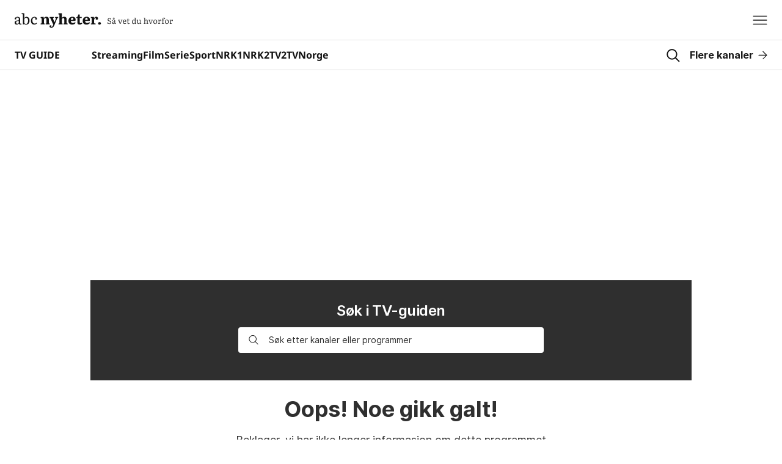

--- FILE ---
content_type: text/html; charset=utf-8
request_url: https://tvguide.abcnyheter.no/Bloomberg-TV/Bloomberg-Studio-1.0/154057307
body_size: 56706
content:
<!DOCTYPE html><html lang="no"><head><title>TV-guide fra ABC Startsiden - Se dagens TV-program</title><meta charSet="utf-8"/><meta name="viewport" content="width=device-width, initial-scale=1, maximum-scale=1"/><meta name="google-adsense-account" content="sites-7640060563995494"/><link rel="stylesheet" href="//static.abcnyheter.no/f-static/design-system-styles.02c330138311c080a2b9.css?v=2"/><meta name="theme-color" content="#ffffff"/><meta name="msapplication-TileColor" content="#da532c"/><meta content="https://static.abcnyheter.no/f-static/tvguideShare.3478a13f.png" property="og:image"/><meta content="TV-program for NRK, TV2 og alle andre kanaler. Se nyheter, sport, filmer og serier som går på tv i dag. En smart og oversiktlig TV-Guide." property="og:description"/><meta content="TV-guide fra ABC Startsiden - Se dagens TV-program" property="og:title"/><meta content="website" property="og:type"/><meta content="https://tvguide.abcnyheter.no/Bloomberg-TV/Bloomberg-Studio-1.0/154057307" property="og:url"/><meta content="tvguide" property="og:section"/><meta content="Startsiden.no" property="og:site_name"/><meta content="kontakt@startsiden.no" property="og:email"/><meta content="+47 22 80 85 80" property="og:phone_number"/><meta content="Hoffsveien 70A" property="og:street-address"/><meta content="Oslo" property="og:locality"/><meta content="Oslo" property="og:region"/><meta content="0377" property="og:postal-code"/><meta content="Norge" property="og:country-name"/><meta content="59.910724" property="og:latitude"/><meta content="10.743950" property="og:longitude"/><meta content="295377878302" property="fb:pages"/><meta content="1861431737496296" property="fb:app_id"/><meta content="app-id=435032741" property="apple-itunes-app"/><meta content="6F0C35680BBCF08F3A57F4FDC7230285" property="msvalidate.01"/><meta content="ey-r7XgWq_Zf3oS-xFF_rCfVR9E4azUOnvbzSTB7wQY" property="google-site-verification"/><meta content="42ef3f0f2682d8e76b4a87e5fc401bdf85b9f3bc" property="B-verify"/><meta name="msapplication-config" content="//static.abcnyheter.nohttps://tvguide.abcnyheter.no/browserconfig.xml"/><meta name="description" content="TV-program for NRK, TV2 og alle andre kanaler. Se nyheter, sport, filmer og serier som går på tv i dag. En smart og oversiktlig TV-Guide."/><meta name="cXenseParse:pageclass" content="frontpage"/><link rel="icon" href="//static.abcnyheter.no/f-static/favicon.140de993.ico"/><link rel="icon" type="image/png" href="//static.abcnyheter.no/f-static/favicon-16x16.c82a3737.png" sizes="16x16"/><link rel="icon" type="image/png" href="//static.abcnyheter.no/f-static/favicon-32x32.b66df527.png" sizes="32x32"/><link rel="icon" type="image/png" href="//static.abcnyheter.no/f-static/favicon-96x96.9598c9cb.png" sizes="96x96"/><link rel="icon" type="image/png" href="//static.abcnyheter.no/f-static/favicon-230x230.fffbffad.png" sizes="230x230"/><link rel="apple-touch-icon" href="//static.abcnyheter.no/f-static/apple-touch-icon-57x57.d02a3cb9.png" sizes="57x57"/><link rel="apple-touch-icon" href="//static.abcnyheter.no/f-static/apple-touch-icon-60x60.3a56eb96.png" sizes="60x60"/><link rel="apple-touch-icon" href="//static.abcnyheter.no/f-static/apple-touch-icon-72x72.8409ca9f.png" sizes="72x72"/><link rel="apple-touch-icon" href="//static.abcnyheter.no/f-static/apple-touch-icon-76x76.a2567d0b.png" sizes="76x76"/><link rel="apple-touch-icon" href="//static.abcnyheter.no/f-static/apple-touch-icon-114x114.21093ee7.png" sizes="114x114"/><link rel="apple-touch-icon" href="//static.abcnyheter.no/f-static/apple-touch-icon-120x120.2875d632.png" sizes="120x120"/><link rel="apple-touch-icon" href="//static.abcnyheter.no/f-static/apple-touch-icon-144x144.e9d71429.png" sizes="144x144"/><link rel="apple-touch-icon" href="//static.abcnyheter.no/f-static/apple-touch-icon-152x152.f584217c.png" sizes="152x152"/><link rel="apple-touch-icon" href="//static.abcnyheter.no/f-static/apple-touch-icon-180x180.4b7b88ba.png" sizes="180x180"/><link rel="icon" type="image/png" href="//static.abcnyheter.no/f-static/android-chrome-192x192.fde9c7f6.png" sizes="192x192"/><link rel="icon" type="image/png" href="//static.abcnyheter.no/f-static/coast-228x228.98de491b.png" sizes="228x228"/><link rel="manifest" href="https://tvguide.abcnyheter.no/site.webmanifest"/><link rel="canonical" href="https://tvguide.abcnyheter.no/Bloomberg-TV/Bloomberg-Studio-1.0/154057307"/><link rel="stylesheet" href="//static.abcnyheter.no/f-static/foundation.cdc3351093d79cc49488.css"/><link rel="stylesheet" href="//static.abcnyheter.no/f-static/globalStyles.1b19597a13cbefc00bb4.css"/><link rel="stylesheet" href="//static.abcnyheter.no/f-static/commons.30b0acc0ab745a9077ae.css"/><link rel="stylesheet" href="//static.abcnyheter.no/f-static/entryPoint-tvGuideNewDetailsPage.0d1ab2c31aafe85e5244.css"/><script>
            document.cookie = "__adblocker=; expires=Thu, 01 Jan 1970 00:00:00 GMT; path=/";
            var setNptTechAdblockerCookie = function(adblocker) {
                var d = new Date();
                d.setTime(d.getTime() + 60 * 5 * 1000);
                document.cookie = "__adblocker=" + (adblocker ? "true" : "false") + "; expires=" + d.toUTCString() + "; path=/";
            };
            var script = document.createElement("script");
            script.setAttribute("async", true);
            script.setAttribute("src", "//www.npttech.com/advertising.js");
            script.setAttribute("onerror", "setNptTechAdblockerCookie(true);");
            document.getElementsByTagName("head")[0].appendChild(script);
        </script><script>"use strict";function _typeof(t){return(_typeof="function"==typeof Symbol&&"symbol"==typeof Symbol.iterator?function(t){return typeof t}:function(t){return t&&"function"==typeof Symbol&&t.constructor===Symbol&&t!==Symbol.prototype?"symbol":typeof t})(t)}!function(){var t=function(){var t,e,o=[],n=window,r=n;for(;r;){try{if(r.frames.__tcfapiLocator){t=r;break}}catch(t){}if(r===n.top)break;r=r.parent}t||(!function t(){var e=n.document,o=!!n.frames.__tcfapiLocator;if(!o)if(e.body){var r=e.createElement("iframe");r.style.cssText="display:none",r.name="__tcfapiLocator",e.body.appendChild(r)}else setTimeout(t,5);return!o}(),n.__tcfapi=function(){for(var t=arguments.length,n=new Array(t),r=0;r<t;r++)n[r]=arguments[r];if(!n.length)return o;"setGdprApplies"===n[0]?n.length>3&&2===parseInt(n[1],10)&&"boolean"==typeof n[3]&&(e=n[3],"function"==typeof n[2]&&n[2]("set",!0)):"ping"===n[0]?"function"==typeof n[2]&&n[2]({gdprApplies:e,cmpLoaded:!1,cmpStatus:"stub"}):o.push(n)},n.addEventListener("message",(function(t){var e="string"==typeof t.data,o={};if(e)try{o=JSON.parse(t.data)}catch(t){}else o=t.data;var n="object"===_typeof(o)&&null!==o?o.__tcfapiCall:null;n&&window.__tcfapi(n.command,n.version,(function(o,r){var a={__tcfapiReturn:{returnValue:o,success:r,callId:n.callId}};t&&t.source&&t.source.postMessage&&t.source.postMessage(e?JSON.stringify(a):a,"*")}),n.parameter)}),!1))};"undefined"!=typeof module?module.exports=t:t()}();</script><script>
            window._sp_queue = [];
            window._sp_ = {
                config: {
                    accountId: 1923,
                    baseEndpoint: 'https://cdn.privacy-mgmt.com',

                    gdpr: { },
                    events: {
                        onMessageChoiceSelect: function() {
                            console.log('[event] onMessageChoiceSelect', arguments);
                        },
                        onMessageReady: function() {
                            console.log('[event] onMessageReady', arguments);
                        },
                        onMessageChoiceError: function() {
                            console.log('[event] onMessageChoiceError', arguments);
                        },
                        onPrivacyManagerAction: function() {
                            console.log('[event] onPrivacyManagerAction', arguments);
                        },
                        onPMCancel: function() {
                            console.log('[event] onPMCancel', arguments);
                        },
                        onMessageReceiveData: function() {
                            console.log('[event] onMessageReceiveData', arguments);
                        },
                        onSPPMObjectReady: function() {
                            console.log('[event] onSPPMObjectReady', arguments);
                        },
                        onConsentReady: function (consentUUID, euconsent) {
                            console.log('[event] onConsentReady', arguments);
                            if (arguments[3] && window.dataLayer) {
                                var sp_consent;
                                if (arguments[3].consentedToAll === true) {
                                    sp_consent = 'all';
                                }
                                if (arguments[3].consentedToAll === false) {
                                    sp_consent = 'limited';
                                }
                                if (sp_consent) {
                                    window.dataLayer.push(
                                        {
                                            sp_consent: sp_consent,
                                        }
                                    )
                                }
                            }
                        },
                        onError: function() {
                            console.log('[event] onError', arguments);
                        },
                    }
                }
            }</script><script src="https://cdn.privacy-mgmt.com/unified/wrapperMessagingWithoutDetection.js" async=""></script><script async="" src="https://lwadm.com/lw/pbjs?pid=a02dc455-c0b6-4905-8aa2-f53476abc3b3"></script><script>var lwhb = lwhb || {cmd:[]};</script><script>(function () {
    'use strinct';
    var _a;
    var adloaderUuidLSKey = '_adloader_uuid';
    var uuid = localStorage.getItem('_pubcid') || localStorage.getItem(adloaderUuidLSKey) || '';
    if (!uuid) {
        var uuid4 = function () {
            "use strict";
            var u = '', m = 'xxxxxxxx-xxxx-4xxx-yxxx-xxxxxxxxxxxx', i = 0, rb = Math.random() * 0xffffffff | 0;
            while (i++ < 36) {
                var c = m[i - 1], r = rb & 0xf, v = c == 'x' ? r : (r & 0x3 | 0x8);
                u += (c == '-' || c == '4') ? c : v.toString(16);
                rb = i % 8 == 0 ? Math.random() * 0xffffffff | 0 : rb >> 4;
            }
            return u;
        };
        uuid = uuid4();
        localStorage.setItem(adloaderUuidLSKey, uuid);
        console.log('Generating uuid and storing in localStorage:', uuid); // todo: for testing
    }
    (_a = window.lwhb) === null || _a === void 0 ? void 0 : _a.cmd.push(function () {
        var _a;
        if (uuid) {
            console.log('Using uuid for LW:', uuid); // todo: for testing
            (_a = window.lwhb) === null || _a === void 0 ? void 0 : _a.userId({
                adServerPpid: true,
                userId: uuid,
                userIdModule: true,
            });
        }
    });
})()</script><script>lwhb.cmd.push(function() { lwhb.adServerKeywords({"context":"tvguide","contextAndSection":"context_tvguide_section_tjenester","section":"tjenester","site":"tvguide","tags":["tvguiden"],"env":"prod"}); });</script><script id="parsely_json" type="application/ld+json">{"publisher":{"@type":"Organization","name":"ABC Startsiden","logo":{"@type":"ImageObject","url":"//static.abcnyheter.no/f-static/tvguideShare.3478a13f.png"}},"@context":"http://schema.org","@type":"WebPage","articleSection":"TV Guide","creator":"ABC Startsiden","datePublished":"2025-11-11T00:00:00+01:00","headline":"TV Guide","keywords":["TV Guide"],"thumbnailUrl":"//static.abcnyheter.no/f-static/tvguideShare.3478a13f.png","url":"https://startsiden.abcnyheter.no/tvguide/Bloomberg-TV/Bloomberg-Studio-1.0/154057307"}</script><script type="text/javascript" src="//log.finansavisen.no/60ba0d8b5e8f2224b83d43c2.js" async=""></script><script async="" src="https://contributor.google.com/scripts/8181983251550a4d/loader.js"></script><script>
        (function(){'use strict';var g=function(a){var b=0;return function(){return b<a.length?{done:!1,value:a[b++]}:{done:!0}}},l=this||self,aa=/^[w+/_-]+[=]{0,2}$/,m=null,p=function(){},q=function(a){var b=typeof a;if("object"==b)if(a){if(a instanceof Array)return"array";if(a instanceof Object)return b;var c=Object.prototype.toString.call(a);if("[object Window]"==c)return"object";if("[object Array]"==c||"number"==typeof a.length&&"undefined"!=typeof a.splice&&"undefined"!=typeof a.propertyIsEnumerable&&!a.propertyIsEnumerable("splice"))return"array";
        if("[object Function]"==c||"undefined"!=typeof a.call&&"undefined"!=typeof a.propertyIsEnumerable&&!a.propertyIsEnumerable("call"))return"function"}else return"null";else if("function"==b&&"undefined"==typeof a.call)return"object";return b},r=Date.now||function(){return+new Date},t=function(a,b){function c(){}c.prototype=b.prototype;a.prototype=new c;a.prototype.constructor=a};var ba=function(a,b){Object.defineProperty(l,a,{configurable:!1,get:function(){return b},set:p})};var x=function(a,b){this.b=a===v&&b||"";this.a=w},w={},v={};var ca=function(a,b){a.src=b instanceof x&&b.constructor===x&&b.a===w?b.b:"type_error:TrustedResourceUrl";if(null===m)b:{b=l.document;if((b=b.querySelector&&b.querySelector("script[nonce]"))&&(b=b.nonce||b.getAttribute("nonce"))&&aa.test(b)){m=b;break b}m=""}b=m;b&&a.setAttribute("nonce",b)};var y=function(){return Math.floor(2147483648*Math.random()).toString(36)+Math.abs(Math.floor(2147483648*Math.random())^r()).toString(36)};var z=function(a,b){b=String(b);"application/xhtml+xml"===a.contentType&&(b=b.toLowerCase());return a.createElement(b)},A=function(a){this.a=a||l.document||document};A.prototype.appendChild=function(a,b){a.appendChild(b)};var B=function(a,b,c,d,e,f){try{var k=a.a,h=z(a.a,"SCRIPT");h.async=!0;ca(h,b);k.head.appendChild(h);h.addEventListener("load",function(){e();d&&k.head.removeChild(h)});h.addEventListener("error",function(){0<c?B(a,b,c-1,d,e,f):(d&&k.head.removeChild(h),f())})}catch(n){f()}};var da=l.atob("aHR0cHM6Ly93d3cuZ3N0YXRpYy5jb20vaW1hZ2VzL2ljb25zL21hdGVyaWFsL3N5c3RlbS8xeC93YXJuaW5nX2FtYmVyXzI0ZHAucG5n"),ea=l.atob("WW91IGFyZSBzZWVpbmcgdGhpcyBtZXNzYWdlIGJlY2F1c2UgYWQgb3Igc2NyaXB0IGJsb2NraW5nIHNvZnR3YXJlIGlzIGludGVyZmVyaW5nIHdpdGggdGhpcyBwYWdlLg=="),fa=l.atob("RGlzYWJsZSBhbnkgYWQgb3Igc2NyaXB0IGJsb2NraW5nIHNvZnR3YXJlLCB0aGVuIHJlbG9hZCB0aGlzIHBhZ2Uu"),ha=function(a,b,c){this.b=a;this.f=new A(this.b);this.a=null;this.c=[];this.g=!1;this.i=b;this.h=c},E=function(a){if(a.b.body&&!a.g){var b=
        function(){C(a);l.setTimeout(function(){return D(a,3)},50)};B(a.f,a.i,2,!0,function(){l[a.h]||b()},b);a.g=!0}},C=function(a){for(var b=F(1,5),c=0;c<b;c++){var d=G(a);a.b.body.appendChild(d);a.c.push(d)}b=G(a);b.style.bottom="0";b.style.left="0";b.style.position="fixed";b.style.width=F(100,110).toString()+"%";b.style.zIndex=F(2147483544,2147483644).toString();b.style["background-color"]=H(249,259,242,252,219,229);b.style["box-shadow"]="0 0 12px #888";b.style.color=H(0,10,0,10,0,10);b.style.display=
        "flex";b.style["justify-content"]="center";b.style["font-family"]="Roboto, Arial";c=G(a);c.style.width=F(80,85).toString()+"%";c.style.maxWidth=F(750,775).toString()+"px";c.style.margin="24px";c.style.display="flex";c.style["align-items"]="flex-start";c.style["justify-content"]="center";d=z(a.f.a,"IMG");d.className=y();d.src=da;d.style.height="24px";d.style.width="24px";d.style["padding-right"]="16px";var e=G(a),f=G(a);f.style["font-weight"]="bold";f.textContent=ea;var k=G(a);k.textContent=fa;I(a,
        e,f);I(a,e,k);I(a,c,d);I(a,c,e);I(a,b,c);a.a=b;a.b.body.appendChild(a.a);b=F(1,5);for(c=0;c<b;c++)d=G(a),a.b.body.appendChild(d),a.c.push(d)},I=function(a,b,c){for(var d=F(1,5),e=0;e<d;e++){var f=G(a);b.appendChild(f)}b.appendChild(c);c=F(1,5);for(d=0;d<c;d++)e=G(a),b.appendChild(e)},F=function(a,b){return Math.floor(a+Math.random()*(b-a))},H=function(a,b,c,d,e,f){return"rgb("+F(Math.max(a,0),Math.min(b,255)).toString()+","+F(Math.max(c,0),Math.min(d,255)).toString()+","+F(Math.max(e,0),Math.min(f,
        255)).toString()+")"},G=function(a){a=z(a.f.a,"DIV");a.className=y();return a},D=function(a,b){0>=b||null!=a.a&&0!=a.a.offsetHeight&&0!=a.a.offsetWidth||(ia(a),C(a),l.setTimeout(function(){return D(a,b-1)},50))},ia=function(a){var b=a.c;var c="undefined"!=typeof Symbol&&Symbol.iterator&&b[Symbol.iterator];b=c?c.call(b):{next:g(b)};for(c=b.next();!c.done;c=b.next())(c=c.value)&&c.parentNode&&c.parentNode.removeChild(c);a.c=[];(b=a.a)&&b.parentNode&&b.parentNode.removeChild(b);a.a=null};var ka=function(a,b,c,d,e){var f=ja(c),k=function(n){n.appendChild(f);l.setTimeout(function(){f?(0!==f.offsetHeight&&0!==f.offsetWidth?b():a(),f.parentNode&&f.parentNode.removeChild(f)):a()},d)},h=function(n){document.body?k(document.body):0<n?l.setTimeout(function(){h(n-1)},e):b()};h(3)},ja=function(a){var b=document.createElement("div");b.className=a;b.style.width="1px";b.style.height="1px";b.style.position="absolute";b.style.left="-10000px";b.style.top="-10000px";b.style.zIndex="-10000";return b};var J={},K=null;var L=function(){},M="function"==typeof Uint8Array,N=function(a,b){a.b=null;b||(b=[]);a.j=void 0;a.f=-1;a.a=b;a:{if(b=a.a.length){--b;var c=a.a[b];if(!(null===c||"object"!=typeof c||"array"==q(c)||M&&c instanceof Uint8Array)){a.g=b-a.f;a.c=c;break a}}a.g=Number.MAX_VALUE}a.i={}},O=[],P=function(a,b){if(b<a.g){b+=a.f;var c=a.a[b];return c===O?a.a[b]=[]:c}if(a.c)return c=a.c[b],c===O?a.c[b]=[]:c},Q=function(a,b,c){if(b<a.g)a.a[b+a.f]=c;else{var d=a.g+a.f;a.a[d]||(a.c=a.a[d]={});a.c[b]=c}return a},S=
        function(a,b){var c=R;a.b||(a.b={});if(!a.b[b]){var d=P(a,b);d&&(a.b[b]=new c(d))}return a.b[b]};
        L.prototype.h=M?function(){var a=Uint8Array.prototype.toJSON;Uint8Array.prototype.toJSON=function(){var b;void 0===b&&(b=0);if(!K){K={};for(var c="ABCDEFGHIJKLMNOPQRSTUVWXYZabcdefghijklmnopqrstuvwxyz0123456789".split(""),d=["+/=","+/","-_=","-_.","-_"],e=0;5>e;e++){var f=c.concat(d[e].split(""));J[e]=f;for(var k=0;k<f.length;k++){var h=f[k];void 0===K[h]&&(K[h]=k)}}}b=J[b];c=[];for(d=0;d<this.length;d+=3){var n=this[d],u=(e=d+1<this.length)?this[d+1]:0;h=(f=d+2<this.length)?this[d+2]:0;k=n>>2;n=(n&
        3)<<4|u>>4;u=(u&15)<<2|h>>6;h&=63;f||(h=64,e||(u=64));c.push(b[k],b[n],b[u]||"",b[h]||"")}return c.join("")};try{return JSON.stringify(this.a&&this.a,T)}finally{Uint8Array.prototype.toJSON=a}}:function(){return JSON.stringify(this.a&&this.a,T)};var T=function(a,b){return"number"!=typeof b||!isNaN(b)&&Infinity!==b&&-Infinity!==b?b:String(b)};L.prototype.toString=function(){return this.a.toString()};var R=function(a){N(this,a)};t(R,L);var U=function(a){N(this,a)};t(U,L);var la=function(a,b){this.c=new A(a);var c=S(b,5);c=new x(v,P(c,4)||"");this.b=new ha(a,c,P(b,4));this.a=b},ma=function(a,b,c,d){b=new R(b?JSON.parse(b):null);b=new x(v,P(b,4)||"");B(a.c,b,3,!1,c,function(){ka(function(){E(a.b);d(!1)},function(){d(!0)},P(a.a,2),P(a.a,3),P(a.a,1))})};var na=function(a,b){V(a,"internal_api_load_with_sb",function(c,d,e){ma(b,c,d,e)});V(a,"internal_api_sb",function(){E(b.b)})},V=function(a,b,c){a=l.btoa(a+b);ba(a,c)},W=function(a,b,c){for(var d=[],e=2;e<arguments.length;++e)d[e-2]=arguments[e];e=l.btoa(a+b);e=l[e];if("function"==q(e))e.apply(null,d);else throw Error("API not exported.");};var X=function(a){N(this,a)};t(X,L);var Y=function(a){var b=this.h=l.document;var c=new U;var d=P(a,3);c=Q(c,1,d);d=P(a,12);c=Q(c,2,d);d=P(a,5);c=Q(c,3,d);d=P(a,10);c=Q(c,4,d);d=S(a,11);c.b||(c.b={});var e=d?d.a:d;c.b[5]=d;c=Q(c,5,e);this.g=new la(b,c);this.a=P(a,1);this.f=S(a,2);this.c=!1;this.b=a};Y.prototype.start=function(){try{oa(),na(this.a,this.g),l.googlefc=l.googlefc||{},"callbackQueue"in l.googlefc||(l.googlefc.callbackQueue=[]),pa(this)}catch(a){W(this.a,"internal_api_sb")}};
        var oa=function(){var a=function(){if(!l.frames.googlefcPresent)if(document.body){var b=document.createElement("iframe");b.style.display="none";b.style.width="0px";b.style.height="0px";b.style.border="none";b.style.zIndex="-1000";b.style.left="-1000px";b.style.top="-1000px";b.name="googlefcPresent";document.body.appendChild(b)}else l.setTimeout(a,5)};a()},pa=function(a){var b=r();W(a.a,"internal_api_load_with_sb",a.f.h(),function(){var c;var d=a.a,e=l[l.btoa(d+"cached_js")];if(e){e=l.atob(e);e=parseInt(e,
        10);d=l.btoa(d+"cached_js").split(".");var f=l;d[0]in f||"undefined"==typeof f.execScript||f.execScript("var "+d[0]);for(;d.length&&(c=d.shift());)d.length?f[c]&&f[c]!==Object.prototype[c]?f=f[c]:f=f[c]={}:f[c]=null;c=Math.abs(b-e);c=1728E5>c?0:c}else c=-1;0!=c&&(W(a.a,"internal_api_sb"),Z(a,P(a.b,9)))},function(c){c?Z(a,P(a.b,7)):Z(a,P(a.b,8))})},Z=function(a,b){a.c||(a.c=!0,a=new l.XMLHttpRequest,a.open("GET",b,!0),a.send())};(function(a,b){l[a]=function(c){for(var d=[],e=0;e<arguments.length;++e)d[e-0]=arguments[e];l[a]=p;b.apply(null,d)}})("__475an521in8a__",function(a){"function"==typeof l.atob&&(a=l.atob(a),a=new X(a?JSON.parse(a):null),(new Y(a)).start())});}).call(this);
        window.__475an521in8a__("[base64]/[base64]/[base64]");</script><script async="" src="https://abcnyheter.webplay.eu-north-1-prod.vmnd.tv/scripts/lazy-load.min.js"></script><script>if(!window._AppState){window._AppState={};} window._AppState['default']={"abTest":{"abTestName":"DT-4457-new-section-abtest","variant":"A"},"config":{"abcklubbenDomain":"https:\u002F\u002Fklubb.abcnyheter.no","abcNyheterPath":"https:\u002F\u002Fwww.abcnyheter.no\u002F","abctvPath":"https:\u002F\u002Ftv.abcnyheter.no\u002Fnb","comicLandingPage":"https:\u002F\u002Fwww.abcnyheter.no\u002Ftegneserie","currencyPageDomain":"http:\u002F\u002Fwww.norges-bank.no","dataSources":{"abcNyheterWs":{"url":"https:\u002F\u002Fabcnyheter-ws-subdomains.abcnyheter.no"},"articleWs":{"url":"https:\u002F\u002Farticle-ws-subdomains.startsiden.no"},"favoriteWs":{"url":"https:\u002F\u002Ffavorite-ws.startsiden.no"},"feedWs":{"url":"https:\u002F\u002Ffeed-ws-subdomains.qa.startsiden.no","hideEmptyFeeds":true},"googleAutocomplete":{"url":"https:\u002F\u002Fclients1.google.com\u002Fcomplete\u002Fsearch"},"kilkayaPopularEventsStream":{"url":"https:\u002F\u002Fstreams-cdn.k5a.io\u002Fstreams\u002Fv1\u002F60ba0d8b5e8f2224b83d43c2\u002Fget\u002F67d0048248d44c31d250a07a"},"labrador":{"url":"https:\u002F\u002Fapi.abcnyheter.no\u002Fapi\u002Fv1"},"labradorImage":{"url":"https:\u002F\u002Fimage.abcnyheter.no"},"parsely":{"url":"https:\u002F\u002Fapi.parsely.com\u002Fv2\u002Fanalytics\u002Fposts"},"piano":{"api":"https:\u002F\u002Fapi-eu.piano.io\u002Fapi\u002Fv3","apiToken":"b9CLZIGJDus97i6rFpKOD4EsdWoYjr8NLpmHlt6k","applicationId":"9BVUKHQEpe","onboardingID":"OTFTISN488LN","scriptUrl":"\u002F\u002Fexperience-eu.piano.io\u002Fxbuilder\u002Fexperience\u002Fload?aid=9BVUKHQEpe","siteId":"5859583439106013029","contextPersistedQueryId":"36fd64535ed40c85c90984c25d464228da23c636","persistedQueryId":"9ac4ad19223828bf5c4d976bf3542b2f833977b0","terms":{"registrationMenu":"TMX28TC2WE5I","registrationQuiz":"TMDY7J5BNC9U"}},"searchWs":{"url":"https:\u002F\u002Fsearch-ws-subdomains.startsiden.no"},"strompriser":{"url":"http:\u002F\u002Fstrompriser.abcnyheter.no\u002F"},"trendsWs":{"url":"https:\u002F\u002Ftrends-ws.startsiden.no"},"tvGuideWs":{"url":"https:\u002F\u002Fmeetv-api.meetv.no"},"vipr":{"url":"https:\u002F\u002Fvideo-ws.startsiden.no\u002Frest"},"weatherWs":{"url":"https:\u002F\u002Fweather-ws.startsiden.no\u002Fapi\u002Fv1","staticUrl":"https:\u002F\u002Fweather-ws.startsiden.no"},"wpAdmin":{"url":"https:\u002F\u002Fadmin-tjenester.startsiden.no\u002Fwp-json\u002Fwp\u002Fv2","customSearchUrl":"https:\u002F\u002Fadmin-tjenester.startsiden.no\u002Fwp-json\u002Fcustom_search\u002Fv1","slug":"panel-startsiden-prod","navigationSlug":"panel-abc-nyheter-navigation-prod","ttl":30}},"dealsDomain":"https:\u002F\u002Fdeals.abcnyheter.no","domain":"startsiden.abcnyheter.no","facebookStartsidenPath":"https:\u002F\u002Fwww.facebook.com\u002FStartsiden","frontpageSkins":{"blackweek":false,"christmas":false,"easter":false,"may17":false,"snow":false},"fundingChoice":true,"gamesDomain":"https:\u002F\u002Fspill.abcnyheter.no","globalMenuConfig":{"default":[{"title":"Nyheter","url":"https:\u002F\u002Fwww.abcnyheter.no\u002F","page_category":"","ga_action":"","subcategory_links":[{"title":" Nyheter","url":"https:\u002F\u002Fwww.abcnyheter.no\u002F","ga_action":""},{"title":"Siste nytt","url":"https:\u002F\u002Fwww.abcnyheter.no\u002F","ga_action":""},{"title":"Nyhetslister (siste)","url":"https:\u002F\u002Fstartsiden.abcnyheter.no\u002Fnyheter\u002F","ga_action":""},{"title":"Nyhetslister (sport)","url":"https:\u002F\u002Fstartsiden.abcnyheter.no\u002Fnyheter\u002Fsportsnyheter\u002F","ga_action":""},{"title":"Nyhetslister (økonomi)","url":"https:\u002F\u002Fstartsiden.abcnyheter.no\u002Fnyheter\u002Fokonominyheter\u002F","ga_action":""},{"title":"Lokalaviser","url":"https:\u002F\u002Fstartsiden.abcnyheter.no\u002Flokalaviser\u002F","ga_action":""}]},{"title":"Shopping","url":"https:\u002F\u002Fwww.abcnyheter.no\u002Ftag\u002Fshopping","page_category":"","ga_action":"","subcategory_links":[{"title":"Forside","url":"https:\u002F\u002Fwww.abcnyheter.no\u002Ftag\u002Fshopping?utm_content=startsiden_navigation","ga_action":""},{"title":"Største rabatter","url":"https:\u002F\u002Fwww.abcnyheter.no\u002Ftag\u002Fshopping?shoppingFilter=storstrabatt#shopping_section&utm_content=startsiden_navigation","ga_action":""},{"title":"Tilbud: Sports og frilutsliv","url":"https:\u002F\u002Fwww.startsiden.no\u002Fshopping?shoppingFilter=sport-og-friluftsliv#shopping_section&utm_content=startsiden_navigation","ga_action":""},{"title":"Tilbud: Hjem og hage","url":"https:\u002F\u002Fwww.startsiden.no\u002Fshopping?shoppingFilter=hjem-og-hage#shopping_section&utm_content=startsiden_navigation","ga_action":""},{"title":"Shoppingguider","url":"https:\u002F\u002Fwww.startsiden.no\u002Fshopping#reviews_section&utm_content=startsiden_navigation","ga_action":""},{"title":"Reise-kupp","url":"https:\u002F\u002Fwww.startsiden.no\u002Fshopping#travel_offers_section&utm_content=startsiden_navigation","ga_action":""}]},{"title":"TV-Guiden","url":"https:\u002F\u002Ftvguide.abcnyheter.no\u002F","page_category":"","ga_action":"","subcategory_links":[{"title":"På TV i dag","url":"https:\u002F\u002Ftvguide.abcnyheter.no\u002F","ga_action":""},{"title":"Filmer","url":"https:\u002F\u002Ftvguide.abcnyheter.no\u002Fkategori\u002Ffilm","ga_action":""},{"title":"Serier","url":"https:\u002F\u002Ftvguide.abcnyheter.no\u002Fkategori\u002Fserie","ga_action":""},{"title":"Sport","url":"https:\u002F\u002Ftvguide.abcnyheter.no\u002Fkategori\u002Fsport","ga_action":""},{"title":"NRK1","url":"https:\u002F\u002Ftvguide.abcnyheter.no\u002FNRK1\u002F","ga_action":""},{"title":"NRK2","url":"https:\u002F\u002Ftvguide.abcnyheter.no\u002FNRK2\u002F","ga_action":""},{"title":"NRK3","url":"https:\u002F\u002Ftvguide.abcnyheter.no\u002FNRK3\u002F","ga_action":""},{"title":"TV2","url":"https:\u002F\u002Ftvguide.abcnyheter.no\u002FTV-2-Norge\u002F","ga_action":""},{"title":"TVNorge","url":"https:\u002F\u002Ftvguide.abcnyheter.no\u002FTVNorge\u002F","ga_action":""}]},{"title":"Tjenester","url":"https:\u002F\u002Fstartsiden.abcnyheter.no\u002F","page_category":"","ga_action":"","subcategory_links":[{"title":"Spill","url":"https:\u002F\u002Fspill.abcnyheter.no\u002F","ga_action":""},{"title":"Quiz","url":"https:\u002F\u002Fquiz.abcnyheter.no\u002F","ga_action":""},{"title":"Nettguide","url":"https:\u002F\u002Fstartsiden.abcnyheter.no\u002Fnettguide\u002F","ga_action":""},{"title":"E-post","url":"https:\u002F\u002Fstartsiden.abcnyheter.no\u002Fepost\u002F","ga_action":""},{"title":"Strømpriser","url":"https:\u002F\u002Fstrompris.abcnyheter.no\u002F","ga_action":""},{"title":"Vær","url":"https:\u002F\u002Fvaer.abcnyheter.no\u002F","ga_action":""}]},{"title":"Søk","url":"https:\u002F\u002Fstartsiden.abcnyheter.no\u002Fsok\u002F","page_category":"","ga_action":"","subcategory_links":[{"title":"Søk i alt","url":"https:\u002F\u002Fstartsiden.abcnyheter.no\u002Fsok\u002F","ga_action":""},{"title":"Norske nettsøk","url":"https:\u002F\u002Fstartsiden.abcnyheter.no\u002Fsok\u002F?lr=lang_no&q=","ga_action":""},{"title":"Person opplysningen","url":"https:\u002F\u002Fstartsiden.abcnyheter.no\u002Fsok\u002Fperson\u002F","ga_action":""},{"title":"Firma opplysningen","url":"https:\u002F\u002Fstartsiden.abcnyheter.no\u002Fsok\u002Ffirma\u002F?q=","ga_action":""}]},{"title":"Spill","url":"https:\u002F\u002Fspill.abcnyheter.no\u002F","page_category":"GAMES","ga_action":"","subcategory_links":[{"title":"Spill","url":"https:\u002F\u002Fspill.abcnyheter.no\u002F","ga_action":""},{"title":"Sudoku","url":"https:\u002F\u002Fspill.abcnyheter.no\u002Fsudoku\u002F","ga_action":""},{"title":"Dagens kryssord","url":"https:\u002F\u002Fspill.abcnyheter.no\u002Fkryssord\u002F","ga_action":""},{"title":"Kabal","url":"https:\u002F\u002Fspill.abcnyheter.no\u002Fkabal\u002F","ga_action":""},{"title":"Ukas Quiz","url":"https:\u002F\u002Fquiz.abcnyheter.no\u002F","ga_action":""},{"title":"Bubble Shooter","url":"https:\u002F\u002Fspill.abcnyheter.no\u002Fbubble-shooter\u002F","ga_action":""},{"title":"Andre Spill","url":"https:\u002F\u002Fspill.abcnyheter.no\u002F#andre-spill","ga_action":""}]}],"hamburgerMenu":[{"title":"Nyheter","url":"","page_category":"","ga_action":"","subcategory_links":[{"title":"Forside","url":"https:\u002F\u002Fwww.abcnyheter.no\u002F","ga_action":""},{"title":"Stemmer","url":"https:\u002F\u002Fwww.abcnyheter.no\u002Fstemmer\u002F","ga_action":""},{"title":"Reise","url":"https:\u002F\u002Fwww.abcnyheter.no\u002Freise\u002F","ga_action":""},{"title":"Helse og Livsstil","url":"https:\u002F\u002Fwww.abcnyheter.no\u002Fhelse-og-livsstil\u002F","ga_action":""},{"title":"Lokalaviser","url":"https:\u002F\u002Fstartsiden.abcnyheter.no\u002Flokalaviser\u002F","ga_action":""},{"title":"Siste nytt","url":"https:\u002F\u002Fwww.abcnyheter.no\u002Fsiste","ga_action":""}]},{"title":"Deals","url":"","page_category":"","ga_action":"","subcategory_links":[{"title":"Siste","url":"https:\u002F\u002Fdeals.abcnyheter.no\u002F","ga_action":""},{"title":"Shopping tips","url":"https:\u002F\u002Fwww.abcnyheter.no\u002Ftag\u002Fshopping","ga_action":""}]},{"title":"Hjem og fritid","url":"","page_category":"","ga_action":"","subcategory_links":[{"title":"Forside","url":"https:\u002F\u002Fwww.abcnyheter.no\u002Flivsstil","ga_action":""},{"title":"Reise","url":"https:\u002F\u002Fwww.abcnyheter.no\u002Freise","ga_action":""},{"title":"Bolig","url":"https:\u002F\u002Fwww.abcnyheter.no\u002Fhus-og-hage","ga_action":""},{"title":"Aktiv","url":"https:\u002F\u002Fwww.abcnyheter.no\u002Faktiv","ga_action":""},{"title":"Strikking","url":"https:\u002F\u002Fwww.abcnyheter.no\u002Ftag\u002Fstrikking","ga_action":""},{"title":"Pynt","url":"https:\u002F\u002Fwww.abcnyheter.no\u002Ftag\u002Fpynt","ga_action":""},{"title":"DIY","url":"https:\u002F\u002Fwww.abcnyheter.no\u002Ftag\u002Fdiy","ga_action":""}]},{"title":"TV og underholdning","url":"","page_category":"","ga_action":"","subcategory_links":[{"title":"Spill","url":"https:\u002F\u002Fspill.abcnyheter.no\u002F","ga_action":""},{"title":"På TV i dag","url":"https:\u002F\u002Ftvguide.abcnyheter.no\u002F","ga_action":""},{"title":"Streaming","url":"https:\u002F\u002Ftvguide.abcnyheter.no\u002Fstreaming\u002F","ga_action":""},{"title":"Ukens quiz","url":"https:\u002F\u002Fquiz.abcnyheter.no\u002F","ga_action":""}]},{"title":"Tjenester","url":"","page_category":"","ga_action":"","subcategory_links":[{"title":"Nettguide","url":"https:\u002F\u002Fstartsiden.abcnyheter.no\u002Fnettguide\u002F","ga_action":""},{"title":"På denne dag","url":"https:\u002F\u002Fstartsiden.abcnyheter.no\u002Fpa-denne-dag","ga_action":""},{"title":"Været","url":"https:\u002F\u002Fvaer.abcnyheter.no\u002F","ga_action":""},{"title":"Søk","url":"https:\u002F\u002Fstartsiden.abcnyheter.no\u002Fsok\u002F","ga_action":""}]},{"title":"TV Guide","url":"","page_category":"TVGUIDE","ga_action":"","subcategory_links":[{"title":"Film","url":"https:\u002F\u002Ftvguide.abcnyheter.no\u002Fkategori\u002Ffilm\u002F","ga_action":""},{"title":"Serie","url":"https:\u002F\u002Ftvguide.abcnyheter.no\u002Fkategori\u002Fserie\u002F","ga_action":""},{"title":"Sport","url":"https:\u002F\u002Ftvguide.abcnyheter.no\u002Fkategori\u002Fsport\u002F","ga_action":""},{"title":"NRK1","url":"https:\u002F\u002Ftvguide.abcnyheter.no\u002FNRK1\u002F","ga_action":""},{"title":"NRK2","url":"https:\u002F\u002Ftvguide.abcnyheter.no\u002FNRK2\u002F","ga_action":""},{"title":"TV2","url":"https:\u002F\u002Ftvguide.abcnyheter.no\u002FTV-2-Norge\u002F","ga_action":""},{"title":"TVNorge","url":"https:\u002F\u002Ftvguide.abcnyheter.no\u002FTVNorge\u002F","ga_action":""}]},{"title":"Spill","url":"","page_category":"GAMES","ga_action":"","subcategory_links":[{"title":"Sudoku","url":"https:\u002F\u002Fspill.abcnyheter.no\u002Fsudoku\u002F","ga_action":""},{"title":"Kryssord","url":"https:\u002F\u002Fspill.abcnyheter.no\u002Fkryssord\u002F","ga_action":""},{"title":"Kabal","url":"https:\u002F\u002Fspill.abcnyheter.no\u002Fkabal\u002F","ga_action":""},{"title":"Quiz","url":"https:\u002F\u002Fquiz.abcnyheter.no\u002F","ga_action":""},{"title":"Bubble Shooter","url":"https:\u002F\u002Fspill.abcnyheter.no\u002Fbubble-shooter\u002F","ga_action":""},{"title":"Andre spill","url":"https:\u002F\u002Fspill.abcnyheter.no\u002F#andre-spill","ga_action":""}]}],"hamburgerMenuAdditionalLinks":[{"title":"Strømpriser","url":"https:\u002F\u002Fstrompris.abcnyheter.no\u002F"},{"title":"Norsk Tipping","url":"https:\u002F\u002Fwww.norsk-tipping.no\u002F?m=startsiden_startsiden_ekomm_forsiden_ikon-topp-sts&utm_source=startsiden&utm_medium=ekomm&utm_campaign=&utm_content=forsiden_ikon-topp-sts&irclickid=x1mwbZStxxyNWeW1YCWLg0cKUkHQqpyxiX8LQM0&irgwc=1"},{"title":"Nummersøk","url":"https:\u002F\u002Fstartsiden.abcnyheter.no\u002Fsok\u002Fperson"}],"hamburgerMenuInfoBox":{"title":"Kreative Ideer nyhetsbrev","image":"https:\u002F\u002Fadmin-tjenester.startsiden.no\u002Fwp-content\u002Fuploads\u002F2024\u002F06\u002Fnewsletter.84be4563.png","description":"Vi deler tips, inspirasjon og oppskrifter til en rekke kreative prosjekter innen strikking, pynt og DIY.","url":"https:\u002F\u002Fklubb.abcnyheter.no\u002Fnyhetsbrev"},"hamburgerMenuServicesLinks":[{"title":"ABC-klubben","url":"https:\u002F\u002Fklubb.abcnyheter.no\u002F","image":"abcklubbenSvg"},{"title":"Giveaway","url":"https:\u002F\u002Fklubb.abcnyheter.no\u002Fgiveaway","image":"giveawaySvg"},{"title":"Nyhetsbrev","url":"https:\u002F\u002Fklubb.abcnyheter.no\u002Fnyhetsbrev","image":"newsletterSvg"},{"title":"Brukerstøtte","url":"https:\u002F\u002F2puydd8bnep.typeform.com\u002Fto\u002Fk9W4fVkV?typeform-source=www.startsiden.no","image":"headphonesSvg"}]},"googleAnalyticsId":"UA-27825163-16","horoscopePath":"\u002Fhoroskop\u002F","imaginaryPath":"https:\u002F\u002Fimaginary.abcmedia.no","instagramStartsidenPath":"https:\u002F\u002Fwww.instagram.com\u002Fstartsiden\u002F","kreativeideerPath":"https:\u002F\u002Fkreativeideer.no","netGuidePath":"\u002Fnettguide","newslistPath":"\u002Fnyheter\u002F","partnerServicePath":"https:\u002F\u002Ftjenester.startsiden.no","pengerPath":"https:\u002F\u002Fwww.abcpenger.no\u002F","quizDomain":"https:\u002F\u002Fquiz.abcnyheter.no","resetPassowordPath":"\u002Fresetpassword\u002F","searchPath":"https:\u002F\u002Fwww.startsiden.no\u002Fsok\u002F","searchQueryPath":"https:\u002F\u002Fwww.startsiden.no\u002Fsok\u002Fredirect\u002F","shareFacebookPath":"https:\u002F\u002Fwww.facebook.com\u002Fsharer\u002Fsharer.php?u=","shareTwitterPath":"https:\u002F\u002Fwww.twitter.com\u002Fshare?url=","startPageGuidePath":"\u002Fegen\u002F","startsidaPath":"https:\u002F\u002Fwww.startsida.no","startsidenPath":"https:\u002F\u002Fstartsiden.abcnyheter.no","stemmerPath":"https:\u002F\u002Fwww.abcnyheter.no\u002Fstemmer","stromprisDomain":"https:\u002F\u002Fstrompris.abcnyheter.no","tvGuideDomain":"https:\u002F\u002Ftvguide.abcnyheter.no","tvGuideNewPath":"https:\u002F\u002Ftvguide.abcnyheter.no","tvGuidePath":"https:\u002F\u002Ftvguide.abcnyheter.no","weatherDomain":"https:\u002F\u002Fvaer.abcnyheter.no"},"environment":"production","error":false,"pageData":{"availableChannelsList":[{"categories":[3],"id":"NRK1","logoUrl":"https:\u002F\u002Fcdn.images.simply.tv\u002F1757584056573","name":"NRK1 Norway"},{"categories":[3],"id":"NRK2","logoUrl":"https:\u002F\u002Fcdn.images.simply.tv\u002F1762434455197","name":"NRK2 Norway"},{"categories":[3],"id":"NRK3","logoUrl":"https:\u002F\u002Fcdn.images.simply.tv\u002F1762434477939","name":"NRK3 Norway"},{"categories":[3],"id":"TV2NORGE","logoUrl":"https:\u002F\u002Fcdn.images.simply.tv\u002F1757584117161","name":"TV 2 Direkte Norway"},{"categories":[3],"id":"TVNORGE","logoUrl":"https:\u002F\u002Fcdn.images.simply.tv\u002F14685715651841278867","name":"TVNorge"},{"categories":[3],"id":"TV3NORGE","logoUrl":"https:\u002F\u002Fcdn.images.simply.tv\u002F1757584456029","name":"TV3 Norway"},{"categories":[5],"id":"MEETV_NRKSUPER_NO","logoUrl":"https:\u002F\u002Fcdn.images.simply.tv\u002F1762433560280","name":"NRK Super Norway"},{"categories":[3],"id":"TV3PLUS_NO","logoUrl":"https:\u002F\u002Fcdn.images.simply.tv\u002F13020422521558164262","name":"TV3+ Norway"},{"categories":[3],"id":"TVNORGEMAX","logoUrl":"https:\u002F\u002Fcdn.images.simply.tv\u002F1711531302","name":"REX Norway"},{"categories":[8],"id":"TV2NZEBRA","logoUrl":"https:\u002F\u002Fcdn.images.simply.tv\u002F4051545303361001217","name":"TV 2 Zebra Norway"},{"categories":[3],"id":"THEVOICENO","logoUrl":"https:\u002F\u002Fcdn.images.simply.tv\u002F3888306374752094537","name":"VOX Norway"},{"categories":[3],"id":"FEM","logoUrl":"https:\u002F\u002Fcdn.images.simply.tv\u002F3802739493653337329","name":"FEM Norway"},{"categories":[12],"id":"DISCOVERYTLCNORGE","logoUrl":"https:\u002F\u002Fcdn.images.simply.tv\u002F12444934799445749027","name":"TLC Norway"},{"categories":[3],"id":"BBCENTERTAINMENTN","logoUrl":"https:\u002F\u002Fcdn.images.simply.tv\u002F1680776791","name":"BBC Nordic Norway"},{"categories":[14],"id":"NGC","logoUrl":"https:\u002F\u002Fcdn.images.simply.tv\u002F1762362713344","name":"National Geographic Norway"},{"categories":[12],"id":"DISCOVERYNO","logoUrl":"https:\u002F\u002Fcdn.images.simply.tv\u002F16618873047409302047","name":"Discovery Channel Norge"},{"categories":[5],"id":"DISNEYCHANNELNO","logoUrl":"https:\u002F\u002Fcdn.images.simply.tv\u002F17454882426001481611","name":"Disney Channel Nordics"},{"categories":[12],"id":"TRAVELCH","logoUrl":"https:\u002F\u002Fcdn.images.simply.tv\u002F2033428261211979543","name":"Travel Channel EMEA English"},{"categories":[11],"id":"MEETV_INVESTIGATIONDISCOVERY_NO","logoUrl":"https:\u002F\u002Fcdn.images.simply.tv\u002F1740734633320","name":"Investigation Discovery Norway"},{"categories":[6],"id":"HISTORYCH","logoUrl":"https:\u002F\u002Fcdn.images.simply.tv\u002F1685636678","name":"History Norway"},{"categories":[14],"id":"ANIMALPLANET","logoUrl":"https:\u002F\u002Fcdn.images.simply.tv\u002F1762429511573","name":"Animal Planet Norway"},{"categories":[4],"id":"EUROSPORT","logoUrl":"https:\u002F\u002Fcdn.images.simply.tv\u002F1762431157025","name":"Eurosport 1 Norway"},{"categories":[1],"id":"TV1000","logoUrl":"https:\u002F\u002Fcdn.images.simply.tv\u002F3906970511685977863","name":"V Film Premiere Norway"},{"categories":[13],"id":"MTVNO","logoUrl":"https:\u002F\u002Fcdn.images.simply.tv\u002F3046430986320963289","name":"MTV Norway"},{"categories":[3],"id":"vg-norway--no-no-","logoUrl":"https:\u002F\u002Fcdn.images.simply.tv\u002F99288783008087967","name":"VG Norway"},{"categories":[8],"id":"MEETV_TV6_NO","logoUrl":"https:\u002F\u002Fcdn.images.simply.tv\u002F1969109780637571160","name":"TV6 Norway"},{"categories":[5],"id":"MEETV_CARTOONNETWORK_NO","logoUrl":"https:\u002F\u002Fcdn.images.simply.tv\u002F7380882391980635203","name":"Cartoon Network Norway"},{"categories":[4],"id":"EUROSPORT2","logoUrl":"https:\u002F\u002Fcdn.images.simply.tv\u002F8114484888978624444","name":"Eurosport N Norway"},{"categories":[6],"id":"VIASATHISTORY","logoUrl":"https:\u002F\u002Fcdn.images.simply.tv\u002F5561372734728554930","name":"Viasat History Norway"},{"categories":[4],"id":"tv-2-sport-1-norway--no-no-","logoUrl":"https:\u002F\u002Fcdn.images.simply.tv\u002F3475647482740625155","name":"TV 2 Sport 1 Norway"},{"categories":[4],"id":"v-sport-1-norway--no-no-","logoUrl":"https:\u002F\u002Fcdn.images.simply.tv\u002F1757584669703","name":"V Sport 1 Norway"},{"categories":[2],"id":"tv-2-nyheter-norway--no-no-","logoUrl":"https:\u002F\u002Fcdn.images.simply.tv\u002F8999300898192823316","name":"TV 2 Nyheter Norway"},{"categories":[1],"id":"TV1000DRAMA","logoUrl":"https:\u002F\u002Fcdn.images.simply.tv\u002F17886108562081974023","name":"V Series Norway"},{"categories":[3],"id":"CPLHITS","logoUrl":"https:\u002F\u002Fcdn.images.simply.tv\u002F1691991919","name":"Hits Norway"},{"categories":[3],"id":"SVT1","logoUrl":"https:\u002F\u002Fcdn.images.simply.tv\u002F1757587100935","name":"SVT1 Sweden"},{"categories":[3],"id":"SVT2","logoUrl":"https:\u002F\u002Fcdn.images.simply.tv\u002F3563030","name":"SVT2 Sweden"},{"categories":[3],"id":"DR1","logoUrl":"https:\u002F\u002Fcdn.images.simply.tv\u002F1757525777058","name":"DR1 Denmark"},{"categories":[3],"id":"DR2","logoUrl":"https:\u002F\u002Fcdn.images.simply.tv\u002F4315622601636704270","name":"DR2 Denmark"},{"categories":[3],"id":"TV4","logoUrl":"https:\u002F\u002Fcdn.images.simply.tv\u002F1757587064366","name":"TV4 Sweden"},{"categories":[3],"id":"TV2DANMARK","logoUrl":"https:\u002F\u002Fcdn.images.simply.tv\u002F13162317280185682835","name":"TV 2 Denmark"},{"categories":[5],"id":"BARNKANALEN","logoUrl":"https:\u002F\u002Fcdn.images.simply.tv\u002F1720780905","name":"SVT Barn Sweden"},{"categories":[3],"id":"SVT24","logoUrl":"https:\u002F\u002Fcdn.images.simply.tv\u002F16181157356845591693","name":"SVT 24 Sweden"},{"categories":[3],"id":"TV3SVERIGE","logoUrl":"https:\u002F\u002Fcdn.images.simply.tv\u002F1762436785080","name":"TV3 Sweden"},{"categories":[2],"id":"ALJAZEERA","logoUrl":"https:\u002F\u002Fcdn.images.simply.tv\u002F1762429502272","name":"Al Jazeera English"},{"categories":[5],"id":"baby-tv-english-uk--gb-en-","logoUrl":"https:\u002F\u002Fcdn.images.simply.tv\u002F16275477980642406661","name":"Baby TV English UK"},{"categories":[2],"id":"CNBCNOR","logoUrl":"https:\u002F\u002Fcdn.images.simply.tv\u002F1762429807024","name":"CNBC"},{"categories":[2],"id":"CNN","logoUrl":"https:\u002F\u002Fcdn.images.simply.tv\u002F2243105197795500444","name":"CNN International"},{"categories":[2],"id":"M_EURONEWS_DE","logoUrl":"https:\u002F\u002Fcdn.images.simply.tv\u002F1732875885","name":"Euronews English France"},{"categories":[7],"id":"HUSTLERTV","logoUrl":"https:\u002F\u002Fcdn.images.simply.tv\u002F5718257560643347530","name":"Hustler TV UK"},{"categories":[3],"id":"BBCKNOWLEDGE","logoUrl":"https:\u002F\u002Fcdn.images.simply.tv\u002F1732873913","name":"BBC Earth Nordics English"},{"categories":[3],"id":"BBCENTERTAINMENT_EN","logoUrl":"https:\u002F\u002Fcdn.images.simply.tv\u002F1680776791","name":"BBC Nordic English"},{"categories":[13],"id":"VH1CLASSIC","logoUrl":"https:\u002F\u002Fcdn.images.simply.tv\u002F16976712439433686684","name":"MTV 80s UK"},{"categories":[13],"id":"MEETV_MTVROCKS_EN","logoUrl":"https:\u002F\u002Fcdn.images.simply.tv\u002F12944941035156839555","name":"MTV 90s UK"},{"categories":[2],"id":"SKYNEWS","logoUrl":"https:\u002F\u002Fcdn.images.simply.tv\u002F8046675194600897308","name":"Sky News International"},{"categories":[4],"id":"MEETV_EUROSPORT_DK","logoUrl":"https:\u002F\u002Fcdn.images.simply.tv\u002F12297890322341269610","name":"Eurosport 1 Denmark"},{"categories":[11],"id":"TV2DCHARLIE","logoUrl":"https:\u002F\u002Fcdn.images.simply.tv\u002F17874509442042248883","name":"TV 2 Charlie Denmark"},{"categories":[4],"id":"TV3SPORT1DK","logoUrl":"https:\u002F\u002Fcdn.images.simply.tv\u002F11224745336162934985","name":"TV3 Sport Denmark"},{"categories":[1],"id":"MEETV_TV1000CLASSIC_DK","logoUrl":"https:\u002F\u002Fcdn.images.simply.tv\u002F1757568674598","name":"V Film Hits Denmark"},{"categories":[4],"id":"MEETV_VIASATGOLF_DK","logoUrl":"https:\u002F\u002Fcdn.images.simply.tv\u002F6202649644002445063","name":"V Sport Golf Denmark"},{"categories":[4],"id":"v-sport-ultra-hd-denmark--dk-da-","logoUrl":"https:\u002F\u002Fcdn.images.simply.tv\u002F6707048387108669191","name":"V Sport Ultra HD Denmark"},{"categories":[12],"id":"REALITY","logoUrl":"https:\u002F\u002Fcdn.images.simply.tv\u002F2167590239298258090","name":"CBS Reality Europe"},{"categories":[12],"id":"MEETV_DISCOVERYHD_EN","logoUrl":"https:\u002F\u002Fcdn.images.simply.tv\u002F16618873047409302047","name":"Discovery Channel Central Europe English"},{"categories":[14],"id":"DISCSCI","logoUrl":"https:\u002F\u002Fcdn.images.simply.tv\u002F15797413346741856512","name":"Discovery Science Europe English"},{"categories":[6],"id":"MEETV_H2HD_EN","logoUrl":"https:\u002F\u002Fcdn.images.simply.tv\u002F3403622466608864869","name":"HISTORY2 Europe"},{"categories":[13],"id":"MEETV_MTVHITS_EN","logoUrl":"https:\u002F\u002Fcdn.images.simply.tv\u002F3726488269392265662","name":"MTV Hits UK"},{"categories":[14],"id":"NGCWILDHD","logoUrl":"https:\u002F\u002Fcdn.images.simply.tv\u002F16194978478549307167","name":"National Geographic Wild Nordics"},{"categories":[3],"id":"BBCONE_EN","logoUrl":"https:\u002F\u002Fcdn.images.simply.tv\u002F17369307253971274541","name":"BBC 1 UK"},{"categories":[7],"id":"BLUEHUSTLER","logoUrl":"https:\u002F\u002Fcdn.images.simply.tv\u002F10153302808205255667","name":"Blue Hustler UK"},{"categories":[4],"id":"FUELTV_EN","logoUrl":"https:\u002F\u002Fcdn.images.simply.tv\u002F1681461728","name":"Fuel TV Portugal English"},{"categories":[8],"id":"MEETV_MTVLIVEHD_EN","logoUrl":"https:\u002F\u002Fcdn.images.simply.tv\u002F3726488269384925630","name":"MTV Live HD Europe"},{"categories":[4],"id":"M_MOTORVISION_DE","logoUrl":"https:\u002F\u002Fcdn.images.simply.tv\u002F13628858025709880661","name":"Motorvision+ International Germany"},{"categories":[3],"id":"MEETV_BBCENTERTAINMENT_DK","logoUrl":"https:\u002F\u002Fcdn.images.simply.tv\u002F1680776791","name":"BBC Nordic Denmark"},{"categories":[12],"id":"DISCOVERYDK","logoUrl":"https:\u002F\u002Fcdn.images.simply.tv\u002F16618873047409302047","name":"Discovery Channel Denmark"},{"categories":[6],"id":"history-2-channel-denmark--dk-da-","logoUrl":"https:\u002F\u002Fcdn.images.simply.tv\u002F1685637299","name":"History 2 Channel Denmark"},{"categories":[8],"id":"KANAL4DK","logoUrl":"https:\u002F\u002Fcdn.images.simply.tv\u002F1383533959122646231","name":"Kanal 4 Denmark"},{"categories":[14],"id":"NATIONALGEOGRAPHICDK","logoUrl":"https:\u002F\u002Fcdn.images.simply.tv\u002F1762434610916","name":"National Geographic Denmark"},{"categories":[1],"id":"MEETV_SFKANALEN_DK","logoUrl":"https:\u002F\u002Fcdn.images.simply.tv\u002F1762436570636","name":"SF-kanalen Denmark"},{"categories":[3],"id":"TV3DANMARK","logoUrl":"https:\u002F\u002Fcdn.images.simply.tv\u002F5678538911060382144","name":"TV3 Denmark"},{"categories":[1],"id":"MEETV_TV1000ACTION_DK","logoUrl":"https:\u002F\u002Fcdn.images.simply.tv\u002F12401814948726473479","name":"V Film Action Denmark"},{"categories":[1],"id":"MEETV_TV1000FAMILY_DK","logoUrl":"https:\u002F\u002Fcdn.images.simply.tv\u002F8797813203736756999","name":"V Film Family Denmark"},{"categories":[1],"id":"MEETV_TV1000_DK","logoUrl":"https:\u002F\u002Fcdn.images.simply.tv\u002F3906970511685977863","name":"V Film Premiere HD Denmark"},{"categories":[7],"id":"ADULTCH","logoUrl":"https:\u002F\u002Fcdn.images.simply.tv\u002F1762428947018","name":"Adult Channel UK"},{"categories":[2],"id":"BBCWORLD","logoUrl":"https:\u002F\u002Fcdn.images.simply.tv\u002F3414887604407087470","name":"BBC News UK"},{"categories":[2],"id":"BLOOMBERG","logoUrl":"https:\u002F\u002Fcdn.images.simply.tv\u002F65711805995817982","name":"Bloomberg TV"},{"categories":[2],"id":"CCTV","logoUrl":"https:\u002F\u002Fcdn.images.simply.tv\u002F1762429655332","name":"CGTN"},{"categories":[5],"id":"MEETV_CARTOONNETWORKNORDIC_EN","logoUrl":"https:\u002F\u002Fcdn.images.simply.tv\u002F7380882391980635203","name":"Cartoon Network Nordics English"},{"categories":[13],"id":"club-mtv-international--gb-en-","logoUrl":"https:\u002F\u002Fcdn.images.simply.tv\u002F3687692720286351811","name":"Club MTV International"},{"categories":[2],"id":"M_DEUTSCHEWELLE_DE","logoUrl":"https:\u002F\u002Fcdn.images.simply.tv\u002F1732875020","name":"Deutsche Welle (DW)"},{"categories":[8],"id":"EENTERTAINMENT","logoUrl":"https:\u002F\u002Fcdn.images.simply.tv\u002F15121684737967271555","name":"E! Entertainment Europe"},{"categories":[4],"id":"eurosport-n-norway--no-no-","logoUrl":"https:\u002F\u002Fcdn.images.simply.tv\u002F8114484888978624444","name":"Eurosport N Norway"},{"categories":[2],"id":"FRANCENEWS","logoUrl":"https:\u002F\u002Fcdn.images.simply.tv\u002F852939215350949122","name":"France 24 English"},{"categories":[4],"id":"MEETV_GINXTV_EN","logoUrl":"https:\u002F\u002Fcdn.images.simply.tv\u002F11623314198802133809","name":"Ginx TV Esports UK"},{"categories":[13],"id":"MEZZOLIVEHD_EN","logoUrl":"https:\u002F\u002Fcdn.images.simply.tv\u002F7333776214000261538","name":"MEZZO LIVE English France"},{"categories":[13],"id":"VH1","logoUrl":"https:\u002F\u002Fcdn.images.simply.tv\u002F11738401846013105371","name":"MTV 00s International"},{"categories":[14],"id":"NATIONALGEOGRAPHICWILD","logoUrl":"https:\u002F\u002Fcdn.images.simply.tv\u002F16194978478549307167","name":"National Geographic Wild Norway"},{"categories":[4],"id":"nautical-channel--us-en-","logoUrl":"https:\u002F\u002Fcdn.images.simply.tv\u002F16337453378209352793","name":"Nautical Channel"},{"categories":[4],"id":"tv-2-sport-2-norway--no-no-","logoUrl":"https:\u002F\u002Fcdn.images.simply.tv\u002F2899186713257332546","name":"TV 2 Sport 2 Norway"},{"categories":[3],"id":"CMORESTARS_NO","logoUrl":"https:\u002F\u002Fcdn.images.simply.tv\u002F1691993247","name":"TV4 Stars Norway"},{"categories":[4],"id":"v-sport-2-norway--no-no-","logoUrl":"https:\u002F\u002Fcdn.images.simply.tv\u002F17605821057929316103","name":"V Sport 2 Norway"},{"categories":[12],"id":"VIASATEXPLORER","logoUrl":"https:\u002F\u002Fcdn.images.simply.tv\u002F16366554563766573573","name":"Viasat Explore Norway"},{"categories":[5],"id":"DISNEYCHANNELDK","logoUrl":"https:\u002F\u002Fcdn.images.simply.tv\u002F17454882426001481611","name":"Disney Channel Denmark"},{"categories":[11],"id":"MEETV_INVESTIGATIONDISCOVERY_DK","logoUrl":"https:\u002F\u002Fcdn.images.simply.tv\u002F1740734633320","name":"Investigation Discovery Denmark"},{"categories":[5],"id":"nicktoons-denmark--dk-da-","logoUrl":"https:\u002F\u002Fcdn.images.simply.tv\u002F4861336423900784397","name":"Nicktoons Denmark"},{"categories":[],"id":"see-denmark--dk-da-","logoUrl":"https:\u002F\u002Fcdn.images.simply.tv\u002F10633802896150572622","name":"See Denmark"},{"categories":[4,8],"id":"MEETV_TV3SPORT2_DK","logoUrl":"https:\u002F\u002Fcdn.images.simply.tv\u002F798874426777986265","name":"TV3 Max Denmark"},{"categories":[1],"id":"MEETV_CANALHITS_DK","logoUrl":"https:\u002F\u002Fcdn.images.simply.tv\u002F1691991919","name":"TV4 Hits Denmark"},{"categories":[8],"id":"MEETV_VIASATEXPLORER_DK","logoUrl":"https:\u002F\u002Fcdn.images.simply.tv\u002F16366554563766573573","name":"Viasat Explore Denmark"},{"categories":[4],"id":"6EREN","logoUrl":"https:\u002F\u002Fcdn.images.simply.tv\u002F5072756166026384851","name":"6'eren Denmark"},{"categories":[5],"id":"MEETV_CARTOONNETWORK_DK","logoUrl":"https:\u002F\u002Fcdn.images.simply.tv\u002F7380882391980635203","name":"Cartoon Network Denmark"},{"categories":[5],"id":"DRRAMASJANG","logoUrl":"https:\u002F\u002Fcdn.images.simply.tv\u002F1757526357510","name":"DR Ramasjang Denmark"},{"categories":[6],"id":"MEETV_HISTORYCHANNEL_DK","logoUrl":"https:\u002F\u002Fcdn.images.simply.tv\u002F1685636678","name":"History Channel Denmark"},{"categories":[8],"id":"KANAL5DK","logoUrl":"https:\u002F\u002Fcdn.images.simply.tv\u002F10621190623214367699","name":"Kanal 5 Denmark"},{"categories":[13],"id":"MTVDK","logoUrl":"https:\u002F\u002Fcdn.images.simply.tv\u002F3046430986320963289","name":"MTV Denmark"},{"categories":[5],"id":"MEETV_NICKJR_DK","logoUrl":"https:\u002F\u002Fcdn.images.simply.tv\u002F1762435334004","name":"Nick Jr. Denmark"},{"categories":[2],"id":"MEETV_ANIMALPLANETHD_DK","logoUrl":"https:\u002F\u002Fcdn.images.simply.tv\u002F8687236913744133171","name":"TV 2 News Denmark"},{"categories":[4],"id":"TV2DFILM","logoUrl":"https:\u002F\u002Fcdn.images.simply.tv\u002F7821911916808977975","name":"TV 2 Sport Denmark"},{"categories":[4],"id":"tv-2-sport-x-denmark--dk-da-","logoUrl":"https:\u002F\u002Fcdn.images.simply.tv\u002F1757568928599","name":"TV 2 Sport X Denmark"},{"categories":[1],"id":"MEETV_TV1000DRAMA_DK","logoUrl":"https:\u002F\u002Fcdn.images.simply.tv\u002F1757568410905","name":"V Series Denmark"},{"categories":[6],"id":"MEETV_VIASATHISTORY_DK","logoUrl":"https:\u002F\u002Fcdn.images.simply.tv\u002F5561372734728554930","name":"Viasat History Denmark"},{"categories":[14],"id":"MEETV_ANIMALPLANET_DK","logoUrl":"https:\u002F\u002Fcdn.images.simply.tv\u002F1762429511259","name":"Animal Planet Denmark"},{"categories":[3],"id":"CANAL9","logoUrl":"https:\u002F\u002Fcdn.images.simply.tv\u002F3733145652982371120","name":"Canal 9 Denmark"},{"categories":[3],"id":"DK4","logoUrl":"https:\u002F\u002Fcdn.images.simply.tv\u002F7411122776284144334","name":"DK4 Denmark"},{"categories":[4],"id":"MEETV_EUROSPORT2_DK","logoUrl":"https:\u002F\u002Fcdn.images.simply.tv\u002F12273974376765150548","name":"Eurosport 2 Denmark"},{"categories":[2],"id":"folketinget-denmark--dk-da-","logoUrl":"https:\u002F\u002Fcdn.images.simply.tv\u002F1762431278856","name":"Folketinget Denmark"},{"categories":[14],"id":"MEETV_NATGEOWILD_DK","logoUrl":"https:\u002F\u002Fcdn.images.simply.tv\u002F16194978478549307167","name":"National Geographic Wild Denmark"},{"categories":[12],"id":"DISCOVERYTLCDANMARK","logoUrl":"https:\u002F\u002Fcdn.images.simply.tv\u002F12444934799445749027","name":"TLC Denmark"},{"categories":[3],"id":"TV2DZULU","logoUrl":"https:\u002F\u002Fcdn.images.simply.tv\u002F18162666663683476684","name":"TV 2 Echo Denmark"},{"categories":[12],"id":"MEETV_TV2FRI_DK","logoUrl":"https:\u002F\u002Fcdn.images.simply.tv\u002F11305022089147829963","name":"TV 2 Fri Denmark"},{"categories":[3],"id":"TV3PULS","logoUrl":"https:\u002F\u002Fcdn.images.simply.tv\u002F2001302803929555145","name":"TV3 Puls Denmark"},{"categories":[3],"id":"TV3DKPLUS","logoUrl":"https:\u002F\u002Fcdn.images.simply.tv\u002F815729927154168014","name":"TV3+ Denmark"},{"categories":[14],"id":"MEETV_VIASATNATURECRIME_DK","logoUrl":"https:\u002F\u002Fcdn.images.simply.tv\u002F3725335555015788140","name":"Viasat Nature Nordic Denmark"},{"categories":[3],"id":"norway-live--no-no-","logoUrl":"https:\u002F\u002Fcdn.images.simply.tv\u002F5671241068502627403","name":"Norway Live"},{"categories":[4],"id":"RIKSTOTO","logoUrl":"https:\u002F\u002Fcdn.images.simply.tv\u002F3716422748175852494","name":"RIKSTOTO Norway"},{"categories":[8],"id":"tv-2-livsstil-norway--no-no-","logoUrl":"https:\u002F\u002Fcdn.images.simply.tv\u002F12721537483406053251","name":"TV 2 Livsstil Norway"},{"categories":[6],"id":"history-2-norway--no-no-","logoUrl":"https:\u002F\u002Fcdn.images.simply.tv\u002F1685637299","name":"History 2 Norway"},{"categories":[1],"id":"TV1000ACTION","logoUrl":"https:\u002F\u002Fcdn.images.simply.tv\u002F12401814948726473479","name":"V Film Action Norway"},{"categories":[1],"id":"TV1000CLASSIC","logoUrl":"https:\u002F\u002Fcdn.images.simply.tv\u002F9086039731589382919","name":"V Film Hits Norway"},{"categories":[4],"id":"v-sport---norway--no-no-","logoUrl":"https:\u002F\u002Fcdn.images.simply.tv\u002F12261728354008041223","name":"V Sport + Norway"},{"categories":[4],"id":"VIASATGOLF","logoUrl":"https:\u002F\u002Fcdn.images.simply.tv\u002F6202649644002445063","name":"V Sport Golf Norway"},{"categories":[14],"id":"VIASATNATURE","logoUrl":"https:\u002F\u002Fcdn.images.simply.tv\u002F3725335555015788140","name":"Viasat Nature Nordic Norway"},{"categories":[5],"id":"MEETV_NICKJR_NO","logoUrl":"https:\u002F\u002Fcdn.images.simply.tv\u002F1762435333854","name":"Nick Jr. Norway"},{"categories":[5],"id":"NICKELODEON","logoUrl":"https:\u002F\u002Fcdn.images.simply.tv\u002F4740950974054489988","name":"Nickelodeon Norway"},{"categories":[1],"id":"CPLSF","logoUrl":"https:\u002F\u002Fcdn.images.simply.tv\u002F1762436729130","name":"SF-kanalen Norway"},{"categories":[4],"id":"tv-2-sport-premium-norway--no-no-","logoUrl":"https:\u002F\u002Fcdn.images.simply.tv\u002F13893037365742583565","name":"TV 2 Sport Premium Norway"},{"categories":[1],"id":"TV1000FAMILY","logoUrl":"https:\u002F\u002Fcdn.images.simply.tv\u002F8797813203736756999","name":"V Film Family Norway"},{"categories":[4],"id":"v-sport-3-norway--no-no-","logoUrl":"https:\u002F\u002Fcdn.images.simply.tv\u002F17596805062581552903","name":"V Sport 3 Norway"},{"categories":[4],"id":"V_SPORT_PREMIER_LEAGUE_NORWAY_NO","logoUrl":"https:\u002F\u002Fcdn.images.simply.tv\u002F12144241688356816720","name":"V sport Premier League Norway"},{"categories":[10],"id":"VISJONNO","logoUrl":"https:\u002F\u002Fcdn.images.simply.tv\u002F3102963891872742850","name":"Visjon Norge Norway"}],"predefinedChannelIdsList":["NRK1","NRK2","NRK3","TV2NORGE","TVNORGE","TV3NORGE","MEETV_NRKSUPER_NO","TV3PLUS_NO","TVNORGEMAX","TV2NZEBRA","THEVOICENO","FEM","DISCOVERYTLCNORGE","BBCENTERTAINMENTN","NGC","DISCOVERYNO","DISNEYCHANNELNO","TRAVELCH","MEETV_INVESTIGATIONDISCOVERY_NO","HISTORYCH","ANIMALPLANET","EUROSPORT","TV1000","MTVNO","vg-norway--no-no-","MEETV_TV6_NO","MEETV_CARTOONNETWORK_NO","EUROSPORT2","VIASATHISTORY","tv-2-sport-1-norway--no-no-","v-sport-1-norway--no-no-","tv-2-nyheter-norway--no-no-","TV1000DRAMA","CPLHITS","SVT1","SVT2","DR1","DR2","TV4","TV2DANMARK"],"appType":undefined,"dailyTrends":[],"deviceType":undefined,"isApp":undefined,"keyValues":{},"Manifest":{"assets.js":"\u002Ff-static\u002Fassets.d82beac4423253794bf4.bundle.js","weather.js":"\u002Ff-static\u002Fweather.3a4b150bf5a4c06dc018.bundle.js","weather.css":"\u002Ff-static\u002Fweather.bfb25989ceb2b3af14e8.css","weatherList.js":"\u002Ff-static\u002FweatherList.32af45b18cbc718454ec.bundle.js","weatherList.css":"\u002Ff-static\u002FweatherList.28fe1fcf50d0143f23c8.css","globalStyles.js":"\u002Ff-static\u002FglobalStyles.856639af64c6358672f2.bundle.js","globalStyles.css":"\u002Ff-static\u002FglobalStyles.1b19597a13cbefc00bb4.css","foundation.js":"\u002Ff-static\u002Ffoundation.75c697dbab9e0ee29b6a.bundle.js","foundation.css":"\u002Ff-static\u002Ffoundation.cdc3351093d79cc49488.css","widgetGlobalStyles.js":"\u002Ff-static\u002FwidgetGlobalStyles.8ea28a7f3e3e046727ed.bundle.js","widgetGlobalStyles.css":"\u002Ff-static\u002FwidgetGlobalStyles.80c92d7855c62e5cc665.css","widgetFoundation.js":"\u002Ff-static\u002FwidgetFoundation.f852b4a13c41906cca72.bundle.js","widgetFoundation.css":"\u002Ff-static\u002FwidgetFoundation.cdc3351093d79cc49488.css","polyfills.js":"\u002Ff-static\u002Fpolyfills.ea1962d5fa544ee84f36.bundle.js","globalLinkStyling.js":"\u002Ff-static\u002FglobalLinkStyling.0faadd4b996cc59cf115.bundle.js","globalLinkStyling.css":"\u002Ff-static\u002FglobalLinkStyling.583520ca773ee45515aa.css","prebidBundle.js":"\u002Ff-static\u002FprebidBundle.9684bfca71a94d2d096d.bundle.js","abc-adloader.js":"\u002Ff-static\u002Fabc-adloader.8145395951ba11f7fe4c.bundle.js","abc-adloader-dev.js":"\u002Ff-static\u002Fabc-adloader-dev.eeae361f1ccdab2aa20a.bundle.js","design-system-styles.js":"\u002Ff-static\u002Fdesign-system-styles.1342339a65d90844a16b.bundle.js","design-system-styles.css":"\u002Ff-static\u002Fdesign-system-styles.02c330138311c080a2b9.css","entryPoint-FrontpageHeaderWidget.js":"\u002Ff-static\u002FentryPoint-FrontpageHeaderWidget.e0353936907b15c137f5.bundle.js","entryPoint-SubpageHeaderWidget.js":"\u002Ff-static\u002FentryPoint-SubpageHeaderWidget.d48e7432bf9942b983e4.bundle.js","entryPoint-SubpageHeaderWidget.css":"\u002Ff-static\u002FentryPoint-SubpageHeaderWidget.7da6663417ed75b1176e.css","entryPoint-FooterWidget.js":"\u002Ff-static\u002FentryPoint-FooterWidget.c3b2c4ce40a97c71123b.bundle.js","entryPoint-AbcnHeaderWidget.js":"\u002Ff-static\u002FentryPoint-AbcnHeaderWidget.41f1230eae8acffd3416.bundle.js","entryPoint-AbcnFooterWidget.js":"\u002Ff-static\u002FentryPoint-AbcnFooterWidget.42ffc235d5dedbec0301.bundle.js","entryPoint-horoscopePage.js":"\u002Ff-static\u002FentryPoint-horoscopePage.7c15e457de6d60edbc99.bundle.js","entryPoint-horoscopePage.css":"\u002Ff-static\u002FentryPoint-horoscopePage.c540ce4a01af72e2483a.css","entryPoint-onThisDayPage.js":"\u002Ff-static\u002FentryPoint-onThisDayPage.ddf6e28767295ffe5240.bundle.js","entryPoint-onThisDayPage.css":"\u002Ff-static\u002FentryPoint-onThisDayPage.850d22bc17e2cdf9ebf9.css","entryPoint-fourBigPage.js":"\u002Ff-static\u002FentryPoint-fourBigPage.a1cb335056519e73ecdb.bundle.js","entryPoint-fourBigPage.css":"\u002Ff-static\u002FentryPoint-fourBigPage.337a264af0cd9d2040d4.css","entryPoint-newsPage.js":"\u002Ff-static\u002FentryPoint-newsPage.ca694bc904e0e8eab101.bundle.js","entryPoint-newsPage.css":"\u002Ff-static\u002FentryPoint-newsPage.51e68138b918d9efc543.css","entryPoint-rssNewsPage.js":"\u002Ff-static\u002FentryPoint-rssNewsPage.12f677fa6b528c0f0709.bundle.js","entryPoint-rssNewsPage.css":"\u002Ff-static\u002FentryPoint-rssNewsPage.d91ee02aece07939aad1.css","entryPoint-rssNewsCategoryPage.js":"\u002Ff-static\u002FentryPoint-rssNewsCategoryPage.84ad90d877ba73fac144.bundle.js","entryPoint-rssNewsCategoryPage.css":"\u002Ff-static\u002FentryPoint-rssNewsCategoryPage.8e1d0ccda708c57e0d63.css","entryPoint-gamesHomePage.js":"\u002Ff-static\u002FentryPoint-gamesHomePage.c9f9b89395f2b18ad96c.bundle.js","entryPoint-gamesHomePage.css":"\u002Ff-static\u002FentryPoint-gamesHomePage.ed3e1a91742240781db1.css","entryPoint-gamesCategoryPage.js":"\u002Ff-static\u002FentryPoint-gamesCategoryPage.710c04c5864e4fc5b116.bundle.js","entryPoint-gamesCategoryPage.css":"\u002Ff-static\u002FentryPoint-gamesCategoryPage.3ffc6f0442c7a3418460.css","entryPoint-quizArchivePage.js":"\u002Ff-static\u002FentryPoint-quizArchivePage.0fcf854552d043d78621.bundle.js","entryPoint-quizArchivePage.css":"\u002Ff-static\u002FentryPoint-quizArchivePage.f3581f8ef18d7d69b0bc.css","entryPoint-singleGamePage.js":"\u002Ff-static\u002FentryPoint-singleGamePage.1b8885530a7cc4cb65c8.bundle.js","entryPoint-singleGamePage.css":"\u002Ff-static\u002FentryPoint-singleGamePage.ce0b8896d6e90370473f.css","entryPoint-startPageGuide.js":"\u002Ff-static\u002FentryPoint-startPageGuide.950e9444c7e635317217.bundle.js","entryPoint-startPageGuide.css":"\u002Ff-static\u002FentryPoint-startPageGuide.e2fcbb63cebd6d6d9026.css","entryPoint-strompriserPage.js":"\u002Ff-static\u002FentryPoint-strompriserPage.4f695f51c5c301cfc43d.bundle.js","entryPoint-appPage.js":"\u002Ff-static\u002FentryPoint-appPage.1415d5030aecd24b3888.bundle.js","entryPoint-appPage.css":"\u002Ff-static\u002FentryPoint-appPage.fac46861b0c3b898fb7c.css","entryPoint-page404.js":"\u002Ff-static\u002FentryPoint-page404.ca0c0d82e7066a0509a8.bundle.js","entryPoint-page404.css":"\u002Ff-static\u002FentryPoint-page404.effc506371633d4c0b2a.css","entryPoint-page500.js":"\u002Ff-static\u002FentryPoint-page500.ff471dc2a393a2bc9863.bundle.js","entryPoint-page500.css":"\u002Ff-static\u002FentryPoint-page500.41fbaa8f9c36c1585546.css","entryPoint-mainPage.js":"\u002Ff-static\u002FentryPoint-mainPage.f18202112595d10f1bea.bundle.js","entryPoint-mainPage.css":"\u002Ff-static\u002FentryPoint-mainPage.6df786f06031ebf53f88.css","entryPoint-netGuideCategory.js":"\u002Ff-static\u002FentryPoint-netGuideCategory.57ed316ec293a068294d.bundle.js","entryPoint-netGuideCategory.css":"\u002Ff-static\u002FentryPoint-netGuideCategory.5f9d9956d09e440ed2cd.css","entryPoint-netGuideHome.js":"\u002Ff-static\u002FentryPoint-netGuideHome.fc588bfe98be6ab25bd8.bundle.js","entryPoint-netGuideHome.css":"\u002Ff-static\u002FentryPoint-netGuideHome.51b5aec21c3e05619e5f.css","entryPoint-tvGuide.js":"\u002Ff-static\u002FentryPoint-tvGuide.41774aa27c3a11182a7a.bundle.js","entryPoint-tvGuide.css":"\u002Ff-static\u002FentryPoint-tvGuide.01191b8082afc5849945.css","entryPoint-tvGuideMini.js":"\u002Ff-static\u002FentryPoint-tvGuideMini.7eddb395ca57e6dbe7ce.bundle.js","entryPoint-tvGuideNewLandingPage.js":"\u002Ff-static\u002FentryPoint-tvGuideNewLandingPage.350206e21a9af00809a0.bundle.js","entryPoint-tvGuideNewLandingPage.css":"\u002Ff-static\u002FentryPoint-tvGuideNewLandingPage.0ad135adc408b428a2f5.css","entryPoint-tvGuideNewTypePage.js":"\u002Ff-static\u002FentryPoint-tvGuideNewTypePage.2dcee996b2e04a8f4f42.bundle.js","entryPoint-tvGuideNewTypePage.css":"\u002Ff-static\u002FentryPoint-tvGuideNewTypePage.cae65efd120a33ff1329.css","entryPoint-streamingPage.js":"\u002Ff-static\u002FentryPoint-streamingPage.078e0c4e12cf0b7b0928.bundle.js","entryPoint-streamingPage.css":"\u002Ff-static\u002FentryPoint-streamingPage.5bec9b9afd9725f5f643.css","entryPoint-streamingDetailsPage.js":"\u002Ff-static\u002FentryPoint-streamingDetailsPage.feb27cc94325b5c50ab9.bundle.js","entryPoint-streamingDetailsPage.css":"\u002Ff-static\u002FentryPoint-streamingDetailsPage.392576f1916b9c1de918.css","entryPoint-streamingSearchResultsPage.js":"\u002Ff-static\u002FentryPoint-streamingSearchResultsPage.6c17adeb76ce5cff4606.bundle.js","entryPoint-streamingSearchResultsPage.css":"\u002Ff-static\u002FentryPoint-streamingSearchResultsPage.15251c89f0dd7158e7c4.css","entryPoint-tvGuideNewDetailsPage.js":"\u002Ff-static\u002FentryPoint-tvGuideNewDetailsPage.885221ae78da719d74b1.bundle.js","entryPoint-tvGuideNewDetailsPage.css":"\u002Ff-static\u002FentryPoint-tvGuideNewDetailsPage.0d1ab2c31aafe85e5244.css","entryPoint-tvGuideNewSearchResultsPage.js":"\u002Ff-static\u002FentryPoint-tvGuideNewSearchResultsPage.ec930538e3493db59cce.bundle.js","entryPoint-tvGuideNewSearchResultsPage.css":"\u002Ff-static\u002FentryPoint-tvGuideNewSearchResultsPage.47f63ba50d9129098485.css","entryPoint-logo.js":"\u002Ff-static\u002FentryPoint-logo.b28766186da5c7a5e2f5.bundle.js","entryPoint-demo.js":"\u002Ff-static\u002FentryPoint-demo.e1480d833a3f73d9b268.bundle.js","entryPoint-demo.css":"\u002Ff-static\u002FentryPoint-demo.c323ff87b2e3f8a45508.css","entryPoint-componentTest.js":"\u002Ff-static\u002FentryPoint-componentTest.0b787d998951ea7c25ea.bundle.js","entryPoint-componentTest.css":"\u002Ff-static\u002FentryPoint-componentTest.ee6db9baeb1f79f004aa.css","7673.bundle.js":"\u002Ff-static\u002F7673.187088dce4cbe1cf70e1.bundle.js","7673.css":"\u002Ff-static\u002F7673.46a1e3c1d7e0ba3a947b.css","5500.bundle.js":"\u002Ff-static\u002F5500.4ac7007f37195380c727.bundle.js","5500.css":"\u002Ff-static\u002F5500.51d69c1e5a257a209712.css","6571.bundle.js":"\u002Ff-static\u002F6571.0a59493121546653aa30.bundle.js","6571.css":"\u002Ff-static\u002F6571.7c9993d0121fa4f72dba.css","8477.bundle.js":"\u002Ff-static\u002F8477.8a1b807b62f90cb54ec3.bundle.js","6878.bundle.js":"\u002Ff-static\u002F6878.921e988fd4477c63da9a.bundle.js","6878.css":"\u002Ff-static\u002F6878.bd4f4e629529d72e61f6.css","5411.bundle.js":"\u002Ff-static\u002F5411.be0237b8e7b332b2b1cd.bundle.js","5411.css":"\u002Ff-static\u002F5411.00c6a330f367130d322f.css","commons.js":"\u002Ff-static\u002Fcommons.a24153104483207b11a3.bundle.js","commons.css":"\u002Ff-static\u002Fcommons.30b0acc0ab745a9077ae.css","9632.bundle.js":"\u002Ff-static\u002F9632.5e7c84c1718e8e0fb224.bundle.js","7799.bundle.js":"\u002Ff-static\u002F7799.217dd755dfea301b9b53.bundle.js","4439.bundle.js":"\u002Ff-static\u002F4439.8fe4814c109282c63499.bundle.js","MunicipalitiesMap.svg":"\u002Ff-static\u002FMunicipalitiesMap.f879a954.svg","backgroundChristmasDesktop.png":"\u002Ff-static\u002FbackgroundChristmasDesktop.fe12b88e.png","comicsShare.png":"\u002Ff-static\u002FcomicsShare.2f4025b0.png","faFallback.png":"\u002Ff-static\u002FfaFallback.109df9f3.png","sparetjenesterFaFallback.png":"\u002Ff-static\u002FsparetjenesterFaFallback.77c3bb7e.png","appFrontpage.png":"\u002Ff-static\u002FappFrontpage.fb84290a.png","backgroundChristmasTablet.png":"\u002Ff-static\u002FbackgroundChristmasTablet.a189dc8c.png","rainy_tab.jpg":"\u002Ff-static\u002Frainy_tab.fc327d9a.jpg","rainy.jpg":"\u002Ff-static\u002Frainy.52d8d8a2.jpg","sunny.jpg":"\u002Ff-static\u002Fsunny.acd090b1.jpg","twitter.svg":"\u002Ff-static\u002Ftwitter.7ea94552.svg","snowy.jpg":"\u002Ff-static\u002Fsnowy.0239619a.jpg","appWeather.png":"\u002Ff-static\u002FappWeather.fad5d650.png","NotoSans-Bold.woff":"\u002Ff-static\u002FNotoSans-Bold.83facafe.woff","sunny_tab.jpg":"\u002Ff-static\u002Fsunny_tab.96830c84.jpg","box3.jpg":"\u002Ff-static\u002Fbox3.0dd98294.jpg","box2.jpg":"\u002Ff-static\u002Fbox2.10387805.jpg","NotoSans-Regular.woff":"\u002Ff-static\u002FNotoSans-Regular.370bb60a.woff","monika.png":"\u002Ff-static\u002Fmonika.de17c64c.png","ole.png":"\u002Ff-static\u002Fole.4a0510e0.png","box1.jpg":"\u002Ff-static\u002Fbox1.fc56956f.jpg","hageexp.png":"\u002Ff-static\u002Fhageexp.32b92bc4.png","snowy_tab.jpg":"\u002Ff-static\u002Fsnowy_tab.07fb217b.jpg","stormy.jpg":"\u002Ff-static\u002Fstormy.d7605324.jpg","NotoSerif-Bold.woff":"\u002Ff-static\u002FNotoSerif-Bold.fd41dd98.woff","NotoSerif-Regular.woff":"\u002Ff-static\u002FNotoSerif-Regular.440a2b54.woff","backgroundChristmasMobile.png":"\u002Ff-static\u002FbackgroundChristmasMobile.714f90ff.png","appPageBg.png":"\u002Ff-static\u002FappPageBg.bdcea8a2.png","products.jpg":"\u002Ff-static\u002Fproducts.03021cb9.jpg","itemMob-2.jpg":"\u002Ff-static\u002FitemMob-2.f5d06efa.jpg","weatherEmptyPage.jpg":"\u002Ff-static\u002FweatherEmptyPage.de8e41c8.jpg","stormy_tab.jpg":"\u002Ff-static\u002Fstormy_tab.241fd6c9.jpg","CN.jpg":"\u002Ff-static\u002FCN.cbf1b67f.jpg","NL.jpg":"\u002Ff-static\u002FNL.7ff71269.jpg","cloudy.jpg":"\u002Ff-static\u002Fcloudy.9ea1496c.jpg","MY.jpg":"\u002Ff-static\u002FMY.003577ac.jpg","rainy_mob.jpg":"\u002Ff-static\u002Frainy_mob.a96e5f6f.jpg","IS.jpg":"\u002Ff-static\u002FIS.6de0b460.jpg","BE.jpg":"\u002Ff-static\u002FBE.07ecdde7.jpg","NotoSans-Bold.woff2":"\u002Ff-static\u002FNotoSans-Bold.7843a40e.woff2","CV.jpg":"\u002Ff-static\u002FCV.f6604adf.jpg","JP.jpg":"\u002Ff-static\u002FJP.ae03b675.jpg","NotoSans-Regular.woff2":"\u002Ff-static\u002FNotoSans-Regular.513dd775.woff2","SC.jpg":"\u002Ff-static\u002FSC.d35e34cf.jpg","RS.jpg":"\u002Ff-static\u002FRS.6774332c.jpg","AD.jpg":"\u002Ff-static\u002FAD.ac761ac9.jpg","sunny_mob.jpg":"\u002Ff-static\u002Fsunny_mob.a97bb524.jpg","MagicCircleMob.svg":"\u002Ff-static\u002FMagicCircleMob.08b19e0b.svg","MagicCircle.svg":"\u002Ff-static\u002FMagicCircle.be7b766d.svg","ME.jpg":"\u002Ff-static\u002FME.11ca6b67.jpg","TH.jpg":"\u002Ff-static\u002FTH.47c679e0.jpg","kreativeNewsletter.jpg":"\u002Ff-static\u002FkreativeNewsletter.05bb6e78.jpg","CU.jpg":"\u002Ff-static\u002FCU.cd5e34f4.jpg","IE.jpg":"\u002Ff-static\u002FIE.4adee73a.jpg","JO.jpg":"\u002Ff-static\u002FJO.b467affd.jpg","cloudy_tab.jpg":"\u002Ff-static\u002Fcloudy_tab.2ee19d58.jpg","XK.jpg":"\u002Ff-static\u002FXK.b5b39792.jpg","DK.jpg":"\u002Ff-static\u002FDK.4a287f26.jpg","EE.jpg":"\u002Ff-static\u002FEE.9be00659.jpg","appConfigure.png":"\u002Ff-static\u002FappConfigure.cc5bf5b9.png","AL.jpg":"\u002Ff-static\u002FAL.f991a22b.jpg","strompriserNewsletter.jpg":"\u002Ff-static\u002FstrompriserNewsletter.14fe8bf3.jpg","itemMob-1.jpg":"\u002Ff-static\u002FitemMob-1.a9b2104c.jpg","JM.jpg":"\u002Ff-static\u002FJM.a18b2d20.jpg","NotoSerif-Bold.woff2":"\u002Ff-static\u002FNotoSerif-Bold.54ef2930.woff2","PL.jpg":"\u002Ff-static\u002FPL.8c748ca6.jpg","BG.jpg":"\u002Ff-static\u002FBG.a4471ad3.jpg","NotoSerif-Regular.woff2":"\u002Ff-static\u002FNotoSerif-Regular.cb4e9448.woff2","VN.jpg":"\u002Ff-static\u002FVN.edd8e417.jpg","BA.jpg":"\u002Ff-static\u002FBA.d2ee01d5.jpg","products_mob.jpg":"\u002Ff-static\u002Fproducts_mob.e23d2ed1.jpg","AE.jpg":"\u002Ff-static\u002FAE.71d2e9b7.jpg","MX.jpg":"\u002Ff-static\u002FMX.d5a1ed9e.jpg","IT.jpg":"\u002Ff-static\u002FIT.b55e0ac8.jpg","ES.jpg":"\u002Ff-static\u002FES.26223c1c.jpg","CY.jpg":"\u002Ff-static\u002FCY.b652e319.jpg","streamingShare.png":"\u002Ff-static\u002FstreamingShare.d0f95806.png","SE.jpg":"\u002Ff-static\u002FSE.684feaa6.jpg","QA.jpg":"\u002Ff-static\u002FQA.94baebaa.jpg","GR.jpg":"\u002Ff-static\u002FGR.e0516167.jpg","tvguideShare.png":"\u002Ff-static\u002FtvguideShare.3478a13f.png","stormy_mob.jpg":"\u002Ff-static\u002Fstormy_mob.d4977d83.jpg","ogGameWord.png":"\u002Ff-static\u002FogGameWord.22dab29a.png","TR.jpg":"\u002Ff-static\u002FTR.f2b29267.jpg","PA.jpg":"\u002Ff-static\u002FPA.0c9735f1.jpg","AT.jpg":"\u002Ff-static\u002FAT.00344e3b.jpg","Inter-Bold.woff":"\u002Ff-static\u002FInter-Bold.c7c0091f.woff","HR.jpg":"\u002Ff-static\u002FHR.bd6cc3e8.jpg","Inter-SemiBold.woff":"\u002Ff-static\u002FInter-SemiBold.8b4a1cc3.woff","MU.jpg":"\u002Ff-static\u002FMU.3bd40f34.jpg","PT.jpg":"\u002Ff-static\u002FPT.4f385f9c.jpg","Inter-ExtraBold.woff":"\u002Ff-static\u002FInter-ExtraBold.d0fa3bb2.woff","Inter-Medium.woff":"\u002Ff-static\u002FInter-Medium.cc6a8868.woff","HU.jpg":"\u002Ff-static\u002FHU.4db95d37.jpg","snowy_mob.jpg":"\u002Ff-static\u002Fsnowy_mob.0762f167.jpg","houseyellow.png":"\u002Ff-static\u002Fhouseyellow.7e42e8f7.png","Inter-Black.woff":"\u002Ff-static\u002FInter-Black.16792010.woff","housered.png":"\u002Ff-static\u002Fhousered.e9fa103a.png","LV.jpg":"\u002Ff-static\u002FLV.060f1576.jpg","TZ.jpg":"\u002Ff-static\u002FTZ.c3a51720.jpg","DO.jpg":"\u002Ff-static\u002FDO.ae9006c2.jpg","US.jpg":"\u002Ff-static\u002FUS.32bbd7af.jpg","Inter-Regular.woff":"\u002Ff-static\u002FInter-Regular.fc49d131.woff","LT.jpg":"\u002Ff-static\u002FLT.333b5a56.jpg","RO.jpg":"\u002Ff-static\u002FRO.0efe4d7e.jpg","GM.jpg":"\u002Ff-static\u002FGM.304069b0.jpg","LK.jpg":"\u002Ff-static\u002FLK.03a45bc3.jpg","SG.jpg":"\u002Ff-static\u002FSG.19af3674.jpg","ogSudoku.png":"\u002Ff-static\u002FogSudoku.e9281cb0.png","itemMob-3.jpg":"\u002Ff-static\u002FitemMob-3.206b32e8.jpg","weatherEmptyPage_mob.jpg":"\u002Ff-static\u002FweatherEmptyPage_mob.548fcffd.jpg","ogCrossword.png":"\u002Ff-static\u002FogCrossword.3d10cec0.png","CH.jpg":"\u002Ff-static\u002FCH.8f52bf24.jpg","CZ.jpg":"\u002Ff-static\u002FCZ.189ccebb.jpg","AG.jpg":"\u002Ff-static\u002FAG.fb053548.jpg","ogVaerTopplisten.png":"\u002Ff-static\u002FogVaerTopplisten.7ff0b035.png","ogQuiz.png":"\u002Ff-static\u002FogQuiz.82b2353e.png","MT.jpg":"\u002Ff-static\u002FMT.380b057c.jpg","FR.jpg":"\u002Ff-static\u002FFR.22678082.jpg","IN.jpg":"\u002Ff-static\u002FIN.ba7c20e4.jpg","ZA.jpg":"\u002Ff-static\u002FZA.9779a317.jpg","PR.jpg":"\u002Ff-static\u002FPR.0b913c75.jpg","startPageShare.png":"\u002Ff-static\u002FstartPageShare.8080b79e.png","shoppingNewsletter.jpg":"\u002Ff-static\u002FshoppingNewsletter.284cfd2c.jpg","MV.jpg":"\u002Ff-static\u002FMV.0cce89be.jpg","weatherEmptyPage_tab.jpg":"\u002Ff-static\u002FweatherEmptyPage_tab.92604617.jpg","gamesNewsletter.jpg":"\u002Ff-static\u002FgamesNewsletter.8e37420c.jpg","CA.jpg":"\u002Ff-static\u002FCA.e60a5759.jpg","MK.jpg":"\u002Ff-static\u002FMK.23c06ede.jpg","DE.jpg":"\u002Ff-static\u002FDE.2758995d.jpg","Inter-Bold.woff2":"\u002Ff-static\u002FInter-Bold.3c747ac4.woff2","Inter-SemiBold.woff2":"\u002Ff-static\u002FInter-SemiBold.70214cc2.woff2","ID.jpg":"\u002Ff-static\u002FID.4aa7bbac.jpg","cloudy_mob.jpg":"\u002Ff-static\u002Fcloudy_mob.fbce521f.jpg","Inter-Medium.woff2":"\u002Ff-static\u002FInter-Medium.5b53c519.woff2","Inter-ExtraBold.woff2":"\u002Ff-static\u002FInter-ExtraBold.cbe0ae49.woff2","economy.png":"\u002Ff-static\u002Feconomy.080a7f93.png","Inter-Black.woff2":"\u002Ff-static\u002FInter-Black.23eb804e.woff2","FI.jpg":"\u002Ff-static\u002FFI.a132688e.jpg","GB.jpg":"\u002Ff-static\u002FGB.2aacf9cb.jpg","SK.jpg":"\u002Ff-static\u002FSK.40b8b349.jpg","FO.jpg":"\u002Ff-static\u002FFO.5232390f.jpg","Inter-Regular.woff2":"\u002Ff-static\u002FInter-Regular.2505c0d4.woff2","SI.jpg":"\u002Ff-static\u002FSI.9aebf160.jpg","NO.jpg":"\u002Ff-static\u002FNO.3ea9ec58.jpg","BR.jpg":"\u002Ff-static\u002FBR.90aa490b.jpg","EG.jpg":"\u002Ff-static\u002FEG.11b8b279.jpg","AW.jpg":"\u002Ff-static\u002FAW.dc723d9f.jpg","newslistInternationalShare.png":"\u002Ff-static\u002FnewslistInternationalShare.92bc3bc4.png","newslistSportShare.png":"\u002Ff-static\u002FnewslistSportShare.c0eaa0fa.png","sistenytt.png":"\u002Ff-static\u002Fsistenytt.02b2c875.png","SX.jpg":"\u002Ff-static\u002FSX.be43673c.jpg","MA.jpg":"\u002Ff-static\u002FMA.372953fb.jpg","storebrand.png":"\u002Ff-static\u002Fstorebrand.e8b4cb14.png","newslistCultureShare.png":"\u002Ff-static\u002FnewslistCultureShare.33f29ae2.png","Sudoku-classic.png":"\u002Ff-static\u002FSudoku-classic.5de1f29a.png","Sudoku-advanced.png":"\u002Ff-static\u002FSudoku-advanced.d6913ad9.png","illu404.png":"\u002Ff-static\u002Fillu404.93535305.png","newslistShare.png":"\u002Ff-static\u002FnewslistShare.f6000259.png","christmasRecipesQuizImage.png":"\u002Ff-static\u002FchristmasRecipesQuizImage.f8ff4e4e.png","faq_1.png":"\u002Ff-static\u002Ffaq_1.9271108d.png","newslistItShare.png":"\u002Ff-static\u002FnewslistItShare.15aeaa0e.png","headerBackground.png":"\u002Ff-static\u002FheaderBackground.77795a68.png","kreative.jpg":"\u002Ff-static\u002Fkreative.5b9573b4.jpg","sky.png":"\u002Ff-static\u002Fsky.4cc64203.png","josefin-sans-v12-latin_latin-ext-600.ttf":"\u002Ff-static\u002Fjosefin-sans-v12-latin_latin-ext-600.fef91d95.ttf","josefin-sans-v12-latin_latin-ext-regular.ttf":"\u002Ff-static\u002Fjosefin-sans-v12-latin_latin-ext-regular.81b5a4e3.ttf","josefin-sans-v12-latin_latin-ext-700.ttf":"\u002Ff-static\u002Fjosefin-sans-v12-latin_latin-ext-700.219e37e0.ttf","faq_2.png":"\u002Ff-static\u002Ffaq_2.0fef4244.png","tvMEETV_EUROSPORT_DK.png":"\u002Ff-static\u002FtvMEETV_EUROSPORT_DK.21f4d67b.png","floweroffer.png":"\u002Ff-static\u002Ffloweroffer.a1074ff2.png","ReiseBg.svg":"\u002Ff-static\u002FReiseBg.25ef9c5b.svg","strompriser.jpg":"\u002Ff-static\u002Fstrompriser.94211b31.jpg","bg404.png":"\u002Ff-static\u002Fbg404.3b3a663a.png","newslistEconomyShare.png":"\u002Ff-static\u002FnewslistEconomyShare.b0b52b2c.png","shoppingtipsole.png":"\u002Ff-static\u002Fshoppingtipsole.7d6ccf4c.png","blackweekmonika.png":"\u002Ff-static\u002Fblackweekmonika.8671eec1.png","blackweekole.png":"\u002Ff-static\u002Fblackweekole.bbb0ac64.png","diyaurora.png":"\u002Ff-static\u002Fdiyaurora.0492c3bf.png","strikketipsaurora.png":"\u002Ff-static\u002Fstrikketipsaurora.0492c3bf.png","tvADULTCH.png":"\u002Ff-static\u002FtvADULTCH.f97c2b76.png","reisetipsole.png":"\u002Ff-static\u002Freisetipsole.473909c0.png","ogImageDefault.png":"\u002Ff-static\u002FogImageDefault.459639c9.png","ABCSMay17.svg":"\u002Ff-static\u002FABCSMay17.120a4adc.svg","nordea.png":"\u002Ff-static\u002Fnordea.aef555a5.png","games.jpg":"\u002Ff-static\u002Fgames.87a6dd13.jpg","pageintrostreaming.png":"\u002Ff-static\u002Fpageintrostreaming.96588ad1.png","newsletter.png":"\u002Ff-static\u002Fnewsletter.b1f1a322.png","shopping.jpg":"\u002Ff-static\u002Fshopping.e0347bc7.jpg","boligtips.png":"\u002Ff-static\u002Fboligtips.bea30d19.png","trail.png":"\u002Ff-static\u002Ftrail.fe9b7123.png","GenericBg.svg":"\u002Ff-static\u002FGenericBg.075c8d2d.svg","newslistNordiskShare.png":"\u002Ff-static\u002FnewslistNordiskShare.60ae0741.png","EconomiBg.svg":"\u002Ff-static\u002FEconomiBg.ff0dd37a.svg","clock3.png":"\u002Ff-static\u002Fclock3.4381f4f5.png","illu404mob.png":"\u002Ff-static\u002Fillu404mob.dff5101a.png","shoppingtips.png":"\u002Ff-static\u002Fshoppingtips.49c339b9.png","shoppingtipsmonika.png":"\u002Ff-static\u002Fshoppingtipsmonika.49c339b9.png","logointerflora.jpg":"\u002Ff-static\u002Flogointerflora.ed5b30dc.jpg","tvtip.png":"\u002Ff-static\u002Ftvtip.278f9f41.png","logoapollo.png":"\u002Ff-static\u002Flogoapollo.02402e4d.png","oppskrift.png":"\u002Ff-static\u002Foppskrift.48a04e03.png","christmasRecipesHeadingMedium.png":"\u002Ff-static\u002FchristmasRecipesHeadingMedium.f99d050b.png","smthWentWrong.png":"\u002Ff-static\u002FsmthWentWrong.eac78402.png","josefin-sans-v12-latin_latin-ext-600.woff":"\u002Ff-static\u002Fjosefin-sans-v12-latin_latin-ext-600.c1d77920.woff","helsetips.png":"\u002Ff-static\u002Fhelsetips.702ea396.png","josefin-sans-v12-latin_latin-ext-regular.woff":"\u002Ff-static\u002Fjosefin-sans-v12-latin_latin-ext-regular.7fbb3058.woff","abcn-logo-slogan.svg":"\u002Ff-static\u002Fabcn-logo-slogan.2e2b3f92.svg","josefin-sans-v12-latin_latin-ext-700.woff":"\u002Ff-static\u002Fjosefin-sans-v12-latin_latin-ext-700.5986d7b7.woff","strompriser.png":"\u002Ff-static\u002Fstrompriser.a791bdb7.png","aftenposten.svg":"\u002Ff-static\u002Faftenposten.b260fb98.svg","josefin-sans-v12-latin_latin-ext-600.eot":"\u002Ff-static\u002Fjosefin-sans-v12-latin_latin-ext-600.53414780.eot","josefin-sans-v12-latin_latin-ext-regular.eot":"\u002Ff-static\u002Fjosefin-sans-v12-latin_latin-ext-regular.bdc88274.eot","diymiriam.png":"\u002Ff-static\u002Fdiymiriam.e50ae448.png","strikketipsmiriam.png":"\u002Ff-static\u002Fstrikketipsmiriam.e50ae448.png","reisetips.png":"\u002Ff-static\u002Freisetips.c8531183.png","flame.png":"\u002Ff-static\u002Fflame.4c460044.png","treningstips.png":"\u002Ff-static\u002Ftreningstips.37b9aaeb.png","josefin-sans-v12-latin_latin-ext-700.eot":"\u002Ff-static\u002Fjosefin-sans-v12-latin_latin-ext-700.66f79ecf.eot","herman.png":"\u002Ff-static\u002Fherman.5329ae55.png","ReiseBgMobile.svg":"\u002Ff-static\u002FReiseBgMobile.fdee32d0.svg","vine.jpg":"\u002Ff-static\u002Fvine.732fe83b.jpg","tvHUSTLERTV.svg":"\u002Ff-static\u002FtvHUSTLERTV.e03b29a5.svg","tvTV2DFILMHD.png":"\u002Ff-static\u002FtvTV2DFILMHD.28154704.png","josefin-sans-v12-latin_latin-ext-600.woff2":"\u002Ff-static\u002Fjosefin-sans-v12-latin_latin-ext-600.cbf49c23.woff2","aftenposten_small.svg":"\u002Ff-static\u002Faftenposten_small.ef2338a7.svg","aftenposten-color.svg":"\u002Ff-static\u002Faftenposten-color.1e0ab0ca.svg","star.png":"\u002Ff-static\u002Fstar.be93d801.png","josefin-sans-v12-latin_latin-ext-regular.woff2":"\u002Ff-static\u002Fjosefin-sans-v12-latin_latin-ext-regular.297029aa.woff2","josefin-sans-v12-latin_latin-ext-700.woff2":"\u002Ff-static\u002Fjosefin-sans-v12-latin_latin-ext-700.55f4513f.woff2","EconomiBgMobile.svg":"\u002Ff-static\u002FEconomiBgMobile.54e173da.svg","HeaderBg.png":"\u002Ff-static\u002FHeaderBg.bbf166f0.png","Gemini.svg":"\u002Ff-static\u002FGemini.3e56782f.svg","quizBg.png":"\u002Ff-static\u002FquizBg.80ea7650.png","norsktippingnew.png":"\u002Ff-static\u002Fnorsktippingnew.f2ba771e.png","eggsBasket.svg":"\u002Ff-static\u002FeggsBasket.9d611e51.svg","tvguide_mobile_bg_fade.png":"\u002Ff-static\u002Ftvguide_mobile_bg_fade.2010488b.png","Cancer.svg":"\u002Ff-static\u002FCancer.43fcf330.svg","tvTV2DFILM.png":"\u002Ff-static\u002FtvTV2DFILM.1972117f.png","comicsBg.png":"\u002Ff-static\u002FcomicsBg.953eb4c2.png","marie.png":"\u002Ff-static\u002Fmarie.6f0b9376.png","tvTV2NEWS.png":"\u002Ff-static\u002FtvTV2NEWS.5656d93c.png","cecilie.png":"\u002Ff-static\u002Fcecilie.c227e9ee.png","tvORFEINS_DE.png":"\u002Ff-static\u002FtvORFEINS_DE.e17cb8cb.png","HeaderBg-mobile.png":"\u002Ff-static\u002FHeaderBg-mobile.2cabb2ce.png","travel_bg.png":"\u002Ff-static\u002Ftravel_bg.dfaaa12c.png","onThisDayBg.png":"\u002Ff-static\u002FonThisDayBg.22944d3b.png","easterEgg.svg":"\u002Ff-static\u002FeasterEgg.2ef8e33c.svg","Aries.svg":"\u002Ff-static\u002FAries.f163514e.svg","ABCSEaster.svg":"\u002Ff-static\u002FABCSEaster.0e6f818b.svg","Virgo.svg":"\u002Ff-static\u002FVirgo.a0e7b18f.svg","Scorpio.svg":"\u002Ff-static\u002FScorpio.0fa41088.svg","Leo.svg":"\u002Ff-static\u002FLeo.3ffcb789.svg","Hottest.svg":"\u002Ff-static\u002FHottest.f13a7188.svg","norsktipping.png":"\u002Ff-static\u002Fnorsktipping.e284060e.png","kreativeIdeer.svg":"\u002Ff-static\u002FkreativeIdeer.8f8fc387.svg","Pisces.svg":"\u002Ff-static\u002FPisces.002d5edd.svg","weather-43.svg":"\u002Ff-static\u002Fweather-43.70eef2f7.svg","weather-48.svg":"\u002Ff-static\u002Fweather-48.70eef2f7.svg","shoppingbg.png":"\u002Ff-static\u002Fshoppingbg.963e9811.png","snow.svg":"\u002Ff-static\u002Fsnow.1064dd27.svg","tvNORDICTCM.png":"\u002Ff-static\u002FtvNORDICTCM.1e1a3ec0.png","horoscope.png":"\u002Ff-static\u002Fhoroscope.c0a17734.png","tvORFIII_DE.png":"\u002Ff-static\u002FtvORFIII_DE.1908be89.png","tvMEETV_DISNEYJUNIOR_DK.svg":"\u002Ff-static\u002FtvMEETV_DISNEYJUNIOR_DK.57798f8b.svg","Libra.svg":"\u002Ff-static\u002FLibra.0baaa820.svg","Capricorn.svg":"\u002Ff-static\u002FCapricorn.f400d3fd.svg","tvMEETV_DISNEYJUNIOR_SE.svg":"\u002Ff-static\u002FtvMEETV_DISNEYJUNIOR_SE.50feba79.svg","tvPLAYHOUSE.svg":"\u002Ff-static\u002FtvPLAYHOUSE.50feba79.svg","tvMEETV_TV1000DRAMA_DK.png":"\u002Ff-static\u002FtvMEETV_TV1000DRAMA_DK.48c9a75a.png","tvMEETV_VIASATNATURECRIME_DK.png":"\u002Ff-static\u002FtvMEETV_VIASATNATURECRIME_DK.48c9a75a.png","Coldest.svg":"\u002Ff-static\u002FColdest.40f2a0a7.svg","tvMEETV_TV3SPORT2_DK.png":"\u002Ff-static\u002FtvMEETV_TV3SPORT2_DK.086c494b.png","gamesBg.png":"\u002Ff-static\u002FgamesBg.63a70825.png","tvBARNKANALEN.png":"\u002Ff-static\u002FtvBARNKANALEN.a4ebdaec.png","handelsbanken.svg":"\u002Ff-static\u002Fhandelsbanken.72f3c95b.svg","Sagittarius.svg":"\u002Ff-static\u002FSagittarius.13504e6b.svg","dagsavisen-color.png":"\u002Ff-static\u002Fdagsavisen-color.056ae308.png","weather-12.svg":"\u002Ff-static\u002Fweather-12.12690bf4.svg","weather-7.svg":"\u002Ff-static\u002Fweather-7.12690bf4.svg","thomasTvGuide.png":"\u002Ff-static\u002FthomasTvGuide.d8764b10.png","tvORF2_DE.png":"\u002Ff-static\u002FtvORF2_DE.d5b0340b.png","aftenposten-color_big.svg":"\u002Ff-static\u002Faftenposten-color_big.01c1aa2b.svg","disney.svg":"\u002Ff-static\u002Fdisney.22d19e03.svg","tvMEETV_ANIMALPLANETHD_DK.png":"\u002Ff-static\u002FtvMEETV_ANIMALPLANETHD_DK.d6cafae4.png","Taurus.svg":"\u002Ff-static\u002FTaurus.b68d3026.svg","GenericBgMobile.svg":"\u002Ff-static\u002FGenericBgMobile.e9190e03.svg","snowflake.png":"\u002Ff-static\u002Fsnowflake.0cfe095a.png","tvJIM.png":"\u002Ff-static\u002FtvJIM.8fd99c86.png","miriam.png":"\u002Ff-static\u002Fmiriam.a49bba69.png","Aquarius.svg":"\u002Ff-static\u002FAquarius.b98de40f.svg","weather-45.svg":"\u002Ff-static\u002Fweather-45.a5d94fcd.svg","weather-50.svg":"\u002Ff-static\u002Fweather-50.a5d94fcd.svg","kk-color.jpg":"\u002Ff-static\u002Fkk-color.f3ecc25e.jpg","abcn-logo.svg":"\u002Ff-static\u002Fabcn-logo.21ddae64.svg","tvTRACEURBAN_EN.svg":"\u002Ff-static\u002FtvTRACEURBAN_EN.911e4723.svg","tvMEETV_MDR_DE.png":"\u002Ff-static\u002FtvMEETV_MDR_DE.09d9c042.png","christmasRecipesHeadingMobile.png":"\u002Ff-static\u002FchristmasRecipesHeadingMobile.4fb431ac.png","tvguide_mobile_bg_full.png":"\u002Ff-static\u002Ftvguide_mobile_bg_full.ea795901.png","instabank.png":"\u002Ff-static\u002Finstabank.40f4711b.png","miniguide_bg.png":"\u002Ff-static\u002Fminiguide_bg.1f4fc6f8.png","civita.png":"\u002Ff-static\u002Fcivita.294eb6bc.png","tvMEETV_MTVLIVEHD_EN.png":"\u002Ff-static\u002FtvMEETV_MTVLIVEHD_EN.ae90f414.png","tv-android-chrome-256x256.png":"\u002Ff-static\u002Ftv-android-chrome-256x256.15d767c0.png","tvBLUEHUSTLER.svg":"\u002Ff-static\u002FtvBLUEHUSTLER.cfae98cb.svg","tvDISNEYCHANNELDK.svg":"\u002Ff-static\u002FtvDISNEYCHANNELDK.ceec109c.svg","tvDISNEYCHANNELNO.svg":"\u002Ff-static\u002FtvDISNEYCHANNELNO.ceec109c.svg","tvMEETV_MTVROCKS_EN.png":"\u002Ff-static\u002FtvMEETV_MTVROCKS_EN.707dcb8c.png","foodie.png":"\u002Ff-static\u002Ffoodie.24f9d68d.png","tvSILVERLINE_DE.png":"\u002Ff-static\u002FtvSILVERLINE_DE.c0d079e7.png","tvMEETV_VIASATHISTORY_DK.png":"\u002Ff-static\u002FtvMEETV_VIASATHISTORY_DK.79208be4.png","tvMEETV_NATGEOWILD_DK.svg":"\u002Ff-static\u002FtvMEETV_NATGEOWILD_DK.c2768add.svg","tvNATIONALGEOGRAPHICWILD.svg":"\u002Ff-static\u002FtvNATIONALGEOGRAPHICWILD.c2768add.svg","ABCSXmas.svg":"\u002Ff-static\u002FABCSXmas.a6fee207.svg","tvMEETV_H2HD_EN.svg":"\u002Ff-static\u002FtvMEETV_H2HD_EN.ddcc4b00.svg","tvMEETV_H2HD_NO.svg":"\u002Ff-static\u002FtvMEETV_H2HD_NO.ddcc4b00.svg","tvguide_bg.png":"\u002Ff-static\u002Ftvguide_bg.1cabb7fa.png","weather-13.svg":"\u002Ff-static\u002Fweather-13.a3c06fe2.svg","weather-8.svg":"\u002Ff-static\u002Fweather-8.a3c06fe2.svg","tvTV2PL1HD.svg":"\u002Ff-static\u002FtvTV2PL1HD.306f7aaf.svg","mstile-310x310.png":"\u002Ff-static\u002Fmstile-310x310.c101a76a.png","weather-2.svg":"\u002Ff-static\u002Fweather-2.3abab5d5.svg","tvBLOOMBERG.svg":"\u002Ff-static\u002FtvBLOOMBERG.f695ae1d.svg","tvMEETV_MTVHITS_EN.png":"\u002Ff-static\u002FtvMEETV_MTVHITS_EN.bb550b54.png","tvLIV.png":"\u002Ff-static\u002FtvLIV.997f7190.png","WeatherPlaceholder.svg":"\u002Ff-static\u002FWeatherPlaceholder.45b5a116.svg","weather-20.svg":"\u002Ff-static\u002Fweather-20.4c4eaf5d.svg","weather-23.svg":"\u002Ff-static\u002Fweather-23.4c4eaf5d.svg","logoApotekhjem.png":"\u002Ff-static\u002FlogoApotekhjem.8614bd2a.png","tvMEETV_INVESTIGATIONDISCOVERY_DK.svg":"\u002Ff-static\u002FtvMEETV_INVESTIGATIONDISCOVERY_DK.dcd5c336.svg","tvMEETV_INVESTIGATIONDISCOVERY_NO.svg":"\u002Ff-static\u002FtvMEETV_INVESTIGATIONDISCOVERY_NO.dcd5c336.svg","tvKANAL5HD.png":"\u002Ff-static\u002FtvKANAL5HD.ed8e8905.png","tvDISCSCI.svg":"\u002Ff-static\u002FtvDISCSCI.fe113b7c.svg","brainteaserBg.png":"\u002Ff-static\u002FbrainteaserBg.37e29cb2.png","ABCStartsidenWhite.svg":"\u002Ff-static\u002FABCStartsidenWhite.189e012a.svg","weather-14.svg":"\u002Ff-static\u002Fweather-14.689d2201.svg","weather-21.svg":"\u002Ff-static\u002Fweather-21.689d2201.svg","weather-5.svg":"\u002Ff-static\u002Fweather-5.b22389a4.svg","weather-9.svg":"\u002Ff-static\u002Fweather-9.b22389a4.svg","ABCStartsidaWhite.svg":"\u002Ff-static\u002FABCStartsidaWhite.e6d10cda.svg","weather-42.svg":"\u002Ff-static\u002Fweather-42.0e27de5a.svg","weather-47.svg":"\u002Ff-static\u002Fweather-47.0e27de5a.svg","logobooking.png":"\u002Ff-static\u002Flogobooking.a61525d8.png","weather_activity.png":"\u002Ff-static\u002Fweather_activity.8f98c7c0.png","tvCPLSPORTDK.svg":"\u002Ff-static\u002FtvCPLSPORTDK.8c563c5b.svg","tvEUROSPORT2.svg":"\u002Ff-static\u002FtvEUROSPORT2.8c563c5b.svg","tvMEETV_EUROSPORT2_DK.svg":"\u002Ff-static\u002FtvMEETV_EUROSPORT2_DK.8c563c5b.svg","dnb.png":"\u002Ff-static\u002Fdnb.b69cbfbf.png","tvMEETV_VIASATEXPLORER_DK.png":"\u002Ff-static\u002FtvMEETV_VIASATEXPLORER_DK.1f77894c.png","sparebank.svg":"\u002Ff-static\u002Fsparebank.42693a6e.svg","ABCShopping.svg":"\u002Ff-static\u002FABCShopping.6bf0469d.svg","tvEUROSPORT.svg":"\u002Ff-static\u002FtvEUROSPORT.aa7d6426.svg","prime.svg":"\u002Ff-static\u002Fprime.4634e727.svg","tv-android-chrome-192x192.png":"\u002Ff-static\u002Ftv-android-chrome-192x192.e9f53656.png","tvMEETV_EUROSPORTNORGE_NO.svg":"\u002Ff-static\u002FtvMEETV_EUROSPORTNORGE_NO.299fbd57.svg","tv-favicon.ico":"\u002Ff-static\u002Ftv-favicon.cb810a85.ico","weather-27.svg":"\u002Ff-static\u002Fweather-27.69d0ad6f.svg","weather-32.svg":"\u002Ff-static\u002Fweather-32.69d0ad6f.svg","altinget.png":"\u002Ff-static\u002Faltinget.11c9cd7d.png","ShowMore.jpg":"\u002Ff-static\u002FShowMore.81b3bb94.jpg","weather-44.svg":"\u002Ff-static\u002Fweather-44.a2940459.svg","weather-49.svg":"\u002Ff-static\u002Fweather-49.a2940459.svg","tvMEETV_TV12_SE.png":"\u002Ff-static\u002FtvMEETV_TV12_SE.839f7344.png","tvALJAZEERA.svg":"\u002Ff-static\u002FtvALJAZEERA.737f1ac3.svg","tvDISCWOR.png":"\u002Ff-static\u002FtvDISCWOR.3facd17e.png","tvMEETV_DISCOVERYWORLD_EN.png":"\u002Ff-static\u002FtvMEETV_DISCOVERYWORLD_EN.3facd17e.png","weather_buy.png":"\u002Ff-static\u002Fweather_buy.b008f386.png","tvDISCOVERYDK.png":"\u002Ff-static\u002FtvDISCOVERYDK.ed7e8ce3.png","tvDISCOVERYNO.png":"\u002Ff-static\u002FtvDISCOVERYNO.ed7e8ce3.png","googlePlay.png":"\u002Ff-static\u002FgooglePlay.5fb5d760.png","Crossword-advanced.png":"\u002Ff-static\u002FCrossword-advanced.2aa4731e.png","tvMEETV_DRUPDATE_DK.png":"\u002Ff-static\u002FtvMEETV_DRUPDATE_DK.910e7843.png","tvDISCOVERYHD.png":"\u002Ff-static\u002FtvDISCOVERYHD.555d6bce.png","weather-26.svg":"\u002Ff-static\u002Fweather-26.a5d6d85a.svg","weather-31.svg":"\u002Ff-static\u002Fweather-31.a5d6d85a.svg","FaLogoLightBlue.svg":"\u002Ff-static\u002FFaLogoLightBlue.cc10d417.svg","bgSport.png":"\u002Ff-static\u002FbgSport.2d058b96.png","tvEUROSPORTHD.svg":"\u002Ff-static\u002FtvEUROSPORTHD.15d8dead.svg","tvTHEVOICENO.png":"\u002Ff-static\u002FtvTHEVOICENO.e9c19bfa.png","bgInternational.png":"\u002Ff-static\u002FbgInternational.e8963a99.png","tvTV1000CLASSIC.png":"\u002Ff-static\u002FtvTV1000CLASSIC.d0153acb.png","tvMEZZOLIVEHD_EN.svg":"\u002Ff-static\u002FtvMEZZOLIVEHD_EN.a6467db9.svg","tvMEETV_MTVHD_DK.png":"\u002Ff-static\u002FtvMEETV_MTVHD_DK.8903d0ea.png","weather-22.svg":"\u002Ff-static\u002Fweather-22.f7f5f018.svg","weather-6.svg":"\u002Ff-static\u002Fweather-6.f7f5f018.svg","weather-28.svg":"\u002Ff-static\u002Fweather-28.3be8341d.svg","weather-33.svg":"\u002Ff-static\u002Fweather-33.3be8341d.svg","weather_escape.png":"\u002Ff-static\u002Fweather_escape.3aab4d12.png","tvMEETV_TV1000HD_DK.png":"\u002Ff-static\u002FtvMEETV_TV1000HD_DK.d8d07623.png","weather-3.svg":"\u002Ff-static\u002Fweather-3.f35ebaa8.svg","foodie.svg":"\u002Ff-static\u002Ffoodie.92143c57.svg","nettavisen.png":"\u002Ff-static\u002Fnettavisen.d99927e1.png","weather-29.svg":"\u002Ff-static\u002Fweather-29.c79b6763.svg","weather-34.svg":"\u002Ff-static\u002Fweather-34.c79b6763.svg","FaLogoBlue.svg":"\u002Ff-static\u002FFaLogoBlue.3efc402b.svg","tvMEETV_NDR_DE.png":"\u002Ff-static\u002FtvMEETV_NDR_DE.9cd6bcce.png","Arkade.svg":"\u002Ff-static\u002FArkade.a2548109.svg","bg.png":"\u002Ff-static\u002Fbg.18bdf46c.png","favicon-230x230.png":"\u002Ff-static\u002Ffavicon-230x230.fffbffad.png","coast-228x228.png":"\u002Ff-static\u002Fcoast-228x228.98de491b.png","bgCulture.png":"\u002Ff-static\u002FbgCulture.fa062db7.png","tvMEETV_TV1000HD_NO.png":"\u002Ff-static\u002FtvMEETV_TV1000HD_NO.c00e31b0.png","tvMEETV_TV5MONDEEUROPE_DE.svg":"\u002Ff-static\u002FtvMEETV_TV5MONDEEUROPE_DE.41bb683a.svg","tvTV1000.png":"\u002Ff-static\u002FtvTV1000.0d37a65a.png","weather-default.svg":"\u002Ff-static\u002Fweather-default.34cff210.svg","tvREALITY.svg":"\u002Ff-static\u002FtvREALITY.29781067.svg","tvTV1000ACTION.png":"\u002Ff-static\u002FtvTV1000ACTION.7e3753b6.png","tvVIASATSPORTMOTOR.png":"\u002Ff-static\u002FtvVIASATSPORTMOTOR.5a317fb1.png","cloud.svg":"\u002Ff-static\u002Fcloud.c18a03e6.svg","ABCGuider.svg":"\u002Ff-static\u002FABCGuider.835c7f60.svg","NorskTippingWidgetMobile.svg":"\u002Ff-static\u002FNorskTippingWidgetMobile.8489205f.svg","tvCNBCNOR.svg":"\u002Ff-static\u002FtvCNBCNOR.7362cb28.svg","tvMEETV_NICKELODEON_DK.svg":"\u002Ff-static\u002FtvMEETV_NICKELODEON_DK.470497c3.svg","tvNICKELODEON.svg":"\u002Ff-static\u002FtvNICKELODEON.470497c3.svg","tvDRRAMASJANG.png":"\u002Ff-static\u002FtvDRRAMASJANG.0535d893.png","tvTV3SPORT1DK.png":"\u002Ff-static\u002FtvTV3SPORT1DK.2bc9a9ce.png","weather-45-line.svg":"\u002Ff-static\u002Fweather-45-line.97ec6112.svg","weather-50-line.svg":"\u002Ff-static\u002Fweather-50-line.97ec6112.svg","tvVH1CLASSIC.svg":"\u002Ff-static\u002FtvVH1CLASSIC.46375d6a.svg","tv3SAT.svg":"\u002Ff-static\u002Ftv3SAT.353befe6.svg","tvMEETV_VIASATSERIESHD_NO.png":"\u002Ff-static\u002FtvMEETV_VIASATSERIESHD_NO.2edbbc1e.png","tvVIASPORTHOCKEY.png":"\u002Ff-static\u002FtvVIASPORTHOCKEY.2e76c99d.png","NorskTippingWidget.svg":"\u002Ff-static\u002FNorskTippingWidget.8d099356.svg","tvCOMEDYCENTRALHD.svg":"\u002Ff-static\u002FtvCOMEDYCENTRALHD.418517fb.svg","tvMEETV_COMEDYCENTRAL_DK.svg":"\u002Ff-static\u002FtvMEETV_COMEDYCENTRAL_DK.418517fb.svg","bgNordic.png":"\u002Ff-static\u002FbgNordic.1e29d686.png","tvMEETV_COMEDYCENTRAL_NO.svg":"\u002Ff-static\u002FtvMEETV_COMEDYCENTRAL_NO.7885c296.svg","tvCPLFIRST.svg":"\u002Ff-static\u002FtvCPLFIRST.2b0d4cf9.svg","footerImg.svg":"\u002Ff-static\u002FfooterImg.385ddd1e.svg","fa-color.svg":"\u002Ff-static\u002Ffa-color.7b31bc9f.svg","GameWord.svg":"\u002Ff-static\u002FGameWord.e52fd1ba.svg","tvMEETV_RTL_DE.svg":"\u002Ff-static\u002FtvMEETV_RTL_DE.fa688553.svg","partner_lottery.svg":"\u002Ff-static\u002Fpartner_lottery.d5e0e79b.svg","Boys.svg":"\u002Ff-static\u002FBoys.b37c5f8b.svg","newsGlobal.png":"\u002Ff-static\u002FnewsGlobal.e6be4732.png","tvTV1000FAMILY.png":"\u002Ff-static\u002FtvTV1000FAMILY.f298ada9.png","tvVIASATGOLF.png":"\u002Ff-static\u002FtvVIASATGOLF.7c0205b9.png","tvMOTORSTV.svg":"\u002Ff-static\u002FtvMOTORSTV.d6f24e4f.svg","tvMEETV_BOOMERANG_NO.svg":"\u002Ff-static\u002FtvMEETV_BOOMERANG_NO.a2cead79.svg","tvTV1000DRAMA.png":"\u002Ff-static\u002FtvTV1000DRAMA.f8180ab5.png","weather-1.svg":"\u002Ff-static\u002Fweather-1.b50f2cc8.svg","skarpihagen.svg":"\u002Ff-static\u002Fskarpihagen.c556fc45.svg","Girls.svg":"\u002Ff-static\u002FGirls.696fe354.svg","logonordea.png":"\u002Ff-static\u002Flogonordea.1fff4d88.png","tvBBCWORLD.svg":"\u002Ff-static\u002FtvBBCWORLD.8bb0e78b.svg","abcn-logo-short-green.svg":"\u002Ff-static\u002Fabcn-logo-short-green.e74cd5e4.svg","general.png":"\u002Ff-static\u002Fgeneral.5c574424.png","abcn-logo-short-pink.svg":"\u002Ff-static\u002Fabcn-logo-short-pink.aa62ad06.svg","abcn-logo-short.svg":"\u002Ff-static\u002Fabcn-logo-short.5982e961.svg","tvTV2NSPORT.svg":"\u002Ff-static\u002FtvTV2NSPORT.12ae674c.svg","abcn-logo-short-blue.svg":"\u002Ff-static\u002Fabcn-logo-short-blue.2ea190c5.svg","sport.png":"\u002Ff-static\u002Fsport.6f57a497.png","abcn-logo-short-orange.svg":"\u002Ff-static\u002Fabcn-logo-short-orange.4c50ce9f.svg","ABCStartsiden.svg":"\u002Ff-static\u002FABCStartsiden.bce6a840.svg","tv-apple-touch-icon.png":"\u002Ff-static\u002Ftv-apple-touch-icon.f36ea8d4.png","tvTV3PULS.png":"\u002Ff-static\u002FtvTV3PULS.cf142221.png","netflix.svg":"\u002Ff-static\u002Fnetflix.b9c59616.svg","BookingLogo.svg":"\u002Ff-static\u002FBookingLogo.3dacef9e.svg","tvSAT1.png":"\u002Ff-static\u002FtvSAT1.bd3a9928.png","StartsidenNynorsk.svg":"\u002Ff-static\u002FStartsidenNynorsk.90dba141.svg","tvTV3DANMARK.png":"\u002Ff-static\u002FtvTV3DANMARK.f378f8be.png","weather-4.svg":"\u002Ff-static\u002Fweather-4.cdea7275.svg","tvTV2PL3HD.png":"\u002Ff-static\u002FtvTV2PL3HD.9cf4b1ca.png","weather-10.svg":"\u002Ff-static\u002Fweather-10.c271a1a8.svg","weather-41.svg":"\u002Ff-static\u002Fweather-41.c271a1a8.svg","tvMEETV_TV1000_DK.png":"\u002Ff-static\u002FtvMEETV_TV1000_DK.3835cadf.png","dagsavisen-color_big.svg":"\u002Ff-static\u002Fdagsavisen-color_big.107e999c.svg","dagsavisen.svg":"\u002Ff-static\u002Fdagsavisen.3498e317.svg","bgIt.png":"\u002Ff-static\u002FbgIt.5a7914a0.png","kids.png":"\u002Ff-static\u002Fkids.6e9c568d.png","tv-mstile-150x150.png":"\u002Ff-static\u002Ftv-mstile-150x150.b45a4886.png","tvHISTORYHD.png":"\u002Ff-static\u002FtvHISTORYHD.b901d51e.png","apple-touch-icon-180x180.png":"\u002Ff-static\u002Fapple-touch-icon-180x180.4b7b88ba.png","tvNATIONALGEOGRAPHICDK.svg":"\u002Ff-static\u002FtvNATIONALGEOGRAPHICDK.d7436c42.svg","tvNGC.svg":"\u002Ff-static\u002FtvNGC.d7436c42.svg","tvTRAVELCH.svg":"\u002Ff-static\u002FtvTRAVELCH.a817ec03.svg","weather-40.svg":"\u002Ff-static\u002Fweather-40.851f0172.svg","weather-46.svg":"\u002Ff-static\u002Fweather-46.851f0172.svg","adult.png":"\u002Ff-static\u002Fadult.661bb619.png","tvKUNSKAPSKANALEN.svg":"\u002Ff-static\u002FtvKUNSKAPSKANALEN.f9219e9e.svg","tvTV2NNYHET.svg":"\u002Ff-static\u002FtvTV2NNYHET.5583d150.svg","weather-13-line.svg":"\u002Ff-static\u002Fweather-13-line.7894cd3f.svg","weather-8-line.svg":"\u002Ff-static\u002Fweather-8-line.7894cd3f.svg","entertainment.png":"\u002Ff-static\u002Fentertainment.f0ff3c89.png","tvTV2DANMARK.png":"\u002Ff-static\u002FtvTV2DANMARK.233c93e6.png","tvTV2PL3HD.svg":"\u002Ff-static\u002FtvTV2PL3HD.0b996f26.svg","weather-11.svg":"\u002Ff-static\u002Fweather-11.69d0688c.svg","weather-25.svg":"\u002Ff-static\u002Fweather-25.69d0688c.svg","klassekampen-color_big.svg":"\u002Ff-static\u002Fklassekampen-color_big.e91eee28.svg","klassekampen.svg":"\u002Ff-static\u002Fklassekampen.dc0b79f9.svg","Sudoku.svg":"\u002Ff-static\u002FSudoku.5b32adbf.svg","tvTV10.png":"\u002Ff-static\u002FtvTV10.74391ae7.png","tvTV2PL2HD.svg":"\u002Ff-static\u002FtvTV2PL2HD.f7d7ea2b.svg","tvTV3DKPLUS.png":"\u002Ff-static\u002FtvTV3DKPLUS.3bdd3ab0.png","tvMEETV_NICKJR_DK.svg":"\u002Ff-static\u002FtvMEETV_NICKJR_DK.1fbccb09.svg","tvMEETV_NICKJR_NO.svg":"\u002Ff-static\u002FtvMEETV_NICKJR_NO.1fbccb09.svg","Loading.svg":"\u002Ff-static\u002FLoading.7f526dfd.svg","LogoTvGuide.svg":"\u002Ff-static\u002FLogoTvGuide.2ae33695.svg","Puslespill.png":"\u002Ff-static\u002FPuslespill.ba92bcad.png","ABCTvGuiden.svg":"\u002Ff-static\u002FABCTvGuiden.ae46674f.svg","tvMEETV_CARTOONNETWORKNORDIC_EN.svg":"\u002Ff-static\u002FtvMEETV_CARTOONNETWORKNORDIC_EN.20f5aabe.svg","tvMEETV_CARTOONNETWORK_DK.svg":"\u002Ff-static\u002FtvMEETV_CARTOONNETWORK_DK.20f5aabe.svg","tvMEETV_CARTOONNETWORK_NO.svg":"\u002Ff-static\u002FtvMEETV_CARTOONNETWORK_NO.20f5aabe.svg","bgEconomy.png":"\u002Ff-static\u002FbgEconomy.5e37d42f.png","finansavisen-color_big.svg":"\u002Ff-static\u002Ffinansavisen-color_big.287b91f7.svg","apple-touch-icon.png":"\u002Ff-static\u002Fapple-touch-icon.dc1f57c0.png","illustration.png":"\u002Ff-static\u002Fillustration.3ff810a5.png","finansavisen.svg":"\u002Ff-static\u002Ffinansavisen.69069b5e.svg","appStore.png":"\u002Ff-static\u002FappStore.559b035e.png","tvSKYNEWS.svg":"\u002Ff-static\u002FtvSKYNEWS.a088c8df.svg","history.png":"\u002Ff-static\u002Fhistory.9bcc8ae3.png","tvNATIONALGEOGRAPHICCHANNELHDD.svg":"\u002Ff-static\u002FtvNATIONALGEOGRAPHICCHANNELHDD.f65593ef.svg","tvNATIONALGEOGRAPHICCHANNELHDN.svg":"\u002Ff-static\u002FtvNATIONALGEOGRAPHICCHANNELHDN.f65593ef.svg","vartland-color_big.svg":"\u002Ff-static\u002Fvartland-color_big.524c0cd9.svg","moviesAndSeries.png":"\u002Ff-static\u002FmoviesAndSeries.a085f98d.png","tv2.png":"\u002Ff-static\u002Ftv2.e8ef991d.png","tvVIASPORT_3_NO.svg":"\u002Ff-static\u002FtvVIASPORT_3_NO.6f288541.svg","tvBBCKNOWLEDGE.svg":"\u002Ff-static\u002FtvBBCKNOWLEDGE.44744de9.svg","vartland.svg":"\u002Ff-static\u002Fvartland.0b94d6e5.svg","abcShopping.svg":"\u002Ff-static\u002FabcShopping.a3d9f261.svg","tvVIASPORT_2_NO.svg":"\u002Ff-static\u002FtvVIASPORT_2_NO.6e26d9bb.svg","tvDK4.png":"\u002Ff-static\u002FtvDK4.7b8333a9.png","music.png":"\u002Ff-static\u002Fmusic.b81056fd.png","tvCPLSERIES.png":"\u002Ff-static\u002FtvCPLSERIES.358b7946.png","food.png":"\u002Ff-static\u002Ffood.18a8e31e.png","documentary.png":"\u002Ff-static\u002Fdocumentary.7d4f5ddb.png","agenda.png":"\u002Ff-static\u002Fagenda.855f6c87.png","weather-24.svg":"\u002Ff-static\u002Fweather-24.7144f25f.svg","weather-30.svg":"\u002Ff-static\u002Fweather-30.7144f25f.svg","tvVIASPORT__NO.svg":"\u002Ff-static\u002FtvVIASPORT__NO.2c665b3d.svg","weather-43-line.svg":"\u002Ff-static\u002Fweather-43-line.1a4081a5.svg","weather-48-line.svg":"\u002Ff-static\u002Fweather-48-line.1a4081a5.svg","vartland.png":"\u002Ff-static\u002Fvartland.e0cf92f1.png","tvVISJONNO.png":"\u002Ff-static\u002FtvVISJONNO.c7de9ab0.png","abcnyheter.png":"\u002Ff-static\u002Fabcnyheter.08dc9ab8.png","mstile-150x150.png":"\u002Ff-static\u002Fmstile-150x150.08dc9ab8.png","film.png":"\u002Ff-static\u002Ffilm.b0b0b411.png","tvVIASPORT_1_NO.svg":"\u002Ff-static\u002FtvVIASPORT_1_NO.af470771.svg","apple-touch-icon-152x152.png":"\u002Ff-static\u002Fapple-touch-icon-152x152.f584217c.png","tvCPLSF.svg":"\u002Ff-static\u002FtvCPLSF.c58a1092.svg","religion.png":"\u002Ff-static\u002Freligion.a49c3f41.png","mstile-310x150.png":"\u002Ff-static\u002Fmstile-310x150.7cf32224.png","science.png":"\u002Ff-static\u002Fscience.c4929059.png","ABCNyheter.svg":"\u002Ff-static\u002FABCNyheter.0f625629.svg","abcn.svg":"\u002Ff-static\u002Fabcn.d60b9497.svg","abcn-color_big.svg":"\u002Ff-static\u002Fabcn-color_big.df76cc1e.svg","Crossword.svg":"\u002Ff-static\u002FCrossword.f1c12a53.svg","android-chrome-144x144.png":"\u002Ff-static\u002Fandroid-chrome-144x144.e9d71429.png","apple-touch-icon-144x144.png":"\u002Ff-static\u002Fapple-touch-icon-144x144.e9d71429.png","mstile-144x144.png":"\u002Ff-static\u002Fmstile-144x144.e9d71429.png","tvITV2_EN.svg":"\u002Ff-static\u002FtvITV2_EN.bedc7c45.svg","android-chrome-192x192.png":"\u002Ff-static\u002Fandroid-chrome-192x192.fde9c7f6.png","kortspill.png":"\u002Ff-static\u002Fkortspill.57f8c5b3.png","tvMEETV_NRKSUPER_NO.svg":"\u002Ff-static\u002FtvMEETV_NRKSUPER_NO.1c0105fe.svg","tvCPLFILMHD.png":"\u002Ff-static\u002FtvCPLFILMHD.b5cc96b9.png","tvMEETV_NELONENHERO_FI.png":"\u002Ff-static\u002FtvMEETV_NELONENHERO_FI.77c134b7.png","Trust.svg":"\u002Ff-static\u002FTrust.f0095218.svg","tvDISNEYXDDN.svg":"\u002Ff-static\u002FtvDISNEYXDDN.52e34ec0.svg","tvMEETV_DISNEYXD_DK.svg":"\u002Ff-static\u002FtvMEETV_DISNEYXD_DK.52e34ec0.svg","tvVIASATHISTORY.svg":"\u002Ff-static\u002FtvVIASATHISTORY.a8d176b7.svg","tvNGCWILDHD.png":"\u002Ff-static\u002FtvNGCWILDHD.714b2db2.png","tvCPLFIRST.png":"\u002Ff-static\u002FtvCPLFIRST.91a7ec9d.png","tvVIASATEXPLORER.svg":"\u002Ff-static\u002FtvVIASATEXPLORER.a53ace04.svg","crime.png":"\u002Ff-static\u002Fcrime.bf26a8b0.png","tvLIFESTYLE.png":"\u002Ff-static\u002FtvLIFESTYLE.38b2d66a.png","weather-14-line.svg":"\u002Ff-static\u002Fweather-14-line.ad30d87b.svg","weather-21-line.svg":"\u002Ff-static\u002Fweather-21-line.ad30d87b.svg","tvNRK1HD.svg":"\u002Ff-static\u002FtvNRK1HD.240a0d3a.svg","tvHISTORYCH.png":"\u002Ff-static\u002FtvHISTORYCH.3b440fe0.png","tvMEETV_HISTORYCHANNEL_DK.png":"\u002Ff-static\u002FtvMEETV_HISTORYCHANNEL_DK.3b440fe0.png","tvCPLHOCKEY.png":"\u002Ff-static\u002FtvCPLHOCKEY.ab294a2e.png","tvMEETV_GINXTV_EN.png":"\u002Ff-static\u002FtvMEETV_GINXTV_EN.a13e4bea.png","tvCPLEXTRA3.png":"\u002Ff-static\u002FtvCPLEXTRA3.dab7b24f.png","tvCPLHHD.png":"\u002Ff-static\u002FtvCPLHHD.9d34bef0.png","unhappyTV.png":"\u002Ff-static\u002FunhappyTV.4ffef805.png","tvM_DASERSTE_DE.svg":"\u002Ff-static\u002FtvM_DASERSTE_DE.e35f3385.svg","tvCPLHITS.svg":"\u002Ff-static\u002FtvCPLHITS.8f2c2fc4.svg","tvCNN.svg":"\u002Ff-static\u002FtvCNN.4a596e7d.svg","LogoTvGuideMobile.svg":"\u002Ff-static\u002FLogoTvGuideMobile.57660b28.svg","tvCMORESTARS_NO.png":"\u002Ff-static\u002FtvCMORESTARS_NO.beb88c3e.png","prisjaktLogo.svg":"\u002Ff-static\u002FprisjaktLogo.7c9af223.svg","tvOUTDOORCHANNEL_EN.svg":"\u002Ff-static\u002FtvOUTDOORCHANNEL_EN.5524be0d.svg","arkade.png":"\u002Ff-static\u002Farkade.556c1a88.png","mahjong.png":"\u002Ff-static\u002Fmahjong.ff5739a7.png","tvMEETV_MTVEUROPE_EN.svg":"\u002Ff-static\u002FtvMEETV_MTVEUROPE_EN.2372a314.svg","tvMTVDK.svg":"\u002Ff-static\u002FtvMTVDK.2372a314.svg","tvMTVNO.svg":"\u002Ff-static\u002FtvMTVNO.2372a314.svg","dagbladet-color.svg":"\u002Ff-static\u002Fdagbladet-color.7cf56bb9.svg","tvSVT24.png":"\u002Ff-static\u002FtvSVT24.f2d50130.png","ABCTema.svg":"\u002Ff-static\u002FABCTema.47403e43.svg","ordspill.png":"\u002Ff-static\u002Fordspill.ed5c9efd.png","dagbladet.svg":"\u002Ff-static\u002Fdagbladet.ce54c985.svg","match3.png":"\u002Ff-static\u002Fmatch3.18f85b42.png","Sport.svg":"\u002Ff-static\u002FSport.74121a20.svg","event-fallback-img.png":"\u002Ff-static\u002Fevent-fallback-img.5d89de5f.png","SearchNummersokLogo.svg":"\u002Ff-static\u002FSearchNummersokLogo.50996935.svg","hbo.svg":"\u002Ff-static\u002Fhbo.ed26b057.svg","abcShopping.png":"\u002Ff-static\u002FabcShopping.afde8449.png","tvCPLSPORT3.png":"\u002Ff-static\u002FtvCPLSPORT3.92b41d6d.png","weather-12-line.svg":"\u002Ff-static\u002Fweather-12-line.48a833d2.svg","weather-7-line.svg":"\u002Ff-static\u002Fweather-7-line.48a833d2.svg","Hypercasual.svg":"\u002Ff-static\u002FHypercasual.296bbc39.svg","Racing.svg":"\u002Ff-static\u002FRacing.ed4f41f9.svg","apple-touch-icon-120x120.png":"\u002Ff-static\u002Fapple-touch-icon-120x120.2875d632.png","MahjongSm.svg":"\u002Ff-static\u002FMahjongSm.af81439c.svg","InstagramWhite.svg":"\u002Ff-static\u002FInstagramWhite.a9b8c982.svg","tvTV2NORGEHD.png":"\u002Ff-static\u002FtvTV2NORGEHD.d4d6774a.png","StartsidenMobile.svg":"\u002Ff-static\u002FStartsidenMobile.bc034018.svg","tvBBCENTERTAINMENT_EN.png":"\u002Ff-static\u002FtvBBCENTERTAINMENT_EN.ada4f89d.png","apple-touch-icon-114x114.png":"\u002Ff-static\u002Fapple-touch-icon-114x114.21093ee7.png","tvVIASATNATURE.svg":"\u002Ff-static\u002FtvVIASATNATURE.7265c434.svg","tvDISCOVERYTLCDANMARK.svg":"\u002Ff-static\u002FtvDISCOVERYTLCDANMARK.a7dc5bb7.svg","tvDISCOVERYTLCNORGE.svg":"\u002Ff-static\u002FtvDISCOVERYTLCNORGE.a7dc5bb7.svg","Quiz.svg":"\u002Ff-static\u002FQuiz.b52ceef7.svg","AllGames.svg":"\u002Ff-static\u002FAllGames.72ba3c8e.svg","tvSVT2.png":"\u002Ff-static\u002FtvSVT2.b04f9bbf.png","InstagramBlack.svg":"\u002Ff-static\u002FInstagramBlack.4af06b80.svg","tvCPLEXTRA1.png":"\u002Ff-static\u002FtvCPLEXTRA1.c8c05d5d.png","ABCSearch.svg":"\u002Ff-static\u002FABCSearch.c0735741.svg","Eighteen.svg":"\u002Ff-static\u002FEighteen.646533c6.svg","dagbladet.png":"\u002Ff-static\u002Fdagbladet.01d338c7.png","nationen-color.svg":"\u002Ff-static\u002Fnationen-color.6c06bfe1.svg","StartsidenNynorskMobile.svg":"\u002Ff-static\u002FStartsidenNynorskMobile.4d242ec3.svg","tvTVNORGEMAX.svg":"\u002Ff-static\u002FtvTVNORGEMAX.61596033.svg","tvCPLEXTRA2.png":"\u002Ff-static\u002FtvCPLEXTRA2.25c583b9.png","instagram.svg":"\u002Ff-static\u002Finstagram.356101dd.svg","Action.svg":"\u002Ff-static\u002FAction.135e029c.svg","tvBBCENTERTAINMENTN.svg":"\u002Ff-static\u002FtvBBCENTERTAINMENTN.73b25643.svg","tvMEETV_BBCENTERTAINMENT_DK.svg":"\u002Ff-static\u002FtvMEETV_BBCENTERTAINMENT_DK.73b25643.svg","abcLogo.svg":"\u002Ff-static\u002FabcLogo.7dc000fe.svg","tvTV2NZEBRA.svg":"\u002Ff-static\u002FtvTV2NZEBRA.f1fa5a3f.svg","tvNRK2HD.png":"\u002Ff-static\u002FtvNRK2HD.ebb70659.png","show.png":"\u002Ff-static\u002Fshow.0ad15a0a.png","YouTube.svg":"\u002Ff-static\u002FYouTube.6b3d6796.svg","tvMTV3.svg":"\u002Ff-static\u002FtvMTV3.dd1c88ee.svg","nationen.svg":"\u002Ff-static\u002Fnationen.cda120ba.svg","weather-15.svg":"\u002Ff-static\u002Fweather-15.751ad9c1.svg","tvBBCONE_EN.svg":"\u002Ff-static\u002FtvBBCONE_EN.65276620.svg","SudokuSm.svg":"\u002Ff-static\u002FSudokuSm.876e645a.svg","tvMEETV_FATSTONETV_NO.png":"\u002Ff-static\u002FtvMEETV_FATSTONETV_NO.8aef8cef.png","tvTV6SE.png":"\u002Ff-static\u002FtvTV6SE.133a2a92.png","HeaderBanker.svg":"\u002Ff-static\u002FHeaderBanker.c64d0d99.svg","nationen.png":"\u002Ff-static\u002Fnationen.bad58eac.png","tvNRK3HD.png":"\u002Ff-static\u002FtvNRK3HD.aafe0c03.png","tvTVFINLAND.png":"\u002Ff-static\u002FtvTVFINLAND.cc5b6cdb.png","weather-42-line.svg":"\u002Ff-static\u002Fweather-42-line.86d4afaf.svg","weather-47-line.svg":"\u002Ff-static\u002Fweather-47-line.86d4afaf.svg","partner_savings.svg":"\u002Ff-static\u002Fpartner_savings.427b1fa5.svg","tvTV2NFILM.svg":"\u002Ff-static\u002FtvTV2NFILM.314f3abb.svg","Usd.svg":"\u002Ff-static\u002FUsd.ea71b723.svg","news.png":"\u002Ff-static\u002Fnews.f53ff7fb.png","weather-29-line.svg":"\u002Ff-static\u002Fweather-29-line.662b7128.svg","weather-34-line.svg":"\u002Ff-static\u002Fweather-34-line.662b7128.svg","tvBBCFOUR_EN.svg":"\u002Ff-static\u002FtvBBCFOUR_EN.7592722a.svg","bookmark-saved.svg":"\u002Ff-static\u002Fbookmark-saved.69aae03e.svg","nrk.png":"\u002Ff-static\u002Fnrk.2ebf7c2a.png","android-chrome-96x96.png":"\u002Ff-static\u002Fandroid-chrome-96x96.9598c9cb.png","favicon-96x96.png":"\u002Ff-static\u002Ffavicon-96x96.9598c9cb.png","tvTV4HD.png":"\u002Ff-static\u002FtvTV4HD.ae41670c.png","apollo.png":"\u002Ff-static\u002Fapollo.d21abf51.png","weather-44-line.svg":"\u002Ff-static\u002Fweather-44-line.8b2005eb.svg","weather-49-line.svg":"\u002Ff-static\u002Fweather-49-line.8b2005eb.svg","dragIcon.svg":"\u002Ff-static\u002FdragIcon.943c0588.svg","Bull.svg":"\u002Ff-static\u002FBull.effd589d.svg","tvSVT1.png":"\u002Ff-static\u002FtvSVT1.e281acc8.png","tvMEETV_TVEINTERNATIONALEUROPA_ES.svg":"\u002Ff-static\u002FtvMEETV_TVEINTERNATIONALEUROPA_ES.9bab5d25.svg","TvUnhappy.svg":"\u002Ff-static\u002FTvUnhappy.57dc1217.svg","abctvWhite.svg":"\u002Ff-static\u002FabctvWhite.72e536ba.svg","nettavisen-color_big.svg":"\u002Ff-static\u002Fnettavisen-color_big.8cdcfeb0.svg","nettavisen.svg":"\u002Ff-static\u002Fnettavisen.27033e5a.svg","tvDRHD.svg":"\u002Ff-static\u002FtvDRHD.c470878e.svg","Bejeweled.svg":"\u002Ff-static\u002FBejeweled.09f2dd96.svg","klassekampen.png":"\u002Ff-static\u002Fklassekampen.7503146d.png","ABCTvWhite.svg":"\u002Ff-static\u002FABCTvWhite.4b7ac24f.svg","Startsiden.svg":"\u002Ff-static\u002FStartsiden.10b8886e.svg","tvYLE2.svg":"\u002Ff-static\u002FtvYLE2.37cdab05.svg","KryssordSm.svg":"\u002Ff-static\u002FKryssordSm.4aef7c86.svg","tvMEETV_AXESS_SE.svg":"\u002Ff-static\u002FtvMEETV_AXESS_SE.f6ce7164.svg","KabalSm.svg":"\u002Ff-static\u002FKabalSm.bde551b2.svg","nummersok.png":"\u002Ff-static\u002Fnummersok.61d64d39.png","tvTV2NSPORT2.svg":"\u002Ff-static\u002FtvTV2NSPORT2.58703f88.svg","Aud.svg":"\u002Ff-static\u002FAud.15ff4dc4.svg","Puzzle.svg":"\u002Ff-static\u002FPuzzle.94661582.svg","tvKANAL5STOCKHOLM.svg":"\u002Ff-static\u002FtvKANAL5STOCKHOLM.2b65b65f.svg","bookmark-save.svg":"\u002Ff-static\u002Fbookmark-save.d6b6f4f7.svg","tvTV_2_SPORT_1_NO.svg":"\u002Ff-static\u002FtvTV_2_SPORT_1_NO.e9fbb582.svg","dagsavisen.png":"\u002Ff-static\u002Fdagsavisen.32a091e2.png","tvMEETV_TV2FRIHD_DK.svg":"\u002Ff-static\u002FtvMEETV_TV2FRIHD_DK.822bdc19.svg","tvMEETV_TV2FRI_DK.svg":"\u002Ff-static\u002FtvMEETV_TV2FRI_DK.822bdc19.svg","tvTV2BLISS.svg":"\u002Ff-static\u002FtvTV2BLISS.a288f780.svg","tvTV5FI.png":"\u002Ff-static\u002FtvTV5FI.9accc0ff.png","partner_motor.svg":"\u002Ff-static\u002Fpartner_motor.a566b026.svg","GoogleLogo.svg":"\u002Ff-static\u002FGoogleLogo.67d93f60.svg","world.svg":"\u002Ff-static\u002Fworld.b356f7df.svg","Quiz.png":"\u002Ff-static\u002FQuiz.2e9779c3.png","Social.svg":"\u002Ff-static\u002FSocial.ef6aa5a1.svg","apple-touch-icon-76x76.png":"\u002Ff-static\u002Fapple-touch-icon-76x76.a2567d0b.png","tvARD.svg":"\u002Ff-static\u002FtvARD.64f1d452.svg","tvDR2.svg":"\u002Ff-static\u002FtvDR2.9d73ed29.svg","HeaderEpost.svg":"\u002Ff-static\u002FHeaderEpost.6a1e11a3.svg","vg.png":"\u002Ff-static\u002Fvg.28a29a90.png","News.svg":"\u002Ff-static\u002FNews.a3dbc6a6.svg","android-chrome-72x72.png":"\u002Ff-static\u002Fandroid-chrome-72x72.8409ca9f.png","apple-touch-icon-72x72.png":"\u002Ff-static\u002Fapple-touch-icon-72x72.8409ca9f.png","tvBBCTWOENGLAND_EN.svg":"\u002Ff-static\u002FtvBBCTWOENGLAND_EN.55bfa5d6.svg","mstile-70x70.png":"\u002Ff-static\u002Fmstile-70x70.3d349dd4.png","tvTVNORGEHD.svg":"\u002Ff-static\u002FtvTVNORGEHD.b8218304.svg","tvITV1_EN.svg":"\u002Ff-static\u002FtvITV1_EN.e695d53b.svg","weather-26-line.svg":"\u002Ff-static\u002Fweather-26-line.4b65072e.svg","weather-31-line.svg":"\u002Ff-static\u002Fweather-31-line.4b65072e.svg","midnight-sun.svg":"\u002Ff-static\u002Fmidnight-sun.7090df21.svg","tvYLE1.png":"\u002Ff-static\u002FtvYLE1.3e61e40e.png","tvDR1.svg":"\u002Ff-static\u002FtvDR1.45e87b11.svg","FinanceLogo.svg":"\u002Ff-static\u002FFinanceLogo.97a06f42.svg","finance.svg":"\u002Ff-static\u002Ffinance.7f414e07.svg","HeaderLocalNewspaper.svg":"\u002Ff-static\u002FHeaderLocalNewspaper.cff41889.svg","Bell.svg":"\u002Ff-static\u002FBell.f46a3a41.svg","tvFOXCRIME.svg":"\u002Ff-static\u002FtvFOXCRIME.90207e7f.svg","Kids.svg":"\u002Ff-static\u002FKids.1a76f667.svg","tiktok.svg":"\u002Ff-static\u002Ftiktok.e210dda4.svg","apple.svg":"\u002Ff-static\u002Fapple.bc703008.svg","Eur.svg":"\u002Ff-static\u002FEur.81a0aa32.svg","Movie.svg":"\u002Ff-static\u002FMovie.08ac002a.svg","nav.svg":"\u002Ff-static\u002Fnav.797ecb3c.svg","apple-touch-icon-60x60.png":"\u002Ff-static\u002Fapple-touch-icon-60x60.3a56eb96.png","rerun.svg":"\u002Ff-static\u002Frerun.726b9301.svg","weather-28-line.svg":"\u002Ff-static\u002Fweather-28-line.04262d09.svg","weather-33-line.svg":"\u002Ff-static\u002Fweather-33-line.04262d09.svg","tvMATKANALEN_NO.svg":"\u002Ff-static\u002FtvMATKANALEN_NO.14611449.svg","Instagram.svg":"\u002Ff-static\u002FInstagram.eceeca48.svg","ntLogo.png":"\u002Ff-static\u002FntLogo.1992fb63.png","Hjelpelinjen.svg":"\u002Ff-static\u002FHjelpelinjen.da91b7f3.svg","lightbulb.svg":"\u002Ff-static\u002Flightbulb.0859e934.svg","Calendar.svg":"\u002Ff-static\u002FCalendar.432af01f.svg","ThrobberBrokenCircle.svg":"\u002Ff-static\u002FThrobberBrokenCircle.7872ba5a.svg","apple-touch-icon-57x57.png":"\u002Ff-static\u002Fapple-touch-icon-57x57.d02a3cb9.png","weather-3-line.svg":"\u002Ff-static\u002Fweather-3-line.ae7ff1c7.svg","Arcade.svg":"\u002Ff-static\u002FArcade.1388dd5a.svg","abcnNew.svg":"\u002Ff-static\u002FabcnNew.909004d7.svg","sunrise.svg":"\u002Ff-static\u002Fsunrise.5e09cbfc.svg","uv-index-line.svg":"\u002Ff-static\u002Fuv-index-line.0c372708.svg","sunset.svg":"\u002Ff-static\u002Fsunset.773a6096.svg","weather-2-line.svg":"\u002Ff-static\u002Fweather-2-line.8b92d3fc.svg","weather-20-line.svg":"\u002Ff-static\u002Fweather-20-line.40df6ffa.svg","weather-23-line.svg":"\u002Ff-static\u002Fweather-23-line.40df6ffa.svg","weather-27-line.svg":"\u002Ff-static\u002Fweather-27-line.bbfd0db3.svg","weather-32-line.svg":"\u002Ff-static\u002Fweather-32-line.bbfd0db3.svg","android-chrome-48x48.png":"\u002Ff-static\u002Fandroid-chrome-48x48.42b101cf.png","tvKANAL9.png":"\u002Ff-static\u002FtvKANAL9.e29c59a7.png","tvZDF.svg":"\u002Ff-static\u002FtvZDF.f9a275cb.svg","vartland_small.svg":"\u002Ff-static\u002Fvartland_small.7d4515bd.svg","weather-4-line.svg":"\u002Ff-static\u002Fweather-4-line.a11e1598.svg","Adventure.svg":"\u002Ff-static\u002FAdventure.1ed4a6f9.svg","HeaderPhoneCatalog.svg":"\u002Ff-static\u002FHeaderPhoneCatalog.43139961.svg","LikeIcon.svg":"\u002Ff-static\u002FLikeIcon.a719a55f.svg","proff.png":"\u002Ff-static\u002Fproff.90ac91af.png","imdb.png":"\u002Ff-static\u002Fimdb.a29d64b5.png","IOS.svg":"\u002Ff-static\u002FIOS.ef04acc3.svg","PusleSm.svg":"\u002Ff-static\u002FPusleSm.472d8498.svg","Headphones.svg":"\u002Ff-static\u002FHeadphones.8f8a6791.svg","tvANIMALPLANET.svg":"\u002Ff-static\u002FtvANIMALPLANET.c6536cb1.svg","tvMEETV_ANIMALPLANET_DK.svg":"\u002Ff-static\u002FtvMEETV_ANIMALPLANET_DK.c6536cb1.svg","tvANIMALPLANETHD.svg":"\u002Ff-static\u002FtvANIMALPLANETHD.db5d4776.svg","travel.svg":"\u002Ff-static\u002Ftravel.016beffa.svg","partner_food.svg":"\u002Ff-static\u002Fpartner_food.e1336f67.svg","Gbp.svg":"\u002Ff-static\u002FGbp.b806d2b3.svg","sports.svg":"\u002Ff-static\u002Fsports.46552e9c.svg","Gift.svg":"\u002Ff-static\u002FGift.7d6e6442.svg","weather-10-line.svg":"\u002Ff-static\u002Fweather-10-line.39ae341d.svg","weather-41-line.svg":"\u002Ff-static\u002Fweather-41-line.39ae341d.svg","ArcadeSm.svg":"\u002Ff-static\u002FArcadeSm.2aa2b986.svg","tvTV4FILM.svg":"\u002Ff-static\u002FtvTV4FILM.6ed1eef8.svg","newsletter_envelope.svg":"\u002Ff-static\u002Fnewsletter_envelope.e98020c6.svg","storeNorske.png":"\u002Ff-static\u002FstoreNorske.867cbc47.png","foodanddrinks.svg":"\u002Ff-static\u002Ffoodanddrinks.416624bf.svg","android-chrome-36x36.png":"\u002Ff-static\u002Fandroid-chrome-36x36.92428b47.png","tvVH1.svg":"\u002Ff-static\u002FtvVH1.68d1a533.svg","tvMEETV_VG_NO.png":"\u002Ff-static\u002FtvMEETV_VG_NO.8d69bc28.png","WeatherSun.svg":"\u002Ff-static\u002FWeatherSun.b74ab889.svg","norsktippingLogo.svg":"\u002Ff-static\u002FnorsktippingLogo.d8d2ac6c.svg","tvMEETV_TV6_NO.svg":"\u002Ff-static\u002FtvMEETV_TV6_NO.28a16ccf.svg","greenArrowDown.svg":"\u002Ff-static\u002FgreenArrowDown.41c7c919.svg","exitIcon.svg":"\u002Ff-static\u002FexitIcon.9521a5ea.svg","redArrowUp.svg":"\u002Ff-static\u002FredArrowUp.c4932812.svg","weather-22-line.svg":"\u002Ff-static\u002Fweather-22-line.c3b9ce8d.svg","weather-6-line.svg":"\u002Ff-static\u002Fweather-6-line.c3b9ce8d.svg","dagsavisen_small.svg":"\u002Ff-static\u002Fdagsavisen_small.31a5c970.svg","favicon-32x32.png":"\u002Ff-static\u002Ffavicon-32x32.b66df527.png","weather-11-line.svg":"\u002Ff-static\u002Fweather-11-line.50d80e72.svg","weather-25-line.svg":"\u002Ff-static\u002Fweather-25-line.50d80e72.svg","NordeaLogo.svg":"\u002Ff-static\u002FNordeaLogo.ff50cd60.svg","weather-5-line.svg":"\u002Ff-static\u002Fweather-5-line.7ddb3075.svg","weather-9-line.svg":"\u002Ff-static\u002Fweather-9-line.7ddb3075.svg","weather-1-line.svg":"\u002Ff-static\u002Fweather-1-line.93beaaab.svg","image-placeholder.png":"\u002Ff-static\u002Fimage-placeholder.becc50ee.png","tvTV3SVERIGE.svg":"\u002Ff-static\u002FtvTV3SVERIGE.d293c0af.svg","tvTV4FAKTA.svg":"\u002Ff-static\u002FtvTV4FAKTA.c1cfeab7.svg","partner_shopping.svg":"\u002Ff-static\u002Fpartner_shopping.fd1e8da8.svg","favicon.ico":"\u002Ff-static\u002Ffavicon.140de993.ico","CloseX.svg":"\u002Ff-static\u002FCloseX.4b09c0e9.svg","facebook.png":"\u002Ff-static\u002Ffacebook.27de3832.png","BshooterSm.svg":"\u002Ff-static\u002FBshooterSm.3b748a44.svg","tvEENTERTAINMENT.png":"\u002Ff-static\u002FtvEENTERTAINMENT.077257df.png","polar-night.svg":"\u002Ff-static\u002Fpolar-night.a9cc9288.svg","search-loading.svg":"\u002Ff-static\u002Fsearch-loading.605a94f9.svg","tvRAI_1_IT.svg":"\u002Ff-static\u002FtvRAI_1_IT.3210a9f0.svg","sun.svg":"\u002Ff-static\u002Fsun.a9004b37.svg","tvFEM.svg":"\u002Ff-static\u002FtvFEM.0926a2d9.svg","entertainment.svg":"\u002Ff-static\u002Fentertainment.159b057d.svg","googleTranslate.png":"\u002Ff-static\u002FgoogleTranslate.ef2a5237.png","tv-favicon-32x32.png":"\u002Ff-static\u002Ftv-favicon-32x32.5a9e5c54.png","weather-15-line.svg":"\u002Ff-static\u002Fweather-15-line.333f6186.svg","weather-24-line.svg":"\u002Ff-static\u002Fweather-24-line.fd51df45.svg","weather-30-line.svg":"\u002Ff-static\u002Fweather-30-line.fd51df45.svg","fallback.png":"\u002Ff-static\u002Ffallback.4cfe3d22.png","news.svg":"\u002Ff-static\u002Fnews.02581f28.svg","weather-40-line.svg":"\u002Ff-static\u002Fweather-40-line.e276c624.svg","weather-46-line.svg":"\u002Ff-static\u002Fweather-46-line.e276c624.svg","finansavisen.png":"\u002Ff-static\u002Ffinansavisen.9f8c85e3.png","goldStar.svg":"\u002Ff-static\u002FgoldStar.a1b67d58.svg","ordbok.png":"\u002Ff-static\u002Fordbok.f03591de.png","fa.png":"\u002Ff-static\u002Ffa.3e7d9bf0.png","tvTV2DCHARLIE.png":"\u002Ff-static\u002FtvTV2DCHARLIE.ad2872a6.png","tvNRK2.svg":"\u002Ff-static\u002FtvNRK2.affbed06.svg","tv-safari-pinned-tab.svg":"\u002Ff-static\u002Ftv-safari-pinned-tab.07cd7af6.svg","tvTV3NORGE.svg":"\u002Ff-static\u002FtvTV3NORGE.1ef3a6f8.svg","Fire.svg":"\u002Ff-static\u002FFire.5ea0339a.svg","Edit.svg":"\u002Ff-static\u002FEdit.ea00836b.svg","Link.svg":"\u002Ff-static\u002FLink.a03b2d2d.svg","klarnaLogo.svg":"\u002Ff-static\u002FklarnaLogo.e683f726.svg","tvCANAL9.png":"\u002Ff-static\u002FtvCANAL9.0a5e71ac.png","Document.svg":"\u002Ff-static\u002FDocument.3c64e383.svg","tvVIASAT4.svg":"\u002Ff-static\u002FtvVIASAT4.65bab85c.svg","favicon-16x16.png":"\u002Ff-static\u002Ffavicon-16x16.c82a3737.png","Cny.svg":"\u002Ff-static\u002FCny.f6488d2f.svg","tvNRK3.svg":"\u002Ff-static\u002FtvNRK3.6ffedc05.svg","health.svg":"\u002Ff-static\u002Fhealth.fb04fc66.svg","MagnifyingGlass.svg":"\u002Ff-static\u002FMagnifyingGlass.8ab1c5cc.svg","Twitter.svg":"\u002Ff-static\u002FTwitter.e4437e94.svg","tv6EREN.png":"\u002Ff-static\u002Ftv6EREN.316866f5.png","Shooting.svg":"\u002Ff-static\u002FShooting.d9531b65.svg","tvTV2DZULU.png":"\u002Ff-static\u002FtvTV2DZULU.d13143b7.png","Clock.svg":"\u002Ff-static\u002FClock.1ac00e1e.svg","shopping.svg":"\u002Ff-static\u002Fshopping.55e60e88.svg","threeDots.svg":"\u002Ff-static\u002FthreeDots.45815610.svg","wikipedia.png":"\u002Ff-static\u002Fwikipedia.1b12791e.png","FaLogo.svg":"\u002Ff-static\u002FFaLogo.e5c695c2.svg","Show.svg":"\u002Ff-static\u002FShow.c2341a8f.svg","tvDRK.png":"\u002Ff-static\u002FtvDRK.850ad29f.png","norway.svg":"\u002Ff-static\u002Fnorway.aa35cf94.svg","nrk.svg":"\u002Ff-static\u002Fnrk.272bc488.svg","pin.svg":"\u002Ff-static\u002Fpin.864bb00e.svg","Match3Sm.svg":"\u002Ff-static\u002FMatch3Sm.6d96cba5.svg","hobbiesandleisure.svg":"\u002Ff-static\u002Fhobbiesandleisure.0ed3721c.svg","tvNRK1.svg":"\u002Ff-static\u002FtvNRK1.7f0b3b30.svg","tv-favicon-16x16.png":"\u002Ff-static\u002Ftv-favicon-16x16.a8411ddb.png","Android.svg":"\u002Ff-static\u002FAndroid.57ac861f.svg","Envelope.svg":"\u002Ff-static\u002FEnvelope.ab1783b8.svg","temperature-line.svg":"\u002Ff-static\u002Ftemperature-line.a4c03453.svg","SendEmail.svg":"\u002Ff-static\u002FSendEmail.377708dc.svg","vg.svg":"\u002Ff-static\u002Fvg.96286be4.svg","tvTV8SE.svg":"\u002Ff-static\u002FtvTV8SE.9bd04018.svg","GraphStats.svg":"\u002Ff-static\u002FGraphStats.b1d80313.svg","Facebook.svg":"\u002Ff-static\u002FFacebook.d70b79d0.svg","Newsletter.svg":"\u002Ff-static\u002FNewsletter.dea6941f.svg","liveIcon.svg":"\u002Ff-static\u002FliveIcon.a108fc0c.svg","Questioncircle.svg":"\u002Ff-static\u002FQuestioncircle.624bfdb0.svg","share.svg":"\u002Ff-static\u002Fshare.65f401f9.svg","Series.svg":"\u002Ff-static\u002FSeries.30654aaa.svg","tvTV2NORGE.svg":"\u002Ff-static\u002FtvTV2NORGE.da7a2f2a.svg","finansavisen_small.svg":"\u002Ff-static\u002Ffinansavisen_small.40ca535b.svg","tvKANAL5DK.png":"\u002Ff-static\u002FtvKANAL5DK.44357ea0.png","tvTV4.svg":"\u002Ff-static\u002FtvTV4.b0644d5e.svg","tvTV4PLUS.svg":"\u002Ff-static\u002FtvTV4PLUS.786670ac.svg","wind-line-element.svg":"\u002Ff-static\u002Fwind-line-element.53617642.svg","tvTV400.svg":"\u002Ff-static\u002FtvTV400.362958c5.svg","PlayBtn.svg":"\u002Ff-static\u002FPlayBtn.8f800315.svg","partner_travel.svg":"\u002Ff-static\u002Fpartner_travel.31793e8d.svg","air-index-line.svg":"\u002Ff-static\u002Fair-index-line.02e90e91.svg","allkunne.png":"\u002Ff-static\u002Fallkunne.685878d8.png","tvTV7.svg":"\u002Ff-static\u002FtvTV7.1f19b36f.svg","Categories.svg":"\u002Ff-static\u002FCategories.860efe49.svg","nrk-color.svg":"\u002Ff-static\u002Fnrk-color.0f7d4115.svg","Dkk.svg":"\u002Ff-static\u002FDkk.fdfdb42b.svg","AbcnIconWhite.svg":"\u002Ff-static\u002FAbcnIconWhite.e903d5cc.svg","chevronDown.svg":"\u002Ff-static\u002FchevronDown.a1d1e83c.svg","tvKANAL4DK.png":"\u002Ff-static\u002FtvKANAL4DK.35a603a4.png","arrowdown.svg":"\u002Ff-static\u002Farrowdown.04b23a1f.svg","VideoIconABCTV.svg":"\u002Ff-static\u002FVideoIconABCTV.04a64e58.svg","vimeo.png":"\u002Ff-static\u002Fvimeo.13eba07b.png","SmallTiktokBlack.svg":"\u002Ff-static\u002FSmallTiktokBlack.8a2816cf.svg","facebook.svg":"\u002Ff-static\u002Ffacebook.8ad769d7.svg","History.svg":"\u002Ff-static\u002FHistory.4b07ba32.svg","facebookFooter.svg":"\u002Ff-static\u002FfacebookFooter.7fcfc846.svg","magnifierFrontpage.svg":"\u002Ff-static\u002FmagnifierFrontpage.4380c299.svg","SearchGray.svg":"\u002Ff-static\u002FSearchGray.9019f047.svg","VgRed.svg":"\u002Ff-static\u002FVgRed.e0d0d69d.svg","nationen_small.svg":"\u002Ff-static\u002Fnationen_small.fdcb5058.svg","Rub.svg":"\u002Ff-static\u002FRub.691c930b.svg","magnifier.svg":"\u002Ff-static\u002Fmagnifier.c51a6d65.svg","link.svg":"\u002Ff-static\u002Flink.d9344c0c.svg","arrow_wind_darker.svg":"\u002Ff-static\u002Farrow_wind_darker.623141f8.svg","Newest.svg":"\u002Ff-static\u002FNewest.ba9a04e9.svg","TickRightRounded.svg":"\u002Ff-static\u002FTickRightRounded.bb2b803b.svg","myAccountIcon.svg":"\u002Ff-static\u002FmyAccountIcon.38929bc3.svg","Sek.svg":"\u002Ff-static\u002FSek.f9b6bc00.svg","clear-button-line.svg":"\u002Ff-static\u002Fclear-button-line.75ec5a0c.svg","playfill.svg":"\u002Ff-static\u002Fplayfill.f6b46b09.svg","SearchThin.svg":"\u002Ff-static\u002FSearchThin.dd613522.svg","AbcnIcon.svg":"\u002Ff-static\u002FAbcnIcon.2449716e.svg","menu-hamburger.svg":"\u002Ff-static\u002Fmenu-hamburger.5d65be1f.svg","FullStar.svg":"\u002Ff-static\u002FFullStar.3f3191d2.svg","Hamburger.svg":"\u002Ff-static\u002FHamburger.55a82479.svg","Magnifier.svg":"\u002Ff-static\u002FMagnifier.38057eec.svg","MagnifierSearch.svg":"\u002Ff-static\u002FMagnifierSearch.749c20b9.svg","vaccinated.svg":"\u002Ff-static\u002Fvaccinated.05cabed4.svg","Menu.svg":"\u002Ff-static\u002FMenu.2b4faee5.svg","Close2.svg":"\u002Ff-static\u002FClose2.7e10ce88.svg","tvNELONEN.svg":"\u002Ff-static\u002FtvNELONEN.20825174.svg","MagnifierBlack.svg":"\u002Ff-static\u002FMagnifierBlack.cfbda602.svg","KapitalLogo.svg":"\u002Ff-static\u002FKapitalLogo.4384dcc9.svg","SmallFacebookBlack.svg":"\u002Ff-static\u002FSmallFacebookBlack.16d4703d.svg","ABCklubben.svg":"\u002Ff-static\u002FABCklubben.13f882fe.svg","tv2.svg":"\u002Ff-static\u002Ftv2.433113ce.svg","tv2_white.svg":"\u002Ff-static\u002Ftv2_white.22e59988.svg","RedSlashMedium.svg":"\u002Ff-static\u002FRedSlashMedium.7ccc15c9.svg","RedSlash.svg":"\u002Ff-static\u002FRedSlash.3bdee49e.svg","RedSlashLarge.svg":"\u002Ff-static\u002FRedSlashLarge.008b9d57.svg","MenuIconArrowLeft.svg":"\u002Ff-static\u002FMenuIconArrowLeft.da1e90c0.svg","arrow-right.svg":"\u002Ff-static\u002Farrow-right.7d0779f3.svg","close.svg":"\u002Ff-static\u002Fclose.a3816831.svg","magnifier-line.svg":"\u002Ff-static\u002Fmagnifier-line.36badf0f.svg","OffTarget.svg":"\u002Ff-static\u002FOffTarget.83c2f157.svg","arrowup.svg":"\u002Ff-static\u002Farrowup.736c7aef.svg","menu-close.svg":"\u002Ff-static\u002Fmenu-close.c66f79eb.svg","x.svg":"\u002Ff-static\u002Fx.6b20dcc1.svg","MagnifierNew.svg":"\u002Ff-static\u002FMagnifierNew.5ba8ddff.svg","TipArrow.svg":"\u002Ff-static\u002FTipArrow.cf2afd41.svg","ArrowLeft.svg":"\u002Ff-static\u002FArrowLeft.f1e070a7.svg","Messenger.svg":"\u002Ff-static\u002FMessenger.eff382bb.svg","Tick.svg":"\u002Ff-static\u002FTick.8a57d582.svg","playBox.svg":"\u002Ff-static\u002FplayBox.439f4230.svg","ArrowRight.svg":"\u002Ff-static\u002FArrowRight.4436bb1a.svg","CloseCross.svg":"\u002Ff-static\u002FCloseCross.260cf63a.svg","tvMEETV_PRO7_DE.svg":"\u002Ff-static\u002FtvMEETV_PRO7_DE.28ecc79f.svg","BetaArrowRight.svg":"\u002Ff-static\u002FBetaArrowRight.2d51ff3e.svg","SliderArrow.svg":"\u002Ff-static\u002FSliderArrow.2d51ff3e.svg","Padlock.svg":"\u002Ff-static\u002FPadlock.65d323ac.svg","arrow-up.svg":"\u002Ff-static\u002Farrow-up.391bf017.svg","ArrowSelect.svg":"\u002Ff-static\u002FArrowSelect.c9078967.svg","backArrow.svg":"\u002Ff-static\u002FbackArrow.bd0e06b5.svg","AccountLogo.svg":"\u002Ff-static\u002FAccountLogo.072c9d3d.svg","Move.svg":"\u002Ff-static\u002FMove.a75c9346.svg","TvScreen.svg":"\u002Ff-static\u002FTvScreen.4db61077.svg","close.png":"\u002Ff-static\u002Fclose.e01ea021.png","CheckMark.svg":"\u002Ff-static\u002FCheckMark.21c93faf.svg","plus.svg":"\u002Ff-static\u002Fplus.3f91cea9.svg","TipClose.svg":"\u002Ff-static\u002FTipClose.0f4fe1e6.svg","Search.svg":"\u002Ff-static\u002FSearch.43837491.svg","FacebookBlack.svg":"\u002Ff-static\u002FFacebookBlack.704cf44d.svg","tvTVNORGE.svg":"\u002Ff-static\u002FtvTVNORGE.fda5151f.svg","Check.svg":"\u002Ff-static\u002FCheck.78294617.svg","Star.svg":"\u002Ff-static\u002FStar.e5cf49ba.svg","brreg.png":"\u002Ff-static\u002Fbrreg.09dfa6db.png","nettavisen_small.svg":"\u002Ff-static\u002Fnettavisen_small.eefd3455.svg","LogoSquare.svg":"\u002Ff-static\u002FLogoSquare.14923b20.svg","RedArrowRight.svg":"\u002Ff-static\u002FRedArrowRight.26bc3faf.svg","RedCross.svg":"\u002Ff-static\u002FRedCross.15457b9c.svg","XBlack.svg":"\u002Ff-static\u002FXBlack.ad0cbc74.svg","RedArrow.svg":"\u002Ff-static\u002FRedArrow.3a6d9bcd.svg","Close.svg":"\u002Ff-static\u002FClose.f2fe9d31.svg","chevron-up.svg":"\u002Ff-static\u002Fchevron-up.ba8072f1.svg","InputClear.svg":"\u002Ff-static\u002FInputClear.52333214.svg","chevron-down.svg":"\u002Ff-static\u002Fchevron-down.4a912de9.svg","Bookmark.svg":"\u002Ff-static\u002FBookmark.dfb62899.svg","ArrowDown.svg":"\u002Ff-static\u002FArrowDown.98c77d5f.svg","MenuExpand.svg":"\u002Ff-static\u002FMenuExpand.66b6932a.svg","RedArrowDown.svg":"\u002Ff-static\u002FRedArrowDown.d05c260e.svg","nettavisen_black.svg":"\u002Ff-static\u002Fnettavisen_black.fb718621.svg","arrow_wind_thin.svg":"\u002Ff-static\u002Farrow_wind_thin.7268f7a6.svg","arrow_wind_down.svg":"\u002Ff-static\u002Farrow_wind_down.99b6857f.svg","ArrowRight2.svg":"\u002Ff-static\u002FArrowRight2.fe51519f.svg","minus.svg":"\u002Ff-static\u002Fminus.d1cd35ac.svg","Arrow.svg":"\u002Ff-static\u002FArrow.9b1fceb8.svg","arrow.svg":"\u002Ff-static\u002Farrow.fbf44671.svg"},"navigationData":[{"altBehaviour":false,"id":"Nyheter","links":[{"name":"Verden","target":"_self","url":"https:\u002F\u002Fwww.abcnyheter.no\u002Ftag\u002Fverden"},{"name":"Norge","target":"_self","url":"https:\u002F\u002Fwww.abcnyheter.no\u002Ftag\u002Fnorge"},{"name":"Politikk","target":"_self","url":"https:\u002F\u002Fwww.abcnyheter.no\u002Ftag\u002Fpolitikk"},{"name":"Økonomi","target":"_self","url":"https:\u002F\u002Fwww.abcnyheter.no\u002Ftag\u002F%C3%B8konomi"},{"name":"Underholdning","target":"_self","url":"https:\u002F\u002Fwww.abcnyheter.no\u002Ftag\u002Funderholdning"},{"name":"Forskning","target":"_self","url":"https:\u002F\u002Fwww.abcnyheter.no\u002Ftag\u002Fforskning"},{"name":"Helse","target":"_self","url":"https:\u002F\u002Fwww.abcnyheter.no\u002Ftag\u002Fhelse"},{"name":"Video","target":"_self","url":"https:\u002F\u002Ftv.abcnyheter.no\u002F"},{"name":"Stortingsvalget","target":"_self","url":"https:\u002F\u002Fwww.abcnyheter.no\u002Fstortingsvalget"}],"name":"Nyheter","slug":"nyheter","target":"_self","url":"https:\u002F\u002Fwww.abcnyheter.no\u002Fnyheter"},{"altBehaviour":false,"id":"Stemmer","links":[{"name":"Kommentarer","target":"_self","url":"https:\u002F\u002Fwww.abcnyheter.no\u002Ftag\u002Fkommentar"},{"name":"Kronikker","target":"_self","url":"https:\u002F\u002Fwww.abcnyheter.no\u002Ftag\u002Fkronikk"},{"name":"Leserinnlegg","target":"_self","url":"https:\u002F\u002Fwww.abcnyheter.no\u002Ftag\u002Fleserinnlegg"}],"name":"Stemmer","slug":"stemmer","target":"_self","url":"https:\u002F\u002Fwww.abcnyheter.no\u002Fstemmer"},{"altBehaviour":false,"id":"Livsstil","links":[{"name":"Reise","target":"_self","url":"https:\u002F\u002Fwww.abcnyheter.no\u002Freise"},{"name":"Motor","target":"_self","url":"https:\u002F\u002Fwww.abcnyheter.no\u002Fmotor"},{"name":"Aktiv","target":"_self","url":"https:\u002F\u002Fwww.abcnyheter.no\u002Faktiv"},{"name":"Sex og samliv","target":"_self","url":"https:\u002F\u002Fwww.abcnyheter.no\u002Fsex-og-samliv"},{"name":"Hus og hage","target":"_self","url":"https:\u002F\u002Fwww.abcnyheter.no\u002Fhus-og-hage"},{"name":"Mat og drikke","target":"_self","url":"https:\u002F\u002Fwww.abcnyheter.no\u002Fmat-og-drikke"},{"name":"Personlig økonomi","target":"_self","url":"https:\u002F\u002Fwww.abcnyheter.no\u002Ftag\u002Fpersonlig%20%C3%B8konomi"}],"name":"Livsstil","slug":"livsstil","target":"_self","url":"https:\u002F\u002Fwww.abcnyheter.no\u002Flivsstil"},{"altBehaviour":false,"id":"Sport","links":[{"name":"Fotball","target":"_self","url":"https:\u002F\u002Fwww.abcnyheter.no\u002Ffotball"},{"name":"Vintersport","target":"_self","url":"https:\u002F\u002Fwww.abcnyheter.no\u002Ftag\u002Fvintersport"},{"name":"Friidrett","target":"_self","url":"https:\u002F\u002Fwww.abcnyheter.no\u002Ftag\u002Ffriidrett"}],"name":"Sport","slug":"sport","target":"_self","url":"https:\u002F\u002Fwww.abcnyheter.no\u002Fsport"},{"altBehaviour":true,"id":"Tjenester","links":[{"name":"Startsiden","target":"_self","url":"https:\u002F\u002Fstartsiden.abcnyheter.no\u002F"},{"name":"Kreative Ideer","target":"_self","url":"https:\u002F\u002Fwww.abcnyheter.no\u002Fkreative-ideer"},{"name":"ABC-Klubben","target":"_self","url":"https:\u002F\u002Fklubb.abcnyheter.no\u002F"},{"name":"TV-guiden","target":"_self","url":"https:\u002F\u002Ftvguide.abcnyheter.no\u002F"},{"name":"Været","target":"_self","url":"https:\u002F\u002Fvaer.abcnyheter.no\u002F"},{"name":"Strømpriser","target":"_self","url":"https:\u002F\u002Fstrompris.abcnyheter.no\u002F"},{"name":"Nyhetsbrev","target":"_self","url":"https:\u002F\u002Fklubb.abcnyheter.no\u002Fnyhetsbrev"},{"name":"Tegneserie","target":"_self","url":"https:\u002F\u002Fwww.abcnyheter.no\u002Ftegneserie"}],"name":"Tjenester","slug":"tjenester","target":"_self","url":"https:\u002F\u002Fwww.abcnyheter.no\u002Ftjenester"},{"altBehaviour":false,"id":"Spill og hjernetrim","links":[{"name":"Quiz","target":"_self","url":"https:\u002F\u002Fquiz.abcnyheter.no\u002F"},{"name":"Sudoku","target":"_self","url":"https:\u002F\u002Fspill.abcnyheter.no\u002Fsudoku\u002F"},{"name":"Kryssord","target":"_self","url":"https:\u002F\u002Fspill.abcnyheter.no\u002Fkryssord\u002F"},{"name":"Kabal","target":"_self","url":"https:\u002F\u002Fspill.abcnyheter.no\u002Fkabal\u002F"},{"name":"Alle spill","target":"_self","url":"https:\u002F\u002Fspill.abcnyheter.no\u002F"}],"name":"Spill og hjernetrim","slug":"spill og hjernetrim","target":"_self","url":"https:\u002F\u002Fspill.abcnyheter.no\u002F"},{"altBehaviour":true,"id":"Om oss","links":[{"name":"Om ABC Nyheter","target":"_self","url":"https:\u002F\u002Fwww.abcnyheter.no\u002Fom-oss"},{"name":"Kontakt oss","target":"_self","url":"https:\u002F\u002Fwww.abcnyheter.no\u002Fom-oss\u002Fkontakt"},{"name":"Annonseinfo","target":"_self","url":"https:\u002F\u002Fwww.abcnyheter.no\u002Fom-oss\u002Fannonseinfo"},{"name":"Personsverninnstillinger","target":"_self","url":"https:\u002F\u002Fwww.abcnyheter.no\u002F"},{"name":"Vilkår og retningslinjer","target":"_self","url":"https:\u002F\u002Fwww.abcnyheter.no\u002Fom-oss\u002Fpersonvernerkl%C3%A6ring"}],"name":"Om oss","slug":"om oss","target":"_self","url":"https:\u002F\u002Fwww.abcnyheter.no\u002Fom-oss"},{"altBehaviour":false,"id":"Video","links":[],"name":"Video","slug":"video","target":"_self","url":"https:\u002F\u002Ftv.abcnyheter.no\u002Fnb"}],"staticDomain":"static.abcnyheter.no","channelDescription":"TV-program for NRK, TV2 og alle andre kanaler. Se nyheter, sport, filmer og serier som går på tv i dag. En smart og oversiktlig TV-Guide.","channelId":"BLOOMBERG","channelTitle":"Bloomberg TV","linkpulseTrackingData":{"image":"https:\u002F\u002Fstatic.abcnyheter.no\u002Ff-static\u002FtvguideShare.3478a13f.png","title":"TV-guide fra ABC Startsiden - Se dagens TV-program","type":"website","url":"https:\u002F\u002Ftvguide.abcnyheter.no\u002FBloomberg-TV\u002FBloomberg-Studio-1.0\u002F154057307"},"pickedDay":"Invalid Date","pickedEvents":[],"selectedEvent":{},"url":"\u002Ftvguide\u002FBloomberg-TV\u002FBloomberg-Studio-1.0\u002F154057307"}};</script><script>(function (w, d, s, l, i, n) {
    w[l] = w[l] || [];
    w[l].push({
        'gtm.start': new Date().getTime(),
        event: 'gtm.js',
        'abtest_group': n
    });
    var f = d.getElementsByTagName(s)[0],
        j = d.createElement(s),
        dl = (l !== 'dataLayer' ? '&l=' + l : '');
    j.async = true;
    j.src = '//www.googletagmanager.com/gtm.js?id=' + i + dl;
    f.parentNode.insertBefore(j, f);
})(window, document, 'script', 'dataLayer', 'GTM-M64JV25V', 'DT-4457-new-section-abtest_A');
</script><script async="" type="text/javascript" src="https://macro.adnami.io/macro/spec/adsm.macro.ae7b79bc-5028-4440-b777-913e372d7342.js"></script><script type="text/javascript" src="//log.medietall.no/analytics.js" async=""></script></head><body class="tvguide "><div id="deHydratePlacement"><div id="pageContainer" class="root  commonLayout__pageContainer___AZmLE"><div class="no-touch"><header class="header__headerBase___z4Zk7 header__withSubheaderData___nF4wi" data-ga4-event-name="header"><div class="header__headerContainer___16GR3"><div class="header__headerContent___2bxO-"><a href="https://www.abcnyheter.no" target="_self" data-ga4-event-details-1="logo" data-ga4-link-title="abcnyheter" data-ga4-link-url="https://www.abcnyheter.no" class="header__headerContentLogo___lGDpk"><svg xmlns="http://www.w3.org/2000/svg" width="142" height="25" viewBox="0 0 142 25" fill="none" class="hide-for-large"><path d="M3.336 19.464c-1.008 0-1.816-.288-2.424-.864C.304 18.008 0 17.216 0 16.224c0-.864.216-1.568.648-2.112.432-.544 1.144-.952 2.136-1.224 1.008-.288 2.36-.472 4.056-.552v-1.848c0-.656-.088-1.184-.264-1.584a1.738 1.738 0 0 0-.84-.912c-.368-.208-.848-.312-1.44-.312a4.37 4.37 0 0 0-1.344.216c-.432.144-.752.32-.96.528.16.256.296.48.408.672.112.192.184.352.216.48a.797.797 0 0 1 .072.312c0 .288-.12.536-.36.744-.24.208-.552.312-.936.312-.432 0-.768-.104-1.008-.312-.224-.224-.336-.536-.336-.936 0-.544.208-1.048.624-1.512.416-.48.968-.864 1.656-1.152a5.963 5.963 0 0 1 2.28-.432c1.008 0 1.84.16 2.496.48a2.984 2.984 0 0 1 1.488 1.416c.32.64.48 1.448.48 2.424v5.904c0 .368.096.64.288.816.192.176.456.264.792.264.176 0 .352-.016.528-.048.192-.032.4-.088.624-.168l.216.792a3.361 3.361 0 0 1-1.08.72c-.4.176-.776.264-1.128.264-.704 0-1.24-.184-1.608-.552-.368-.368-.592-.912-.672-1.632-.304.512-.64.928-1.008 1.248a3.746 3.746 0 0 1-1.2.696c-.448.16-.944.24-1.488.24Zm.936-1.536c.496 0 .936-.112 1.32-.336.384-.224.688-.528.912-.912.224-.4.336-.84.336-1.32v-1.92c-1.024 0-1.872.088-2.544.264-.672.176-1.168.448-1.488.816-.32.368-.48.848-.48 1.44 0 .624.168 1.112.504 1.464.352.336.832.504 1.44.504ZM14.01 19.464l-.552-.168V3.504c0-.544-.056-.904-.168-1.08-.112-.192-.392-.312-.84-.36l-1.056-.168.12-1.032 3.936-.12.24.24v7.872c.352-.544.728-.976 1.128-1.296.4-.336.84-.576 1.32-.72a5.21 5.21 0 0 1 1.608-.24c.992 0 1.832.24 2.52.72.704.464 1.24 1.144 1.608 2.04.368.88.552 1.96.552 3.24 0 1.44-.224 2.672-.672 3.696-.432 1.024-1.072 1.808-1.92 2.352-.832.544-1.84.816-3.024.816a6.42 6.42 0 0 1-1.944-.288 5.812 5.812 0 0 1-1.656-.768l-1.2 1.056Zm4.632-1.32c.704 0 1.304-.192 1.8-.576.512-.4.904-.984 1.176-1.752.272-.768.408-1.72.408-2.856 0-1.088-.12-1.984-.36-2.688-.224-.704-.56-1.224-1.008-1.56-.448-.352-1.008-.528-1.68-.528-.672 0-1.256.136-1.752.408-.496.272-.88.672-1.152 1.2-.256.512-.384 1.136-.384 1.872v5.328a4.14 4.14 0 0 0 1.32.84 4.415 4.415 0 0 0 1.632.312ZM32.284 19.464c-1.136 0-2.128-.248-2.976-.744-.832-.512-1.48-1.232-1.944-2.16-.464-.944-.696-2.064-.696-3.36 0-1.344.248-2.504.744-3.48.496-.992 1.176-1.76 2.04-2.304.88-.544 1.904-.816 3.072-.816.816 0 1.536.136 2.16.408.64.272 1.144.64 1.512 1.104.368.464.552.992.552 1.584 0 .32-.064.6-.192.84-.112.224-.288.4-.528.528-.224.128-.496.192-.816.192-.448 0-.8-.104-1.056-.312-.24-.208-.36-.488-.36-.84 0-.208.056-.432.168-.672.112-.256.304-.608.576-1.056a2.644 2.644 0 0 0-.96-.456c-.32-.096-.728-.144-1.224-.144-.624 0-1.184.2-1.68.6-.496.4-.888.968-1.176 1.704-.272.72-.408 1.576-.408 2.568 0 1.568.344 2.8 1.032 3.696.688.88 1.616 1.32 2.784 1.32.64 0 1.224-.112 1.752-.336a4.614 4.614 0 0 0 1.416-.96l.72.72a5.607 5.607 0 0 1-1.968 1.752 5.345 5.345 0 0 1-2.544.624ZM42.736 19.128v-1.464l.96-.168c.256-.048.416-.144.48-.288.08-.144.12-.432.12-.864v-6.288c0-.528-.048-.88-.144-1.056-.096-.192-.32-.32-.672-.384l-.936-.12.144-1.56 4.632-.288.336.192.144 2.232h.072c.384-.816.936-1.448 1.656-1.896.736-.464 1.592-.696 2.568-.696.928 0 1.688.176 2.28.528a3.116 3.116 0 0 1 1.32 1.44c.288.608.432 1.336.432 2.184v5.904c0 .352.04.592.12.72.096.128.296.216.6.264l.888.144v1.464H50.92v-1.44l.744-.12c.272-.064.448-.16.528-.288.08-.144.12-.392.12-.744v-5.112c0-.64-.056-1.144-.168-1.512-.112-.368-.304-.632-.576-.792-.256-.176-.6-.264-1.032-.264-.464 0-.88.104-1.248.312-.368.208-.656.528-.864.96-.208.432-.312.968-.312 1.608v4.752c0 .352.032.6.096.744.08.144.24.24.48.288l.864.168v1.44h-6.816Z" fill="#121212"></path><path d="M60.32 24.648c-.912 0-1.648-.208-2.208-.624-.56-.416-.84-.976-.84-1.68 0-.528.16-.976.48-1.344.336-.368.776-.552 1.32-.552.48 0 .84.104 1.08.312.256.224.392.496.408.816 0 .144-.032.344-.096.6-.048.272-.12.592-.216.96.416.032.776-.032 1.08-.192.32-.16.616-.448.888-.864s.544-.96.816-1.632l.408-.912-4.32-9.768c-.16-.4-.304-.68-.432-.84-.112-.16-.32-.28-.624-.36l-.744-.192.192-1.56h6.936v1.512l-.936.12c-.32.048-.52.168-.6.36-.08.176-.032.488.144.936l2.304 5.712h.12l2.208-5.568c.16-.4.2-.712.12-.936-.064-.224-.272-.368-.624-.432l-.912-.192.24-1.512h5.04v1.536l-.816.144c-.288.064-.504.184-.648.36-.128.16-.296.496-.504 1.008l-4.08 9.84a19.734 19.734 0 0 1-1.056 2.232c-.336.624-.704 1.136-1.104 1.536-.384.4-.824.696-1.32.888-.48.192-1.048.288-1.704.288ZM72.054 19.128v-1.464l.912-.168c.256-.048.424-.144.504-.288.096-.144.144-.416.144-.816V4.104c0-.544-.056-.912-.168-1.104-.096-.192-.344-.312-.744-.36l-.864-.12.12-1.584L77.094.72l.336.24v7.632l.048.096a3.973 3.973 0 0 1 1.56-1.608c.672-.4 1.464-.6 2.376-.6.928 0 1.688.176 2.28.528a3.116 3.116 0 0 1 1.32 1.44c.288.608.432 1.336.432 2.184v5.928c0 .336.04.568.12.696.096.128.304.216.624.264l.864.144v1.464h-6.816v-1.44l.72-.12c.272-.064.448-.16.528-.288.096-.128.144-.376.144-.744v-5.112c0-.624-.056-1.12-.168-1.488-.112-.384-.296-.656-.552-.816-.256-.176-.608-.264-1.056-.264-.464 0-.88.104-1.248.312-.368.208-.656.528-.864.96-.208.416-.312.952-.312 1.608v4.728c0 .352.032.608.096.768.08.144.24.24.48.288l.864.168v1.44h-6.816ZM94.583 19.464c-1.328 0-2.464-.256-3.408-.768a5.092 5.092 0 0 1-2.112-2.16c-.48-.944-.72-2.04-.72-3.288 0-1.44.28-2.664.84-3.672a5.664 5.664 0 0 1 2.328-2.304c.992-.528 2.128-.792 3.408-.792 1.056 0 1.968.184 2.736.552.784.352 1.384.872 1.8 1.56.432.688.648 1.52.648 2.496 0 .352-.024.72-.072 1.104a8.843 8.843 0 0 1-.168 1.104h-7.56c.032.736.184 1.368.456 1.896.272.528.648.928 1.128 1.2.48.256 1.048.384 1.704.384.72 0 1.368-.112 1.944-.336a6.92 6.92 0 0 0 1.704-1.008l1.032 1.176a7.167 7.167 0 0 1-2.4 2.064c-.96.528-2.056.792-3.288.792Zm-2.28-7.824h4.056a7.23 7.23 0 0 0 .096-1.2c0-.768-.152-1.344-.456-1.728-.288-.4-.72-.6-1.296-.6-.496 0-.912.136-1.248.408-.336.272-.6.672-.792 1.2-.192.512-.312 1.152-.36 1.92ZM106.792 19.464c-.816 0-1.504-.128-2.064-.384a2.797 2.797 0 0 1-1.248-1.224c-.288-.56-.432-1.256-.432-2.088V8.664h-1.728v-1.56c.72-.096 1.288-.296 1.704-.6.416-.32.728-.776.936-1.368.208-.592.36-1.336.456-2.232l2.04-.264.408.192v3.984h3.384v1.848h-3.384v6.48c0 .592.104 1.048.312 1.368.208.32.576.48 1.104.48.352 0 .696-.056 1.032-.168.336-.128.664-.304.984-.528l.72 1.272a6.206 6.206 0 0 1-1.824 1.368c-.688.352-1.488.528-2.4.528ZM118.02 19.464c-1.328 0-2.464-.256-3.408-.768a5.092 5.092 0 0 1-2.112-2.16c-.48-.944-.72-2.04-.72-3.288 0-1.44.28-2.664.84-3.672a5.664 5.664 0 0 1 2.328-2.304c.992-.528 2.128-.792 3.408-.792 1.056 0 1.968.184 2.736.552.784.352 1.384.872 1.8 1.56.432.688.648 1.52.648 2.496 0 .352-.024.72-.072 1.104a8.768 8.768 0 0 1-.168 1.104h-7.56c.032.736.184 1.368.456 1.896.272.528.648.928 1.128 1.2.48.256 1.048.384 1.704.384.72 0 1.368-.112 1.944-.336a6.92 6.92 0 0 0 1.704-1.008l1.032 1.176a7.161 7.161 0 0 1-2.4 2.064c-.96.528-2.056.792-3.288.792Zm-2.28-7.824h4.056a7.23 7.23 0 0 0 .096-1.2c0-.768-.152-1.344-.456-1.728-.288-.4-.72-.6-1.296-.6-.496 0-.912.136-1.248.408-.336.272-.6.672-.792 1.2-.192.512-.312 1.152-.36 1.92ZM125.236 19.128V17.64l.96-.144c.256-.048.416-.152.48-.312.08-.16.12-.448.12-.864v-6.216c0-.528-.04-.888-.12-1.08-.08-.208-.304-.336-.672-.384l-.96-.144.144-1.56 4.584-.288.336.192.192 2.256h.072c.384-.816.904-1.456 1.56-1.92a3.696 3.696 0 0 1 2.184-.696c.88 0 1.568.24 2.064.72.512.48.768 1.112.768 1.896 0 .512-.08.944-.24 1.296a1.657 1.657 0 0 1-.696.816c-.304.176-.68.264-1.128.264-.592 0-1.032-.12-1.32-.36a1.136 1.136 0 0 1-.432-.912c0-.128.016-.256.048-.384.032-.144.088-.312.168-.504.08-.192.184-.416.312-.672a1.496 1.496 0 0 0-1.056-.048c-.352.096-.68.296-.984.6a3.27 3.27 0 0 0-.744 1.104c-.176.432-.264.928-.264 1.488v4.584c0 .384.04.656.12.816.08.144.264.232.552.264l1.728.216v1.464h-7.776ZM139.437 19.488c-.704 0-1.264-.184-1.68-.552-.416-.384-.624-.888-.624-1.512s.208-1.128.624-1.512c.416-.384.976-.576 1.68-.576.72 0 1.28.192 1.68.576.416.368.624.864.624 1.488s-.216 1.128-.648 1.512c-.416.384-.968.576-1.656.576Z" fill="#121212"></path></svg><svg xmlns="http://www.w3.org/2000/svg" width="261" height="25" viewBox="0 0 261 25" fill="none" class="show-for-large"><path d="M3.336 19.392c-1.008 0-1.816-.288-2.424-.864C.304 17.936 0 17.144 0 16.152c0-.864.216-1.568.648-2.112.432-.544 1.144-.952 2.136-1.224 1.008-.288 2.36-.472 4.056-.552v-1.848c0-.656-.088-1.184-.264-1.584a1.738 1.738 0 0 0-.84-.912c-.368-.208-.848-.312-1.44-.312a4.37 4.37 0 0 0-1.344.216c-.432.144-.752.32-.96.528.16.256.296.48.408.672.112.192.184.352.216.48a.797.797 0 0 1 .072.312c0 .288-.12.536-.36.744-.24.208-.552.312-.936.312-.432 0-.768-.104-1.008-.312-.224-.224-.336-.536-.336-.936 0-.544.208-1.048.624-1.512.416-.48.968-.864 1.656-1.152a5.963 5.963 0 0 1 2.28-.432c1.008 0 1.84.16 2.496.48a2.984 2.984 0 0 1 1.488 1.416c.32.64.48 1.448.48 2.424v5.904c0 .368.096.64.288.816.192.176.456.264.792.264.176 0 .352-.016.528-.048.192-.032.4-.088.624-.168l.216.792a3.361 3.361 0 0 1-1.08.72c-.4.176-.776.264-1.128.264-.704 0-1.24-.184-1.608-.552-.368-.368-.592-.912-.672-1.632-.304.512-.64.928-1.008 1.248a3.746 3.746 0 0 1-1.2.696c-.448.16-.944.24-1.488.24Zm.936-1.536c.496 0 .936-.112 1.32-.336.384-.224.688-.528.912-.912.224-.4.336-.84.336-1.32v-1.92c-1.024 0-1.872.088-2.544.264-.672.176-1.168.448-1.488.816-.32.368-.48.848-.48 1.44 0 .624.168 1.112.504 1.464.352.336.832.504 1.44.504ZM14.01 19.392l-.552-.168V3.432c0-.544-.056-.904-.168-1.08-.112-.192-.392-.312-.84-.36l-1.056-.168.12-1.032 3.936-.12.24.24v7.872c.352-.544.728-.976 1.128-1.296.4-.336.84-.576 1.32-.72a5.21 5.21 0 0 1 1.608-.24c.992 0 1.832.24 2.52.72.704.464 1.24 1.144 1.608 2.04.368.88.552 1.96.552 3.24 0 1.44-.224 2.672-.672 3.696-.432 1.024-1.072 1.808-1.92 2.352-.832.544-1.84.816-3.024.816a6.42 6.42 0 0 1-1.944-.288 5.812 5.812 0 0 1-1.656-.768l-1.2 1.056Zm4.632-1.32c.704 0 1.304-.192 1.8-.576.512-.4.904-.984 1.176-1.752.272-.768.408-1.72.408-2.856 0-1.088-.12-1.984-.36-2.688-.224-.704-.56-1.224-1.008-1.56-.448-.352-1.008-.528-1.68-.528-.672 0-1.256.136-1.752.408-.496.272-.88.672-1.152 1.2-.256.512-.384 1.136-.384 1.872v5.328a4.14 4.14 0 0 0 1.32.84 4.415 4.415 0 0 0 1.632.312ZM32.284 19.392c-1.136 0-2.128-.248-2.976-.744-.832-.512-1.48-1.232-1.944-2.16-.464-.944-.696-2.064-.696-3.36 0-1.344.248-2.504.744-3.48.496-.992 1.176-1.76 2.04-2.304.88-.544 1.904-.816 3.072-.816.816 0 1.536.136 2.16.408.64.272 1.144.64 1.512 1.104.368.464.552.992.552 1.584 0 .32-.064.6-.192.84-.112.224-.288.4-.528.528-.224.128-.496.192-.816.192-.448 0-.8-.104-1.056-.312-.24-.208-.36-.488-.36-.84 0-.208.056-.432.168-.672.112-.256.304-.608.576-1.056a2.644 2.644 0 0 0-.96-.456c-.32-.096-.728-.144-1.224-.144-.624 0-1.184.2-1.68.6-.496.4-.888.968-1.176 1.704-.272.72-.408 1.576-.408 2.568 0 1.568.344 2.8 1.032 3.696.688.88 1.616 1.32 2.784 1.32.64 0 1.224-.112 1.752-.336a4.614 4.614 0 0 0 1.416-.96l.72.72a5.607 5.607 0 0 1-1.968 1.752 5.345 5.345 0 0 1-2.544.624ZM42.736 19.056v-1.464l.96-.168c.256-.048.416-.144.48-.288.08-.144.12-.432.12-.864V9.984c0-.528-.048-.88-.144-1.056-.096-.192-.32-.32-.672-.384l-.936-.12.144-1.56 4.632-.288.336.192L47.8 9h.072c.384-.816.936-1.448 1.656-1.896.736-.464 1.592-.696 2.568-.696.928 0 1.688.176 2.28.528a3.116 3.116 0 0 1 1.32 1.44c.288.608.432 1.336.432 2.184v5.904c0 .352.04.592.12.72.096.128.296.216.6.264l.888.144v1.464H50.92v-1.44l.744-.12c.272-.064.448-.16.528-.288.08-.144.12-.392.12-.744v-5.112c0-.64-.056-1.144-.168-1.512-.112-.368-.304-.632-.576-.792-.256-.176-.6-.264-1.032-.264-.464 0-.88.104-1.248.312-.368.208-.656.528-.864.96-.208.432-.312.968-.312 1.608v4.752c0 .352.032.6.096.744.08.144.24.24.48.288l.864.168v1.44h-6.816Z" fill="#121212"></path><path d="M60.32 24.576c-.912 0-1.648-.208-2.208-.624-.56-.416-.84-.976-.84-1.68 0-.528.16-.976.48-1.344.336-.368.776-.552 1.32-.552.48 0 .84.104 1.08.312.256.224.392.496.408.816 0 .144-.032.344-.096.6-.048.272-.12.592-.216.96.416.032.776-.032 1.08-.192.32-.16.616-.448.888-.864s.544-.96.816-1.632l.408-.912-4.32-9.768c-.16-.4-.304-.68-.432-.84-.112-.16-.32-.28-.624-.36l-.744-.192.192-1.56h6.936v1.512l-.936.12c-.32.048-.52.168-.6.36-.08.176-.032.488.144.936l2.304 5.712h.12l2.208-5.568c.16-.4.2-.712.12-.936-.064-.224-.272-.368-.624-.432l-.912-.192.24-1.512h5.04V8.28l-.816.144c-.288.064-.504.184-.648.36-.128.16-.296.496-.504 1.008l-4.08 9.84a19.734 19.734 0 0 1-1.056 2.232c-.336.624-.704 1.136-1.104 1.536-.384.4-.824.696-1.32.888-.48.192-1.048.288-1.704.288ZM72.054 19.056v-1.464l.912-.168c.256-.048.424-.144.504-.288.096-.144.144-.416.144-.816V4.032c0-.544-.056-.912-.168-1.104-.096-.192-.344-.312-.744-.36l-.864-.12.12-1.584 5.136-.216.336.24V8.52l.048.096a3.973 3.973 0 0 1 1.56-1.608c.672-.4 1.464-.6 2.376-.6.928 0 1.688.176 2.28.528a3.116 3.116 0 0 1 1.32 1.44c.288.608.432 1.336.432 2.184v5.928c0 .336.04.568.12.696.096.128.304.216.624.264l.864.144v1.464h-6.816v-1.44l.72-.12c.272-.064.448-.16.528-.288.096-.128.144-.376.144-.744v-5.112c0-.624-.056-1.12-.168-1.488-.112-.384-.296-.656-.552-.816-.256-.176-.608-.264-1.056-.264-.464 0-.88.104-1.248.312-.368.208-.656.528-.864.96-.208.416-.312.952-.312 1.608v4.728c0 .352.032.608.096.768.08.144.24.24.48.288l.864.168v1.44h-6.816ZM94.583 19.392c-1.328 0-2.464-.256-3.408-.768a5.092 5.092 0 0 1-2.112-2.16c-.48-.944-.72-2.04-.72-3.288 0-1.44.28-2.664.84-3.672A5.664 5.664 0 0 1 91.51 7.2c.992-.528 2.128-.792 3.408-.792 1.056 0 1.968.184 2.736.552.784.352 1.384.872 1.8 1.56.432.688.648 1.52.648 2.496 0 .352-.024.72-.072 1.104a8.843 8.843 0 0 1-.168 1.104h-7.56c.032.736.184 1.368.456 1.896.272.528.648.928 1.128 1.2.48.256 1.048.384 1.704.384.72 0 1.368-.112 1.944-.336a6.92 6.92 0 0 0 1.704-1.008l1.032 1.176a7.167 7.167 0 0 1-2.4 2.064c-.96.528-2.056.792-3.288.792Zm-2.28-7.824h4.056a7.23 7.23 0 0 0 .096-1.2c0-.768-.152-1.344-.456-1.728-.288-.4-.72-.6-1.296-.6-.496 0-.912.136-1.248.408-.336.272-.6.672-.792 1.2-.192.512-.312 1.152-.36 1.92ZM106.792 19.392c-.816 0-1.504-.128-2.064-.384a2.797 2.797 0 0 1-1.248-1.224c-.288-.56-.432-1.256-.432-2.088V8.592h-1.728v-1.56c.72-.096 1.288-.296 1.704-.6.416-.32.728-.776.936-1.368.208-.592.36-1.336.456-2.232l2.04-.264.408.192v3.984h3.384v1.848h-3.384v6.48c0 .592.104 1.048.312 1.368.208.32.576.48 1.104.48.352 0 .696-.056 1.032-.168.336-.128.664-.304.984-.528l.72 1.272a6.206 6.206 0 0 1-1.824 1.368c-.688.352-1.488.528-2.4.528ZM118.02 19.392c-1.328 0-2.464-.256-3.408-.768a5.092 5.092 0 0 1-2.112-2.16c-.48-.944-.72-2.04-.72-3.288 0-1.44.28-2.664.84-3.672a5.664 5.664 0 0 1 2.328-2.304c.992-.528 2.128-.792 3.408-.792 1.056 0 1.968.184 2.736.552.784.352 1.384.872 1.8 1.56.432.688.648 1.52.648 2.496 0 .352-.024.72-.072 1.104a8.768 8.768 0 0 1-.168 1.104h-7.56c.032.736.184 1.368.456 1.896.272.528.648.928 1.128 1.2.48.256 1.048.384 1.704.384.72 0 1.368-.112 1.944-.336a6.92 6.92 0 0 0 1.704-1.008l1.032 1.176a7.161 7.161 0 0 1-2.4 2.064c-.96.528-2.056.792-3.288.792Zm-2.28-7.824h4.056a7.23 7.23 0 0 0 .096-1.2c0-.768-.152-1.344-.456-1.728-.288-.4-.72-.6-1.296-.6-.496 0-.912.136-1.248.408-.336.272-.6.672-.792 1.2-.192.512-.312 1.152-.36 1.92ZM125.236 19.056v-1.488l.96-.144c.256-.048.416-.152.48-.312.08-.16.12-.448.12-.864v-6.216c0-.528-.04-.888-.12-1.08-.08-.208-.304-.336-.672-.384l-.96-.144.144-1.56 4.584-.288.336.192.192 2.256h.072c.384-.816.904-1.456 1.56-1.92a3.696 3.696 0 0 1 2.184-.696c.88 0 1.568.24 2.064.72.512.48.768 1.112.768 1.896 0 .512-.08.944-.24 1.296a1.657 1.657 0 0 1-.696.816c-.304.176-.68.264-1.128.264-.592 0-1.032-.12-1.32-.36a1.136 1.136 0 0 1-.432-.912c0-.128.016-.256.048-.384.032-.144.088-.312.168-.504.08-.192.184-.416.312-.672a1.496 1.496 0 0 0-1.056-.048c-.352.096-.68.296-.984.6a3.27 3.27 0 0 0-.744 1.104c-.176.432-.264.928-.264 1.488v4.584c0 .384.04.656.12.816.08.144.264.232.552.264l1.728.216v1.464h-7.776ZM139.437 19.416c-.704 0-1.264-.184-1.68-.552-.416-.384-.624-.888-.624-1.512s.208-1.128.624-1.512c.416-.384.976-.576 1.68-.576.72 0 1.28.192 1.68.576.416.368.624.864.624 1.488s-.216 1.128-.648 1.512c-.416.384-.968.576-1.656.576Z" fill="#121212"></path><path d="M155.836 18.238c-.442 0-.875-.078-1.3-.234a2.967 2.967 0 0 1-1.04-.637l-.208.767h-.572l-.26-2.808.728-.065c.13.355.282.667.455.936.173.269.373.494.598.676.225.182.468.32.728.416.26.087.537.13.832.13.364 0 .672-.056.923-.169.251-.121.442-.295.572-.52a1.66 1.66 0 0 0 .195-.819c0-.32-.065-.594-.195-.819-.13-.234-.347-.438-.65-.611-.295-.182-.693-.351-1.196-.507a8.135 8.135 0 0 1-1.248-.494 3.239 3.239 0 0 1-.819-.572 1.895 1.895 0 0 1-.455-.715 2.718 2.718 0 0 1-.143-.91c0-.303.043-.58.13-.832.087-.26.208-.49.364-.689.165-.208.36-.386.585-.533.234-.147.494-.26.78-.338.286-.078.594-.117.923-.117.355 0 .702.06 1.04.182.347.121.641.286.884.494l.169-.676h.611l.286 2.626-.728.104c-.13-.46-.299-.836-.507-1.131a2.028 2.028 0 0 0-.741-.676 2.047 2.047 0 0 0-.975-.221c-.468 0-.845.13-1.131.39-.286.26-.429.607-.429 1.04 0 .295.061.546.182.754.13.208.342.399.637.572.295.165.693.334 1.196.507a8.58 8.58 0 0 1 1.261.52c.347.182.624.381.832.598.208.208.36.442.455.702.095.26.143.559.143.897 0 .407-.074.78-.221 1.118a2.58 2.58 0 0 1-.598.884c-.26.251-.568.446-.923.585a3.38 3.38 0 0 1-1.17.195ZM162.067 18.238c-.546 0-.988-.16-1.326-.481-.33-.32-.494-.745-.494-1.274 0-.477.117-.862.351-1.157.242-.295.637-.516 1.183-.663.546-.156 1.278-.256 2.197-.299v-.897c0-.355-.052-.646-.156-.871a.944.944 0 0 0-.455-.494c-.2-.113-.464-.169-.793-.169-.234 0-.468.039-.702.117-.226.07-.39.165-.494.286.078.13.143.243.195.338.052.095.086.173.104.234a.41.41 0 0 1 .039.156c0 .165-.07.303-.208.416a.728.728 0 0 1-.494.169c-.234 0-.416-.056-.546-.169-.13-.121-.195-.29-.195-.507 0-.303.112-.58.338-.832.234-.26.537-.468.91-.624a3.229 3.229 0 0 1 1.235-.234c.546 0 .996.087 1.352.26.364.165.632.42.806.767.182.347.273.784.273 1.313v3.133c0 .19.047.334.143.429.104.095.251.143.442.143.095 0 .19-.009.286-.026.095-.017.203-.043.325-.078l.13.494a1.907 1.907 0 0 1-.572.364 1.506 1.506 0 0 1-.624.156c-.373 0-.663-.095-.871-.286-.2-.2-.321-.49-.364-.871-.165.26-.347.477-.546.65a2.206 2.206 0 0 1-1.469.507Zm.494-.897c.268 0 .507-.06.715-.182.216-.121.385-.286.507-.494.13-.208.195-.442.195-.702v-.923c-.555 0-1.019.048-1.391.143-.364.095-.637.238-.819.429-.174.19-.26.433-.26.728 0 .312.095.559.286.741.19.173.446.26.767.26Zm.234-6.851c-.486 0-.841-.121-1.066-.364-.226-.251-.338-.576-.338-.975 0-.243.052-.464.156-.663.104-.2.26-.36.468-.481.216-.121.485-.182.806-.182.459 0 .801.121 1.027.364.234.234.351.546.351.936 0 .269-.057.507-.169.715-.104.2-.26.36-.468.481-.208.113-.464.169-.767.169Zm.013-.611c.164 0 .29-.035.377-.104a.556.556 0 0 0 .182-.26 1.012 1.012 0 0 0 0-.715.6.6 0 0 0-.208-.273.628.628 0 0 0-.377-.104.626.626 0 0 0-.377.104.626.626 0 0 0-.195.273.956.956 0 0 0-.065.351c0 .121.021.238.065.351a.587.587 0 0 0 .208.273.65.65 0 0 0 .39.104ZM172.779 18.056l-2.015-5.2a3.253 3.253 0 0 0-.143-.351.51.51 0 0 0-.156-.195.62.62 0 0 0-.273-.117l-.455-.104.13-.624h3.094v.585l-.624.091c-.173.026-.277.087-.312.182-.035.087-.013.243.065.468l1.508 4.186h.065l1.495-4.095c.078-.208.095-.364.052-.468-.035-.113-.152-.19-.351-.234l-.572-.13.13-.585h2.691v.598l-.481.104a.692.692 0 0 0-.338.169c-.069.078-.156.256-.26.533l-2.015 5.187h-1.235ZM180.837 18.238c-.633 0-1.183-.139-1.651-.416a2.854 2.854 0 0 1-1.079-1.183c-.252-.511-.377-1.11-.377-1.794 0-.72.13-1.343.39-1.872a3.006 3.006 0 0 1 1.118-1.248c.476-.295 1.031-.442 1.664-.442.476 0 .892.095 1.248.286.364.19.645.46.845.806.199.347.299.75.299 1.209 0 .182-.018.381-.052.598-.026.217-.07.438-.13.663h-4.069c.017.511.112.949.286 1.313.173.364.411.641.715.832.312.19.676.286 1.092.286.329 0 .65-.07.962-.208.312-.139.589-.33.832-.572l.455.455a3.18 3.18 0 0 1-2.548 1.287Zm-1.794-4.108h2.99c.017-.087.026-.178.026-.273.008-.104.013-.212.013-.325 0-.52-.113-.91-.338-1.17-.217-.269-.542-.403-.975-.403-.33 0-.616.082-.858.247-.234.165-.425.412-.572.741-.148.32-.243.715-.286 1.183ZM187.119 18.238c-.39 0-.715-.07-.975-.208a1.331 1.331 0 0 1-.572-.637c-.121-.286-.182-.65-.182-1.092v-4.03h-1.027v-.663c.304-.026.555-.117.754-.273.2-.165.356-.412.468-.741.113-.338.187-.771.221-1.3l.624-.078.169.078v2.171h2.028v.806h-2.028v3.939c0 .364.074.637.221.819.156.173.39.26.702.26.226 0 .438-.035.637-.104.2-.07.403-.173.611-.312l.299.468a3.075 3.075 0 0 1-.923.663c-.338.156-.68.234-1.027.234ZM195.404 18.238c-.555 0-1.032-.13-1.43-.39-.399-.26-.707-.633-.923-1.118-.208-.494-.312-1.083-.312-1.768 0-.754.13-1.404.39-1.95.26-.555.624-.98 1.092-1.274.476-.303 1.04-.455 1.69-.455.286 0 .572.039.858.117.294.078.541.182.741.312V9.671c0-.303-.035-.498-.104-.585-.061-.095-.213-.16-.455-.195l-.572-.091.078-.637 2.119-.065.143.143v8.554c0 .208.026.351.078.429.06.07.177.121.351.156l.637.104v.611l-2.002.078-.182-1.027h-.039a3.21 3.21 0 0 1-.624.611 2.394 2.394 0 0 1-.715.351c-.252.087-.525.13-.819.13Zm.377-.923c.346 0 .645-.082.897-.247a1.77 1.77 0 0 0 .611-.715c.147-.303.221-.65.221-1.04v-2.639a2.231 2.231 0 0 0-.754-.39 2.666 2.666 0 0 0-.871-.143c-.416 0-.763.1-1.04.299-.269.2-.473.503-.611.91-.139.399-.208.893-.208 1.482 0 .529.065.98.195 1.352.138.364.338.646.598.845.268.19.589.286.962.286ZM203.555 18.238c-.684 0-1.204-.186-1.56-.559-.346-.381-.52-.936-.52-1.664v-2.99c0-.312-.026-.516-.078-.611-.052-.095-.173-.16-.364-.195l-.572-.091.104-.611 1.963-.143.156.091v4.173c0 .416.039.745.117.988.078.243.208.416.39.52.182.104.429.156.741.156.364 0 .676-.07.936-.208.26-.147.46-.355.598-.624.148-.277.221-.598.221-.962v-2.483c0-.303-.026-.503-.078-.598-.043-.104-.164-.173-.364-.208l-.585-.091.104-.611 1.976-.143.156.091v5.291c0 .208.026.351.078.429.061.07.174.121.338.156l.65.104v.611l-2.015.078-.182-1.053h-.039c-.225.269-.45.49-.676.663a2.46 2.46 0 0 1-.702.364c-.242.087-.507.13-.793.13ZM212.067 18.056v-.611l.598-.104c.147-.026.243-.082.286-.169.052-.087.078-.238.078-.455V9.671c0-.303-.035-.498-.104-.585-.061-.095-.212-.16-.455-.195l-.572-.091.078-.637 2.119-.065.143.143v4.251c.199-.364.498-.654.897-.871a2.55 2.55 0 0 1 1.274-.338c.459 0 .845.087 1.157.26.321.165.563.412.728.741.165.33.247.737.247 1.222v3.315c0 .19.022.32.065.39.043.06.156.108.338.143l.611.091v.611h-3.185v-.598l.572-.091c.165-.035.269-.087.312-.156.052-.07.078-.2.078-.39V13.87c0-.407-.043-.732-.13-.975-.078-.243-.212-.416-.403-.52-.191-.113-.446-.169-.767-.169-.364 0-.68.074-.949.221-.269.147-.477.36-.624.637a1.948 1.948 0 0 0-.221.949v2.756c0 .19.022.325.065.403.043.078.13.13.26.156l.689.13v.598h-3.185ZM222.837 18.056l-2.015-5.2a3.253 3.253 0 0 0-.143-.351.51.51 0 0 0-.156-.195.62.62 0 0 0-.273-.117l-.455-.104.13-.624h3.094v.585l-.624.091c-.173.026-.277.087-.312.182-.035.087-.013.243.065.468l1.508 4.186h.065l1.495-4.095c.078-.208.095-.364.052-.468-.035-.113-.152-.19-.351-.234l-.572-.13.13-.585h2.691v.598l-.481.104a.692.692 0 0 0-.338.169c-.069.078-.156.256-.26.533l-2.015 5.187h-1.235ZM230.947 18.238c-.642 0-1.201-.134-1.677-.403a2.84 2.84 0 0 1-1.105-1.157c-.252-.503-.377-1.092-.377-1.768 0-.745.134-1.387.403-1.924a2.91 2.91 0 0 1 1.157-1.261c.502-.295 1.096-.442 1.781-.442.632 0 1.178.134 1.638.403.459.269.814.65 1.066 1.144.251.494.377 1.079.377 1.755 0 .737-.135 1.382-.403 1.937-.269.546-.646.97-1.131 1.274-.486.295-1.062.442-1.729.442Zm.182-.793c.381 0 .702-.095.962-.286.26-.2.455-.49.585-.871.138-.39.208-.854.208-1.391 0-.442-.048-.84-.143-1.196a2.593 2.593 0 0 0-.39-.897 1.68 1.68 0 0 0-.611-.572 1.709 1.709 0 0 0-.819-.195c-.39 0-.72.095-.988.286-.269.19-.477.472-.624.845-.139.364-.208.815-.208 1.352 0 .607.082 1.131.247 1.573.164.433.398.767.702 1.001.303.234.663.351 1.079.351ZM235.595 18.056v-.611l.624-.117c.138-.026.229-.078.273-.156.043-.087.065-.243.065-.468v-3.666c0-.303-.026-.507-.078-.611-.052-.104-.174-.169-.364-.195l-.637-.091.091-.624 1.755-.143.156.091.143 1.17h.039c.251-.442.541-.776.871-1.001a1.802 1.802 0 0 1 1.066-.351c.407 0 .732.113.975.338.242.225.364.529.364.91 0 .225-.035.416-.104.572a.689.689 0 0 1-.286.338.922.922 0 0 1-.481.117c-.243 0-.434-.048-.572-.143a.52.52 0 0 1-.195-.429c0-.07.008-.139.026-.208a2.38 2.38 0 0 1 .078-.247l.143-.312a.755.755 0 0 0-.598-.039c-.208.06-.403.186-.585.377a2.178 2.178 0 0 0-.429.676c-.113.26-.169.537-.169.832v2.665c0 .208.017.351.052.429.043.07.134.113.273.13l1.118.169v.598h-3.614ZM241.757 18.056v-.611l.741-.117c.165-.026.273-.082.325-.169.052-.087.078-.251.078-.494v-4.394h-1.04v-.637l1.04-.13v-.533c0-.485.052-.919.156-1.3.113-.381.269-.702.468-.962.208-.269.46-.472.754-.611a2.415 2.415 0 0 1 1.014-.208c.364 0 .681.052.949.156.278.104.49.251.637.442a.966.966 0 0 1 .234.65.88.88 0 0 1-.221.611.716.716 0 0 1-.559.247c-.216 0-.39-.043-.52-.13a.446.446 0 0 1-.195-.377c0-.095.022-.195.065-.299.044-.104.13-.26.26-.468a1.718 1.718 0 0 0-.325-.117 1.457 1.457 0 0 0-.377-.052c-.26 0-.476.06-.65.182-.164.121-.286.308-.364.559-.078.251-.117.576-.117.975v1.196h1.898v.806h-1.898v4.446c0 .2.026.342.078.429.061.087.174.139.338.156l1.131.143v.611h-3.9ZM250.082 18.238c-.642 0-1.201-.134-1.677-.403a2.84 2.84 0 0 1-1.105-1.157c-.252-.503-.377-1.092-.377-1.768 0-.745.134-1.387.403-1.924a2.91 2.91 0 0 1 1.157-1.261c.502-.295 1.096-.442 1.781-.442.632 0 1.178.134 1.638.403.459.269.814.65 1.066 1.144.251.494.377 1.079.377 1.755 0 .737-.135 1.382-.403 1.937-.269.546-.646.97-1.131 1.274-.486.295-1.062.442-1.729.442Zm.182-.793c.381 0 .702-.095.962-.286.26-.2.455-.49.585-.871.138-.39.208-.854.208-1.391 0-.442-.048-.84-.143-1.196a2.593 2.593 0 0 0-.39-.897 1.68 1.68 0 0 0-.611-.572 1.709 1.709 0 0 0-.819-.195c-.39 0-.72.095-.988.286-.269.19-.477.472-.624.845-.139.364-.208.815-.208 1.352 0 .607.082 1.131.247 1.573.164.433.398.767.702 1.001.303.234.663.351 1.079.351ZM254.73 18.056v-.611l.624-.117c.139-.026.23-.078.273-.156.043-.087.065-.243.065-.468v-3.666c0-.303-.026-.507-.078-.611-.052-.104-.173-.169-.364-.195l-.637-.091.091-.624 1.755-.143.156.091.143 1.17h.039c.251-.442.542-.776.871-1.001a1.805 1.805 0 0 1 1.066-.351c.407 0 .732.113.975.338.243.225.364.529.364.91 0 .225-.035.416-.104.572a.689.689 0 0 1-.286.338.92.92 0 0 1-.481.117c-.243 0-.433-.048-.572-.143a.52.52 0 0 1-.195-.429c0-.07.009-.139.026-.208a2.38 2.38 0 0 1 .078-.247l.143-.312a.755.755 0 0 0-.598-.039c-.208.06-.403.186-.585.377a2.215 2.215 0 0 0-.429.676c-.113.26-.169.537-.169.832v2.665c0 .208.017.351.052.429.043.07.134.113.273.13l1.118.169v.598h-3.614Z" fill="#383838"></path></svg></a><div class="header__headerContentButtons___16A8d"><button type="button" class="header__menuButtonContainer___rUwAD" data-ga4-no-track="true"><svg xmlns="http://www.w3.org/2000/svg" width="22" height="14" viewBox="0 0 22 14" fill="none" class="header__menuIcon___uUIUE"><path d="M1.25 13.003h19.5M1.25 7.003h19.5M1.25 1.003h19.5" stroke="#121212" stroke-width="1.5" stroke-linecap="round" stroke-linejoin="round"></path></svg></button></div></div><div class="header__subheaderContainer___KV_cv   header__menuActive___2OeiU"><div class="header__subheaderContent___11msv"><div class="base__subHeaderContainer___3iUFt"><a href="https://tvguide.abcnyheter.no/" tabindex="0" data-ga4-event-details-1="navigation" data-ga4-event-details-2="TV GUIDE" data-ga4-link-title="TV GUIDE" data-ga4-link-url="https://tvguide.abcnyheter.no/" class="subHeaderItem__subHeaderLink___BwYSG   tv-guide">TV GUIDE</a><div class="base__subHeaderMinorItemsContainer___2P2th"><a href="https://tvguide.abcnyheter.no/streaming/" tabindex="0" data-ga4-event-details-1="navigation" data-ga4-event-details-2="Streaming" data-ga4-link-title="Streaming" data-ga4-link-url="https://tvguide.abcnyheter.no/streaming/" class="subHeaderItem__subHeaderLink___BwYSG   streaming">Streaming</a><a href="https://tvguide.abcnyheter.no/kategori/film/" tabindex="0" data-ga4-event-details-1="navigation" data-ga4-event-details-2="Film" data-ga4-link-title="Film" data-ga4-link-url="https://tvguide.abcnyheter.no/kategori/film/" class="subHeaderItem__subHeaderLink___BwYSG   film">Film</a><a href="https://tvguide.abcnyheter.no/kategori/serie/" tabindex="0" data-ga4-event-details-1="navigation" data-ga4-event-details-2="Serie" data-ga4-link-title="Serie" data-ga4-link-url="https://tvguide.abcnyheter.no/kategori/serie/" class="subHeaderItem__subHeaderLink___BwYSG   serie">Serie</a><a href="https://tvguide.abcnyheter.no/kategori/sport/" tabindex="0" data-ga4-event-details-1="navigation" data-ga4-event-details-2="Sport" data-ga4-link-title="Sport" data-ga4-link-url="https://tvguide.abcnyheter.no/kategori/sport/" class="subHeaderItem__subHeaderLink___BwYSG   sport">Sport</a><a href="https://tvguide.abcnyheter.no/NRK1/" tabindex="0" data-ga4-event-details-1="navigation" data-ga4-event-details-2="NRK1" data-ga4-link-title="NRK1" data-ga4-link-url="https://tvguide.abcnyheter.no/NRK1/" class="subHeaderItem__subHeaderLink___BwYSG   NRK1">NRK1</a><a href="https://tvguide.abcnyheter.no/NRK2/" tabindex="0" data-ga4-event-details-1="navigation" data-ga4-event-details-2="NRK2" data-ga4-link-title="NRK2" data-ga4-link-url="https://tvguide.abcnyheter.no/NRK2/" class="subHeaderItem__subHeaderLink___BwYSG   NRK2">NRK2</a><a href="https://tvguide.abcnyheter.no/TV-2-Norge/" tabindex="0" data-ga4-event-details-1="navigation" data-ga4-event-details-2="TV2" data-ga4-link-title="TV2" data-ga4-link-url="https://tvguide.abcnyheter.no/TV-2-Norge/" class="subHeaderItem__subHeaderLink___BwYSG   TV2">TV2</a><a href="https://tvguide.abcnyheter.no/TVNorge/" tabindex="0" data-ga4-event-details-1="navigation" data-ga4-event-details-2="TVNorge" data-ga4-link-title="TVNorge" data-ga4-link-url="https://tvguide.abcnyheter.no/TVNorge/" class="subHeaderItem__subHeaderLink___BwYSG   TVNorge">TVNorge</a></div><div data-ga4-event-name="tvguide_settings"><div class="settings__panelContainer___2CgbA  "><div class="settings__wrapper___26eKp"><div class="settings__sectionTitleContainer___3iu2Y" id="SettingsTopContainer"><h3 class="settings__sectionTitle___2EvMR">Kanaler</h3><button class="settings__closeBtn___3M4FO" data-ga4-event-details-1="close_settings" title="Lukk"><svg width="32" height="32" viewBox="0 0 32 32" fill="none" xmlns="http://www.w3.org/2000/svg"><path d="M23.856 8.144 8.144 23.856M8.144 8.144l15.712 15.712" stroke="#282828" stroke-width="1.489" stroke-linecap="round" stroke-linejoin="round"></path></svg></button></div><div class="settings__topButtons___1uos4" data-ga4-event-details-1="switch_tab"><button class="settings__topButton___3h-8R settings__topButtonActive___3xcIX" data-ga4-event-details-2="explore_channels" data-ga4-link-title="Utforsk kanaler">Utforsk kanaler</button><button class="settings__topButton___3h-8R " data-ga4-event-details-2="my_channels" data-ga4-link-title="Mine kanaler">Mine kanaler</button></div><div class="settings__inputSectionContainer___2a0j-"><div class="settings__searchFieldWrapper___Yg5cR"><svg width="16" height="16" viewBox="0 0 20 21" fill="none" xmlns="http://www.w3.org/2000/svg" class="settings__mgSvg___ufsLn"><path fill-rule="evenodd" clip-rule="evenodd" d="M4.99.655a8.192 8.192 0 1 0 8.483 13.806l5.336 5.337.078.068a.698.698 0 0 0 .908-1.055l-5.336-5.336A8.192 8.192 0 0 0 4.99.655Zm8.063 12.292A6.798 6.798 0 0 0 5.534 1.94a6.796 6.796 0 1 0 7.411 11.117.706.706 0 0 1 .108-.109Z" fill="#282828"></path></svg><input class="settings__input___x1Ybb" placeholder="Søk etter kanaler" value=""/><button class="settings__clearButton___1z6mv " title="Tøm søkefelt"><svg class="settings__closeXSvg___XMEsK" xmlns="http://www.w3.org/2000/svg" xmlns:xlink="http://www.w3.org/1999/xlink" width="14" height="14" viewBox="0 0 23 22"><defs><clipPath id="9gpoc"><use fill="#fff" class="fill" xlink:href="#9gpoa"></use></clipPath><clipPath id="9gpod"><use fill="#fff" class="fill" xlink:href="#9gpob"></use></clipPath><path id="9gpoa" d="M818.88 410.82a1.98 1.98 0 1 1 2.8 2.8l-17.55 17.56a1.98 1.98 0 0 1-2.8-2.8z"></path><path id="9gpob" d="M818.88 431.18a1.98 1.98 0 0 0 2.8-2.8l-17.55-17.56a1.98 1.98 0 1 0-2.8 2.8z"></path></defs><g fill="#fff"><g transform="translate(-800 -410)"><use class="fill" xlink:href="#9gpoa"></use><use class="fill" fill-opacity="0" stroke-miterlimit="50" stroke-width="0" clip-path="url(#9gpoc)" xlink:href="#9gpoa"></use></g><g transform="translate(-800 -410)"><use class="fill" xlink:href="#9gpob"></use><use class="fill" fill-opacity="0" stroke-miterlimit="50" stroke-width="0" clip-path="url(#9gpod)" xlink:href="#9gpob"></use></g></g></svg></button></div><div class="grid-x grid-margin-x"><div class="settings__expandButtonWrapper___KQG0s cell"><button class="settings__expandButton___i4nzw " data-ga4-event-details-1="genre_filter" data-ga4-event-details-2="view_all">Se alle</button></div></div></div><div class="settings__channelListContainer___1un8v" data-ga4-event-details-1="my_channels_follow_all"><div class="settings__categorySection___SW71t" id="category-3"><div class="settings__sectionTitleWrapper___mzDdd"><h4 class="settings__channelsSectionTitle___1aDZX">Generell</h4></div><div class="settings__channelWrapper___1dqSn"><div class="settings__channelName___UAt98">NRK1 Norway</div><div class="settings__imgContainer___UlnSl"><div class="image__image___TDldW  kilkayaImg" data-bg="https://imaginary.abcmedia.no/resize?width=70&amp;height=&amp;url=https%3A%2F%2Fcdn.images.simply.tv%2F1757584056573" data-width="70" data-height="0" style="background-image:none"></div></div><button class="settings__channelButton___2BZnY settings__channelButtonActive___ZT3Ex" data-ga4-event-details-1="channel_settings" data-ga4-event-details-2="explore_follow" data-ga4-link-title="Legg til">Legg til</button></div><div class="settings__channelWrapper___1dqSn"><div class="settings__channelName___UAt98">NRK2 Norway</div><div class="settings__imgContainer___UlnSl"><div class="image__image___TDldW  kilkayaImg" data-bg="https://imaginary.abcmedia.no/resize?width=70&amp;height=&amp;url=https%3A%2F%2Fcdn.images.simply.tv%2F1762434455197" data-width="70" data-height="0" style="background-image:none"></div></div><button class="settings__channelButton___2BZnY settings__channelButtonActive___ZT3Ex" data-ga4-event-details-1="channel_settings" data-ga4-event-details-2="explore_follow" data-ga4-link-title="Legg til">Legg til</button></div><div class="settings__channelWrapper___1dqSn"><div class="settings__channelName___UAt98">NRK3 Norway</div><div class="settings__imgContainer___UlnSl"><div class="image__image___TDldW  kilkayaImg" data-bg="https://imaginary.abcmedia.no/resize?width=70&amp;height=&amp;url=https%3A%2F%2Fcdn.images.simply.tv%2F1762434477939" data-width="70" data-height="0" style="background-image:none"></div></div><button class="settings__channelButton___2BZnY settings__channelButtonActive___ZT3Ex" data-ga4-event-details-1="channel_settings" data-ga4-event-details-2="explore_follow" data-ga4-link-title="Legg til">Legg til</button></div><div class="settings__channelWrapper___1dqSn"><div class="settings__channelName___UAt98">TV 2 Direkte Norway</div><div class="settings__imgContainer___UlnSl"><div class="image__image___TDldW  kilkayaImg" data-bg="https://imaginary.abcmedia.no/resize?width=70&amp;height=&amp;url=https%3A%2F%2Fcdn.images.simply.tv%2F1757584117161" data-width="70" data-height="0" style="background-image:none"></div></div><button class="settings__channelButton___2BZnY settings__channelButtonActive___ZT3Ex" data-ga4-event-details-1="channel_settings" data-ga4-event-details-2="explore_follow" data-ga4-link-title="Legg til">Legg til</button></div><div class="settings__channelWrapper___1dqSn"><div class="settings__channelName___UAt98">TVNorge</div><div class="settings__imgContainer___UlnSl"><div class="image__image___TDldW  kilkayaImg" data-bg="https://imaginary.abcmedia.no/resize?width=70&amp;height=&amp;url=https%3A%2F%2Fcdn.images.simply.tv%2F14685715651841278867" data-width="70" data-height="0" style="background-image:none"></div></div><button class="settings__channelButton___2BZnY settings__channelButtonActive___ZT3Ex" data-ga4-event-details-1="channel_settings" data-ga4-event-details-2="explore_follow" data-ga4-link-title="Legg til">Legg til</button></div><div class="settings__channelWrapper___1dqSn"><div class="settings__channelName___UAt98">TV3 Norway</div><div class="settings__imgContainer___UlnSl"><div class="image__image___TDldW  kilkayaImg" data-bg="https://imaginary.abcmedia.no/resize?width=70&amp;height=&amp;url=https%3A%2F%2Fcdn.images.simply.tv%2F1757584456029" data-width="70" data-height="0" style="background-image:none"></div></div><button class="settings__channelButton___2BZnY settings__channelButtonActive___ZT3Ex" data-ga4-event-details-1="channel_settings" data-ga4-event-details-2="explore_follow" data-ga4-link-title="Legg til">Legg til</button></div><div class="settings__channelWrapper___1dqSn"><div class="settings__channelName___UAt98">TV3+ Norway</div><div class="settings__imgContainer___UlnSl"><div class="image__image___TDldW  kilkayaImg" data-bg="https://imaginary.abcmedia.no/resize?width=70&amp;height=&amp;url=https%3A%2F%2Fcdn.images.simply.tv%2F13020422521558164262" data-width="70" data-height="0" style="background-image:none"></div></div><button class="settings__channelButton___2BZnY settings__channelButtonActive___ZT3Ex" data-ga4-event-details-1="channel_settings" data-ga4-event-details-2="explore_follow" data-ga4-link-title="Legg til">Legg til</button></div><div class="settings__channelWrapper___1dqSn"><div class="settings__channelName___UAt98">REX Norway</div><div class="settings__imgContainer___UlnSl"><div class="image__image___TDldW  kilkayaImg" data-bg="https://imaginary.abcmedia.no/resize?width=70&amp;height=&amp;url=https%3A%2F%2Fcdn.images.simply.tv%2F1711531302" data-width="70" data-height="0" style="background-image:none"></div></div><button class="settings__channelButton___2BZnY settings__channelButtonActive___ZT3Ex" data-ga4-event-details-1="channel_settings" data-ga4-event-details-2="explore_follow" data-ga4-link-title="Legg til">Legg til</button></div><div class="settings__channelWrapper___1dqSn"><div class="settings__channelName___UAt98">VOX Norway</div><div class="settings__imgContainer___UlnSl"><div class="image__image___TDldW  kilkayaImg" data-bg="https://imaginary.abcmedia.no/resize?width=70&amp;height=&amp;url=https%3A%2F%2Fcdn.images.simply.tv%2F3888306374752094537" data-width="70" data-height="0" style="background-image:none"></div></div><button class="settings__channelButton___2BZnY settings__channelButtonActive___ZT3Ex" data-ga4-event-details-1="channel_settings" data-ga4-event-details-2="explore_follow" data-ga4-link-title="Legg til">Legg til</button></div><div class="settings__channelWrapper___1dqSn"><div class="settings__channelName___UAt98">FEM Norway</div><div class="settings__imgContainer___UlnSl"><div class="image__image___TDldW  kilkayaImg" data-bg="https://imaginary.abcmedia.no/resize?width=70&amp;height=&amp;url=https%3A%2F%2Fcdn.images.simply.tv%2F3802739493653337329" data-width="70" data-height="0" style="background-image:none"></div></div><button class="settings__channelButton___2BZnY settings__channelButtonActive___ZT3Ex" data-ga4-event-details-1="channel_settings" data-ga4-event-details-2="explore_follow" data-ga4-link-title="Legg til">Legg til</button></div><div class="settings__channelWrapper___1dqSn"><div class="settings__channelName___UAt98">BBC Nordic Norway</div><div class="settings__imgContainer___UlnSl"><div class="image__image___TDldW  kilkayaImg" data-bg="https://imaginary.abcmedia.no/resize?width=70&amp;height=&amp;url=https%3A%2F%2Fcdn.images.simply.tv%2F1680776791" data-width="70" data-height="0" style="background-image:none"></div></div><button class="settings__channelButton___2BZnY settings__channelButtonActive___ZT3Ex" data-ga4-event-details-1="channel_settings" data-ga4-event-details-2="explore_follow" data-ga4-link-title="Legg til">Legg til</button></div><div class="settings__channelWrapper___1dqSn"><div class="settings__channelName___UAt98">VG Norway</div><div class="settings__imgContainer___UlnSl"><div class="image__image___TDldW  kilkayaImg" data-bg="https://imaginary.abcmedia.no/resize?width=70&amp;height=&amp;url=https%3A%2F%2Fcdn.images.simply.tv%2F99288783008087967" data-width="70" data-height="0" style="background-image:none"></div></div><button class="settings__channelButton___2BZnY settings__channelButtonActive___ZT3Ex" data-ga4-event-details-1="channel_settings" data-ga4-event-details-2="explore_follow" data-ga4-link-title="Legg til">Legg til</button></div><div class="settings__channelWrapper___1dqSn"><div class="settings__channelName___UAt98">Hits Norway</div><div class="settings__imgContainer___UlnSl"><div class="image__image___TDldW  kilkayaImg" data-bg="https://imaginary.abcmedia.no/resize?width=70&amp;height=&amp;url=https%3A%2F%2Fcdn.images.simply.tv%2F1691991919" data-width="70" data-height="0" style="background-image:none"></div></div><button class="settings__channelButton___2BZnY settings__channelButtonActive___ZT3Ex" data-ga4-event-details-1="channel_settings" data-ga4-event-details-2="explore_follow" data-ga4-link-title="Legg til">Legg til</button></div><div class="settings__channelWrapper___1dqSn"><div class="settings__channelName___UAt98">SVT1 Sweden</div><div class="settings__imgContainer___UlnSl"><div class="image__image___TDldW  kilkayaImg" data-bg="https://imaginary.abcmedia.no/resize?width=70&amp;height=&amp;url=https%3A%2F%2Fcdn.images.simply.tv%2F1757587100935" data-width="70" data-height="0" style="background-image:none"></div></div><button class="settings__channelButton___2BZnY settings__channelButtonActive___ZT3Ex" data-ga4-event-details-1="channel_settings" data-ga4-event-details-2="explore_follow" data-ga4-link-title="Legg til">Legg til</button></div><div class="settings__channelWrapper___1dqSn"><div class="settings__channelName___UAt98">SVT2 Sweden</div><div class="settings__imgContainer___UlnSl"><div class="image__image___TDldW  kilkayaImg" data-bg="https://imaginary.abcmedia.no/resize?width=70&amp;height=&amp;url=https%3A%2F%2Fcdn.images.simply.tv%2F3563030" data-width="70" data-height="0" style="background-image:none"></div></div><button class="settings__channelButton___2BZnY settings__channelButtonActive___ZT3Ex" data-ga4-event-details-1="channel_settings" data-ga4-event-details-2="explore_follow" data-ga4-link-title="Legg til">Legg til</button></div><div class="settings__channelWrapper___1dqSn"><div class="settings__channelName___UAt98">DR1 Denmark</div><div class="settings__imgContainer___UlnSl"><div class="image__image___TDldW  kilkayaImg" data-bg="https://imaginary.abcmedia.no/resize?width=70&amp;height=&amp;url=https%3A%2F%2Fcdn.images.simply.tv%2F1757525777058" data-width="70" data-height="0" style="background-image:none"></div></div><button class="settings__channelButton___2BZnY settings__channelButtonActive___ZT3Ex" data-ga4-event-details-1="channel_settings" data-ga4-event-details-2="explore_follow" data-ga4-link-title="Legg til">Legg til</button></div><div class="settings__channelWrapper___1dqSn"><div class="settings__channelName___UAt98">DR2 Denmark</div><div class="settings__imgContainer___UlnSl"><div class="image__image___TDldW  kilkayaImg" data-bg="https://imaginary.abcmedia.no/resize?width=70&amp;height=&amp;url=https%3A%2F%2Fcdn.images.simply.tv%2F4315622601636704270" data-width="70" data-height="0" style="background-image:none"></div></div><button class="settings__channelButton___2BZnY settings__channelButtonActive___ZT3Ex" data-ga4-event-details-1="channel_settings" data-ga4-event-details-2="explore_follow" data-ga4-link-title="Legg til">Legg til</button></div><div class="settings__channelWrapper___1dqSn"><div class="settings__channelName___UAt98">TV4 Sweden</div><div class="settings__imgContainer___UlnSl"><div class="image__image___TDldW  kilkayaImg" data-bg="https://imaginary.abcmedia.no/resize?width=70&amp;height=&amp;url=https%3A%2F%2Fcdn.images.simply.tv%2F1757587064366" data-width="70" data-height="0" style="background-image:none"></div></div><button class="settings__channelButton___2BZnY settings__channelButtonActive___ZT3Ex" data-ga4-event-details-1="channel_settings" data-ga4-event-details-2="explore_follow" data-ga4-link-title="Legg til">Legg til</button></div><div class="settings__channelWrapper___1dqSn"><div class="settings__channelName___UAt98">TV 2 Denmark</div><div class="settings__imgContainer___UlnSl"><div class="image__image___TDldW  kilkayaImg" data-bg="https://imaginary.abcmedia.no/resize?width=70&amp;height=&amp;url=https%3A%2F%2Fcdn.images.simply.tv%2F13162317280185682835" data-width="70" data-height="0" style="background-image:none"></div></div><button class="settings__channelButton___2BZnY settings__channelButtonActive___ZT3Ex" data-ga4-event-details-1="channel_settings" data-ga4-event-details-2="explore_follow" data-ga4-link-title="Legg til">Legg til</button></div><div class="settings__channelWrapper___1dqSn"><div class="settings__channelName___UAt98">SVT 24 Sweden</div><div class="settings__imgContainer___UlnSl"><div class="image__image___TDldW  kilkayaImg" data-bg="https://imaginary.abcmedia.no/resize?width=70&amp;height=&amp;url=https%3A%2F%2Fcdn.images.simply.tv%2F16181157356845591693" data-width="70" data-height="0" style="background-image:none"></div></div><button class="settings__channelButton___2BZnY settings__channelButtonActive___ZT3Ex" data-ga4-event-details-1="channel_settings" data-ga4-event-details-2="explore_follow" data-ga4-link-title="Legg til">Legg til</button></div><div class="settings__channelWrapper___1dqSn"><div class="settings__channelName___UAt98">TV3 Sweden</div><div class="settings__imgContainer___UlnSl"><div class="image__image___TDldW  kilkayaImg" data-bg="https://imaginary.abcmedia.no/resize?width=70&amp;height=&amp;url=https%3A%2F%2Fcdn.images.simply.tv%2F1762436785080" data-width="70" data-height="0" style="background-image:none"></div></div><button class="settings__channelButton___2BZnY settings__channelButtonActive___ZT3Ex" data-ga4-event-details-1="channel_settings" data-ga4-event-details-2="explore_follow" data-ga4-link-title="Legg til">Legg til</button></div><div class="settings__channelWrapper___1dqSn"><div class="settings__channelName___UAt98">BBC Earth Nordics English</div><div class="settings__imgContainer___UlnSl"><div class="image__image___TDldW  kilkayaImg" data-bg="https://imaginary.abcmedia.no/resize?width=70&amp;height=&amp;url=https%3A%2F%2Fcdn.images.simply.tv%2F1732873913" data-width="70" data-height="0" style="background-image:none"></div></div><button class="settings__channelButton___2BZnY settings__channelButtonActive___ZT3Ex" data-ga4-event-details-1="channel_settings" data-ga4-event-details-2="explore_follow" data-ga4-link-title="Legg til">Legg til</button></div><div class="settings__channelWrapper___1dqSn"><div class="settings__channelName___UAt98">BBC Nordic English</div><div class="settings__imgContainer___UlnSl"><div class="image__image___TDldW  kilkayaImg" data-bg="https://imaginary.abcmedia.no/resize?width=70&amp;height=&amp;url=https%3A%2F%2Fcdn.images.simply.tv%2F1680776791" data-width="70" data-height="0" style="background-image:none"></div></div><button class="settings__channelButton___2BZnY settings__channelButtonActive___ZT3Ex" data-ga4-event-details-1="channel_settings" data-ga4-event-details-2="explore_follow" data-ga4-link-title="Legg til">Legg til</button></div><div class="settings__channelWrapper___1dqSn"><div class="settings__channelName___UAt98">BBC 1 UK</div><div class="settings__imgContainer___UlnSl"><div class="image__image___TDldW  kilkayaImg" data-bg="https://imaginary.abcmedia.no/resize?width=70&amp;height=&amp;url=https%3A%2F%2Fcdn.images.simply.tv%2F17369307253971274541" data-width="70" data-height="0" style="background-image:none"></div></div><button class="settings__channelButton___2BZnY settings__channelButtonActive___ZT3Ex" data-ga4-event-details-1="channel_settings" data-ga4-event-details-2="explore_follow" data-ga4-link-title="Legg til">Legg til</button></div><div class="settings__channelWrapper___1dqSn"><div class="settings__channelName___UAt98">BBC Nordic Denmark</div><div class="settings__imgContainer___UlnSl"><div class="image__image___TDldW  kilkayaImg" data-bg="https://imaginary.abcmedia.no/resize?width=70&amp;height=&amp;url=https%3A%2F%2Fcdn.images.simply.tv%2F1680776791" data-width="70" data-height="0" style="background-image:none"></div></div><button class="settings__channelButton___2BZnY settings__channelButtonActive___ZT3Ex" data-ga4-event-details-1="channel_settings" data-ga4-event-details-2="explore_follow" data-ga4-link-title="Legg til">Legg til</button></div><div class="settings__channelWrapper___1dqSn"><div class="settings__channelName___UAt98">TV3 Denmark</div><div class="settings__imgContainer___UlnSl"><div class="image__image___TDldW  kilkayaImg" data-bg="https://imaginary.abcmedia.no/resize?width=70&amp;height=&amp;url=https%3A%2F%2Fcdn.images.simply.tv%2F5678538911060382144" data-width="70" data-height="0" style="background-image:none"></div></div><button class="settings__channelButton___2BZnY settings__channelButtonActive___ZT3Ex" data-ga4-event-details-1="channel_settings" data-ga4-event-details-2="explore_follow" data-ga4-link-title="Legg til">Legg til</button></div><div class="settings__channelWrapper___1dqSn"><div class="settings__channelName___UAt98">TV4 Stars Norway</div><div class="settings__imgContainer___UlnSl"><div class="image__image___TDldW  kilkayaImg" data-bg="https://imaginary.abcmedia.no/resize?width=70&amp;height=&amp;url=https%3A%2F%2Fcdn.images.simply.tv%2F1691993247" data-width="70" data-height="0" style="background-image:none"></div></div><button class="settings__channelButton___2BZnY settings__channelButtonActive___ZT3Ex" data-ga4-event-details-1="channel_settings" data-ga4-event-details-2="explore_follow" data-ga4-link-title="Legg til">Legg til</button></div><div class="settings__channelWrapper___1dqSn"><div class="settings__channelName___UAt98">Canal 9 Denmark</div><div class="settings__imgContainer___UlnSl"><div class="image__image___TDldW  kilkayaImg" data-bg="https://imaginary.abcmedia.no/resize?width=70&amp;height=&amp;url=https%3A%2F%2Fcdn.images.simply.tv%2F3733145652982371120" data-width="70" data-height="0" style="background-image:none"></div></div><button class="settings__channelButton___2BZnY settings__channelButtonActive___ZT3Ex" data-ga4-event-details-1="channel_settings" data-ga4-event-details-2="explore_follow" data-ga4-link-title="Legg til">Legg til</button></div><div class="settings__channelWrapper___1dqSn"><div class="settings__channelName___UAt98">DK4 Denmark</div><div class="settings__imgContainer___UlnSl"><div class="image__image___TDldW  kilkayaImg" data-bg="https://imaginary.abcmedia.no/resize?width=70&amp;height=&amp;url=https%3A%2F%2Fcdn.images.simply.tv%2F7411122776284144334" data-width="70" data-height="0" style="background-image:none"></div></div><button class="settings__channelButton___2BZnY settings__channelButtonActive___ZT3Ex" data-ga4-event-details-1="channel_settings" data-ga4-event-details-2="explore_follow" data-ga4-link-title="Legg til">Legg til</button></div><div class="settings__channelWrapper___1dqSn"><div class="settings__channelName___UAt98">TV 2 Echo Denmark</div><div class="settings__imgContainer___UlnSl"><div class="image__image___TDldW  kilkayaImg" data-bg="https://imaginary.abcmedia.no/resize?width=70&amp;height=&amp;url=https%3A%2F%2Fcdn.images.simply.tv%2F18162666663683476684" data-width="70" data-height="0" style="background-image:none"></div></div><button class="settings__channelButton___2BZnY settings__channelButtonActive___ZT3Ex" data-ga4-event-details-1="channel_settings" data-ga4-event-details-2="explore_follow" data-ga4-link-title="Legg til">Legg til</button></div><div class="settings__channelWrapper___1dqSn"><div class="settings__channelName___UAt98">TV3 Puls Denmark</div><div class="settings__imgContainer___UlnSl"><div class="image__image___TDldW  kilkayaImg" data-bg="https://imaginary.abcmedia.no/resize?width=70&amp;height=&amp;url=https%3A%2F%2Fcdn.images.simply.tv%2F2001302803929555145" data-width="70" data-height="0" style="background-image:none"></div></div><button class="settings__channelButton___2BZnY settings__channelButtonActive___ZT3Ex" data-ga4-event-details-1="channel_settings" data-ga4-event-details-2="explore_follow" data-ga4-link-title="Legg til">Legg til</button></div><div class="settings__channelWrapper___1dqSn"><div class="settings__channelName___UAt98">TV3+ Denmark</div><div class="settings__imgContainer___UlnSl"><div class="image__image___TDldW  kilkayaImg" data-bg="https://imaginary.abcmedia.no/resize?width=70&amp;height=&amp;url=https%3A%2F%2Fcdn.images.simply.tv%2F815729927154168014" data-width="70" data-height="0" style="background-image:none"></div></div><button class="settings__channelButton___2BZnY settings__channelButtonActive___ZT3Ex" data-ga4-event-details-1="channel_settings" data-ga4-event-details-2="explore_follow" data-ga4-link-title="Legg til">Legg til</button></div><div class="settings__channelWrapper___1dqSn"><div class="settings__channelName___UAt98">Norway Live</div><div class="settings__imgContainer___UlnSl"><div class="image__image___TDldW  kilkayaImg" data-bg="https://imaginary.abcmedia.no/resize?width=70&amp;height=&amp;url=https%3A%2F%2Fcdn.images.simply.tv%2F5671241068502627403" data-width="70" data-height="0" style="background-image:none"></div></div><button class="settings__channelButton___2BZnY settings__channelButtonActive___ZT3Ex" data-ga4-event-details-1="channel_settings" data-ga4-event-details-2="explore_follow" data-ga4-link-title="Legg til">Legg til</button></div></div><div class="settings__categorySection___SW71t" id="category-2"><div class="settings__sectionTitleWrapper___mzDdd"><h4 class="settings__channelsSectionTitle___1aDZX">Nyheter</h4></div><div class="settings__channelWrapper___1dqSn"><div class="settings__channelName___UAt98">TV 2 Nyheter Norway</div><div class="settings__imgContainer___UlnSl"><div class="image__image___TDldW  kilkayaImg" data-bg="https://imaginary.abcmedia.no/resize?width=70&amp;height=&amp;url=https%3A%2F%2Fcdn.images.simply.tv%2F8999300898192823316" data-width="70" data-height="0" style="background-image:none"></div></div><button class="settings__channelButton___2BZnY settings__channelButtonActive___ZT3Ex" data-ga4-event-details-1="channel_settings" data-ga4-event-details-2="explore_follow" data-ga4-link-title="Legg til">Legg til</button></div><div class="settings__channelWrapper___1dqSn"><div class="settings__channelName___UAt98">Al Jazeera English</div><div class="settings__imgContainer___UlnSl"><div class="image__image___TDldW  kilkayaImg" data-bg="https://imaginary.abcmedia.no/resize?width=70&amp;height=&amp;url=https%3A%2F%2Fcdn.images.simply.tv%2F1762429502272" data-width="70" data-height="0" style="background-image:none"></div></div><button class="settings__channelButton___2BZnY settings__channelButtonActive___ZT3Ex" data-ga4-event-details-1="channel_settings" data-ga4-event-details-2="explore_follow" data-ga4-link-title="Legg til">Legg til</button></div><div class="settings__channelWrapper___1dqSn"><div class="settings__channelName___UAt98">CNBC</div><div class="settings__imgContainer___UlnSl"><div class="image__image___TDldW  kilkayaImg" data-bg="https://imaginary.abcmedia.no/resize?width=70&amp;height=&amp;url=https%3A%2F%2Fcdn.images.simply.tv%2F1762429807024" data-width="70" data-height="0" style="background-image:none"></div></div><button class="settings__channelButton___2BZnY settings__channelButtonActive___ZT3Ex" data-ga4-event-details-1="channel_settings" data-ga4-event-details-2="explore_follow" data-ga4-link-title="Legg til">Legg til</button></div><div class="settings__channelWrapper___1dqSn"><div class="settings__channelName___UAt98">CNN International</div><div class="settings__imgContainer___UlnSl"><div class="image__image___TDldW  kilkayaImg" data-bg="https://imaginary.abcmedia.no/resize?width=70&amp;height=&amp;url=https%3A%2F%2Fcdn.images.simply.tv%2F2243105197795500444" data-width="70" data-height="0" style="background-image:none"></div></div><button class="settings__channelButton___2BZnY settings__channelButtonActive___ZT3Ex" data-ga4-event-details-1="channel_settings" data-ga4-event-details-2="explore_follow" data-ga4-link-title="Legg til">Legg til</button></div><div class="settings__channelWrapper___1dqSn"><div class="settings__channelName___UAt98">Euronews English France</div><div class="settings__imgContainer___UlnSl"><div class="image__image___TDldW  kilkayaImg" data-bg="https://imaginary.abcmedia.no/resize?width=70&amp;height=&amp;url=https%3A%2F%2Fcdn.images.simply.tv%2F1732875885" data-width="70" data-height="0" style="background-image:none"></div></div><button class="settings__channelButton___2BZnY settings__channelButtonActive___ZT3Ex" data-ga4-event-details-1="channel_settings" data-ga4-event-details-2="explore_follow" data-ga4-link-title="Legg til">Legg til</button></div><div class="settings__channelWrapper___1dqSn"><div class="settings__channelName___UAt98">Sky News International</div><div class="settings__imgContainer___UlnSl"><div class="image__image___TDldW  kilkayaImg" data-bg="https://imaginary.abcmedia.no/resize?width=70&amp;height=&amp;url=https%3A%2F%2Fcdn.images.simply.tv%2F8046675194600897308" data-width="70" data-height="0" style="background-image:none"></div></div><button class="settings__channelButton___2BZnY settings__channelButtonActive___ZT3Ex" data-ga4-event-details-1="channel_settings" data-ga4-event-details-2="explore_follow" data-ga4-link-title="Legg til">Legg til</button></div><div class="settings__channelWrapper___1dqSn"><div class="settings__channelName___UAt98">BBC News UK</div><div class="settings__imgContainer___UlnSl"><div class="image__image___TDldW  kilkayaImg" data-bg="https://imaginary.abcmedia.no/resize?width=70&amp;height=&amp;url=https%3A%2F%2Fcdn.images.simply.tv%2F3414887604407087470" data-width="70" data-height="0" style="background-image:none"></div></div><button class="settings__channelButton___2BZnY settings__channelButtonActive___ZT3Ex" data-ga4-event-details-1="channel_settings" data-ga4-event-details-2="explore_follow" data-ga4-link-title="Legg til">Legg til</button></div><div class="settings__channelWrapper___1dqSn"><div class="settings__channelName___UAt98">Bloomberg TV</div><div class="settings__imgContainer___UlnSl"><div class="image__image___TDldW  kilkayaImg" data-bg="https://imaginary.abcmedia.no/resize?width=70&amp;height=&amp;url=https%3A%2F%2Fcdn.images.simply.tv%2F65711805995817982" data-width="70" data-height="0" style="background-image:none"></div></div><button class="settings__channelButton___2BZnY settings__channelButtonActive___ZT3Ex" data-ga4-event-details-1="channel_settings" data-ga4-event-details-2="explore_follow" data-ga4-link-title="Legg til">Legg til</button></div><div class="settings__channelWrapper___1dqSn"><div class="settings__channelName___UAt98">CGTN</div><div class="settings__imgContainer___UlnSl"><div class="image__image___TDldW  kilkayaImg" data-bg="https://imaginary.abcmedia.no/resize?width=70&amp;height=&amp;url=https%3A%2F%2Fcdn.images.simply.tv%2F1762429655332" data-width="70" data-height="0" style="background-image:none"></div></div><button class="settings__channelButton___2BZnY settings__channelButtonActive___ZT3Ex" data-ga4-event-details-1="channel_settings" data-ga4-event-details-2="explore_follow" data-ga4-link-title="Legg til">Legg til</button></div><div class="settings__channelWrapper___1dqSn"><div class="settings__channelName___UAt98">Deutsche Welle (DW)</div><div class="settings__imgContainer___UlnSl"><div class="image__image___TDldW  kilkayaImg" data-bg="https://imaginary.abcmedia.no/resize?width=70&amp;height=&amp;url=https%3A%2F%2Fcdn.images.simply.tv%2F1732875020" data-width="70" data-height="0" style="background-image:none"></div></div><button class="settings__channelButton___2BZnY settings__channelButtonActive___ZT3Ex" data-ga4-event-details-1="channel_settings" data-ga4-event-details-2="explore_follow" data-ga4-link-title="Legg til">Legg til</button></div><div class="settings__channelWrapper___1dqSn"><div class="settings__channelName___UAt98">France 24 English</div><div class="settings__imgContainer___UlnSl"><div class="image__image___TDldW  kilkayaImg" data-bg="https://imaginary.abcmedia.no/resize?width=70&amp;height=&amp;url=https%3A%2F%2Fcdn.images.simply.tv%2F852939215350949122" data-width="70" data-height="0" style="background-image:none"></div></div><button class="settings__channelButton___2BZnY settings__channelButtonActive___ZT3Ex" data-ga4-event-details-1="channel_settings" data-ga4-event-details-2="explore_follow" data-ga4-link-title="Legg til">Legg til</button></div><div class="settings__channelWrapper___1dqSn"><div class="settings__channelName___UAt98">TV 2 News Denmark</div><div class="settings__imgContainer___UlnSl"><div class="image__image___TDldW  kilkayaImg" data-bg="https://imaginary.abcmedia.no/resize?width=70&amp;height=&amp;url=https%3A%2F%2Fcdn.images.simply.tv%2F8687236913744133171" data-width="70" data-height="0" style="background-image:none"></div></div><button class="settings__channelButton___2BZnY settings__channelButtonActive___ZT3Ex" data-ga4-event-details-1="channel_settings" data-ga4-event-details-2="explore_follow" data-ga4-link-title="Legg til">Legg til</button></div><div class="settings__channelWrapper___1dqSn"><div class="settings__channelName___UAt98">Folketinget Denmark</div><div class="settings__imgContainer___UlnSl"><div class="image__image___TDldW  kilkayaImg" data-bg="https://imaginary.abcmedia.no/resize?width=70&amp;height=&amp;url=https%3A%2F%2Fcdn.images.simply.tv%2F1762431278856" data-width="70" data-height="0" style="background-image:none"></div></div><button class="settings__channelButton___2BZnY settings__channelButtonActive___ZT3Ex" data-ga4-event-details-1="channel_settings" data-ga4-event-details-2="explore_follow" data-ga4-link-title="Legg til">Legg til</button></div></div><div class="settings__categorySection___SW71t" id="category-1"><div class="settings__sectionTitleWrapper___mzDdd"><h4 class="settings__channelsSectionTitle___1aDZX">Films og serier</h4></div><div class="settings__channelWrapper___1dqSn"><div class="settings__channelName___UAt98">V Film Premiere Norway</div><div class="settings__imgContainer___UlnSl"><div class="image__image___TDldW  kilkayaImg" data-bg="https://imaginary.abcmedia.no/resize?width=70&amp;height=&amp;url=https%3A%2F%2Fcdn.images.simply.tv%2F3906970511685977863" data-width="70" data-height="0" style="background-image:none"></div></div><button class="settings__channelButton___2BZnY settings__channelButtonActive___ZT3Ex" data-ga4-event-details-1="channel_settings" data-ga4-event-details-2="explore_follow" data-ga4-link-title="Legg til">Legg til</button></div><div class="settings__channelWrapper___1dqSn"><div class="settings__channelName___UAt98">V Series Norway</div><div class="settings__imgContainer___UlnSl"><div class="image__image___TDldW  kilkayaImg" data-bg="https://imaginary.abcmedia.no/resize?width=70&amp;height=&amp;url=https%3A%2F%2Fcdn.images.simply.tv%2F17886108562081974023" data-width="70" data-height="0" style="background-image:none"></div></div><button class="settings__channelButton___2BZnY settings__channelButtonActive___ZT3Ex" data-ga4-event-details-1="channel_settings" data-ga4-event-details-2="explore_follow" data-ga4-link-title="Legg til">Legg til</button></div><div class="settings__channelWrapper___1dqSn"><div class="settings__channelName___UAt98">V Film Hits Denmark</div><div class="settings__imgContainer___UlnSl"><div class="image__image___TDldW  kilkayaImg" data-bg="https://imaginary.abcmedia.no/resize?width=70&amp;height=&amp;url=https%3A%2F%2Fcdn.images.simply.tv%2F1757568674598" data-width="70" data-height="0" style="background-image:none"></div></div><button class="settings__channelButton___2BZnY settings__channelButtonActive___ZT3Ex" data-ga4-event-details-1="channel_settings" data-ga4-event-details-2="explore_follow" data-ga4-link-title="Legg til">Legg til</button></div><div class="settings__channelWrapper___1dqSn"><div class="settings__channelName___UAt98">SF-kanalen Denmark</div><div class="settings__imgContainer___UlnSl"><div class="image__image___TDldW  kilkayaImg" data-bg="https://imaginary.abcmedia.no/resize?width=70&amp;height=&amp;url=https%3A%2F%2Fcdn.images.simply.tv%2F1762436570636" data-width="70" data-height="0" style="background-image:none"></div></div><button class="settings__channelButton___2BZnY settings__channelButtonActive___ZT3Ex" data-ga4-event-details-1="channel_settings" data-ga4-event-details-2="explore_follow" data-ga4-link-title="Legg til">Legg til</button></div><div class="settings__channelWrapper___1dqSn"><div class="settings__channelName___UAt98">V Film Action Denmark</div><div class="settings__imgContainer___UlnSl"><div class="image__image___TDldW  kilkayaImg" data-bg="https://imaginary.abcmedia.no/resize?width=70&amp;height=&amp;url=https%3A%2F%2Fcdn.images.simply.tv%2F12401814948726473479" data-width="70" data-height="0" style="background-image:none"></div></div><button class="settings__channelButton___2BZnY settings__channelButtonActive___ZT3Ex" data-ga4-event-details-1="channel_settings" data-ga4-event-details-2="explore_follow" data-ga4-link-title="Legg til">Legg til</button></div><div class="settings__channelWrapper___1dqSn"><div class="settings__channelName___UAt98">V Film Family Denmark</div><div class="settings__imgContainer___UlnSl"><div class="image__image___TDldW  kilkayaImg" data-bg="https://imaginary.abcmedia.no/resize?width=70&amp;height=&amp;url=https%3A%2F%2Fcdn.images.simply.tv%2F8797813203736756999" data-width="70" data-height="0" style="background-image:none"></div></div><button class="settings__channelButton___2BZnY settings__channelButtonActive___ZT3Ex" data-ga4-event-details-1="channel_settings" data-ga4-event-details-2="explore_follow" data-ga4-link-title="Legg til">Legg til</button></div><div class="settings__channelWrapper___1dqSn"><div class="settings__channelName___UAt98">V Film Premiere HD Denmark</div><div class="settings__imgContainer___UlnSl"><div class="image__image___TDldW  kilkayaImg" data-bg="https://imaginary.abcmedia.no/resize?width=70&amp;height=&amp;url=https%3A%2F%2Fcdn.images.simply.tv%2F3906970511685977863" data-width="70" data-height="0" style="background-image:none"></div></div><button class="settings__channelButton___2BZnY settings__channelButtonActive___ZT3Ex" data-ga4-event-details-1="channel_settings" data-ga4-event-details-2="explore_follow" data-ga4-link-title="Legg til">Legg til</button></div><div class="settings__channelWrapper___1dqSn"><div class="settings__channelName___UAt98">TV4 Hits Denmark</div><div class="settings__imgContainer___UlnSl"><div class="image__image___TDldW  kilkayaImg" data-bg="https://imaginary.abcmedia.no/resize?width=70&amp;height=&amp;url=https%3A%2F%2Fcdn.images.simply.tv%2F1691991919" data-width="70" data-height="0" style="background-image:none"></div></div><button class="settings__channelButton___2BZnY settings__channelButtonActive___ZT3Ex" data-ga4-event-details-1="channel_settings" data-ga4-event-details-2="explore_follow" data-ga4-link-title="Legg til">Legg til</button></div><div class="settings__channelWrapper___1dqSn"><div class="settings__channelName___UAt98">V Series Denmark</div><div class="settings__imgContainer___UlnSl"><div class="image__image___TDldW  kilkayaImg" data-bg="https://imaginary.abcmedia.no/resize?width=70&amp;height=&amp;url=https%3A%2F%2Fcdn.images.simply.tv%2F1757568410905" data-width="70" data-height="0" style="background-image:none"></div></div><button class="settings__channelButton___2BZnY settings__channelButtonActive___ZT3Ex" data-ga4-event-details-1="channel_settings" data-ga4-event-details-2="explore_follow" data-ga4-link-title="Legg til">Legg til</button></div><div class="settings__channelWrapper___1dqSn"><div class="settings__channelName___UAt98">V Film Action Norway</div><div class="settings__imgContainer___UlnSl"><div class="image__image___TDldW  kilkayaImg" data-bg="https://imaginary.abcmedia.no/resize?width=70&amp;height=&amp;url=https%3A%2F%2Fcdn.images.simply.tv%2F12401814948726473479" data-width="70" data-height="0" style="background-image:none"></div></div><button class="settings__channelButton___2BZnY settings__channelButtonActive___ZT3Ex" data-ga4-event-details-1="channel_settings" data-ga4-event-details-2="explore_follow" data-ga4-link-title="Legg til">Legg til</button></div><div class="settings__channelWrapper___1dqSn"><div class="settings__channelName___UAt98">V Film Hits Norway</div><div class="settings__imgContainer___UlnSl"><div class="image__image___TDldW  kilkayaImg" data-bg="https://imaginary.abcmedia.no/resize?width=70&amp;height=&amp;url=https%3A%2F%2Fcdn.images.simply.tv%2F9086039731589382919" data-width="70" data-height="0" style="background-image:none"></div></div><button class="settings__channelButton___2BZnY settings__channelButtonActive___ZT3Ex" data-ga4-event-details-1="channel_settings" data-ga4-event-details-2="explore_follow" data-ga4-link-title="Legg til">Legg til</button></div><div class="settings__channelWrapper___1dqSn"><div class="settings__channelName___UAt98">SF-kanalen Norway</div><div class="settings__imgContainer___UlnSl"><div class="image__image___TDldW  kilkayaImg" data-bg="https://imaginary.abcmedia.no/resize?width=70&amp;height=&amp;url=https%3A%2F%2Fcdn.images.simply.tv%2F1762436729130" data-width="70" data-height="0" style="background-image:none"></div></div><button class="settings__channelButton___2BZnY settings__channelButtonActive___ZT3Ex" data-ga4-event-details-1="channel_settings" data-ga4-event-details-2="explore_follow" data-ga4-link-title="Legg til">Legg til</button></div><div class="settings__channelWrapper___1dqSn"><div class="settings__channelName___UAt98">V Film Family Norway</div><div class="settings__imgContainer___UlnSl"><div class="image__image___TDldW  kilkayaImg" data-bg="https://imaginary.abcmedia.no/resize?width=70&amp;height=&amp;url=https%3A%2F%2Fcdn.images.simply.tv%2F8797813203736756999" data-width="70" data-height="0" style="background-image:none"></div></div><button class="settings__channelButton___2BZnY settings__channelButtonActive___ZT3Ex" data-ga4-event-details-1="channel_settings" data-ga4-event-details-2="explore_follow" data-ga4-link-title="Legg til">Legg til</button></div></div><div class="settings__categorySection___SW71t" id="category-4"><div class="settings__sectionTitleWrapper___mzDdd"><h4 class="settings__channelsSectionTitle___1aDZX">Sport</h4></div><div class="settings__channelWrapper___1dqSn"><div class="settings__channelName___UAt98">Eurosport 1 Norway</div><div class="settings__imgContainer___UlnSl"><div class="image__image___TDldW  kilkayaImg" data-bg="https://imaginary.abcmedia.no/resize?width=70&amp;height=&amp;url=https%3A%2F%2Fcdn.images.simply.tv%2F1762431157025" data-width="70" data-height="0" style="background-image:none"></div></div><button class="settings__channelButton___2BZnY settings__channelButtonActive___ZT3Ex" data-ga4-event-details-1="channel_settings" data-ga4-event-details-2="explore_follow" data-ga4-link-title="Legg til">Legg til</button></div><div class="settings__channelWrapper___1dqSn"><div class="settings__channelName___UAt98">Eurosport N Norway</div><div class="settings__imgContainer___UlnSl"><div class="image__image___TDldW  kilkayaImg" data-bg="https://imaginary.abcmedia.no/resize?width=70&amp;height=&amp;url=https%3A%2F%2Fcdn.images.simply.tv%2F8114484888978624444" data-width="70" data-height="0" style="background-image:none"></div></div><button class="settings__channelButton___2BZnY settings__channelButtonActive___ZT3Ex" data-ga4-event-details-1="channel_settings" data-ga4-event-details-2="explore_follow" data-ga4-link-title="Legg til">Legg til</button></div><div class="settings__channelWrapper___1dqSn"><div class="settings__channelName___UAt98">TV 2 Sport 1 Norway</div><div class="settings__imgContainer___UlnSl"><div class="image__image___TDldW  kilkayaImg" data-bg="https://imaginary.abcmedia.no/resize?width=70&amp;height=&amp;url=https%3A%2F%2Fcdn.images.simply.tv%2F3475647482740625155" data-width="70" data-height="0" style="background-image:none"></div></div><button class="settings__channelButton___2BZnY settings__channelButtonActive___ZT3Ex" data-ga4-event-details-1="channel_settings" data-ga4-event-details-2="explore_follow" data-ga4-link-title="Legg til">Legg til</button></div><div class="settings__channelWrapper___1dqSn"><div class="settings__channelName___UAt98">V Sport 1 Norway</div><div class="settings__imgContainer___UlnSl"><div class="image__image___TDldW  kilkayaImg" data-bg="https://imaginary.abcmedia.no/resize?width=70&amp;height=&amp;url=https%3A%2F%2Fcdn.images.simply.tv%2F1757584669703" data-width="70" data-height="0" style="background-image:none"></div></div><button class="settings__channelButton___2BZnY settings__channelButtonActive___ZT3Ex" data-ga4-event-details-1="channel_settings" data-ga4-event-details-2="explore_follow" data-ga4-link-title="Legg til">Legg til</button></div><div class="settings__channelWrapper___1dqSn"><div class="settings__channelName___UAt98">Eurosport 1 Denmark</div><div class="settings__imgContainer___UlnSl"><div class="image__image___TDldW  kilkayaImg" data-bg="https://imaginary.abcmedia.no/resize?width=70&amp;height=&amp;url=https%3A%2F%2Fcdn.images.simply.tv%2F12297890322341269610" data-width="70" data-height="0" style="background-image:none"></div></div><button class="settings__channelButton___2BZnY settings__channelButtonActive___ZT3Ex" data-ga4-event-details-1="channel_settings" data-ga4-event-details-2="explore_follow" data-ga4-link-title="Legg til">Legg til</button></div><div class="settings__channelWrapper___1dqSn"><div class="settings__channelName___UAt98">TV3 Sport Denmark</div><div class="settings__imgContainer___UlnSl"><div class="image__image___TDldW  kilkayaImg" data-bg="https://imaginary.abcmedia.no/resize?width=70&amp;height=&amp;url=https%3A%2F%2Fcdn.images.simply.tv%2F11224745336162934985" data-width="70" data-height="0" style="background-image:none"></div></div><button class="settings__channelButton___2BZnY settings__channelButtonActive___ZT3Ex" data-ga4-event-details-1="channel_settings" data-ga4-event-details-2="explore_follow" data-ga4-link-title="Legg til">Legg til</button></div><div class="settings__channelWrapper___1dqSn"><div class="settings__channelName___UAt98">V Sport Golf Denmark</div><div class="settings__imgContainer___UlnSl"><div class="image__image___TDldW  kilkayaImg" data-bg="https://imaginary.abcmedia.no/resize?width=70&amp;height=&amp;url=https%3A%2F%2Fcdn.images.simply.tv%2F6202649644002445063" data-width="70" data-height="0" style="background-image:none"></div></div><button class="settings__channelButton___2BZnY settings__channelButtonActive___ZT3Ex" data-ga4-event-details-1="channel_settings" data-ga4-event-details-2="explore_follow" data-ga4-link-title="Legg til">Legg til</button></div><div class="settings__channelWrapper___1dqSn"><div class="settings__channelName___UAt98">V Sport Ultra HD Denmark</div><div class="settings__imgContainer___UlnSl"><div class="image__image___TDldW  kilkayaImg" data-bg="https://imaginary.abcmedia.no/resize?width=70&amp;height=&amp;url=https%3A%2F%2Fcdn.images.simply.tv%2F6707048387108669191" data-width="70" data-height="0" style="background-image:none"></div></div><button class="settings__channelButton___2BZnY settings__channelButtonActive___ZT3Ex" data-ga4-event-details-1="channel_settings" data-ga4-event-details-2="explore_follow" data-ga4-link-title="Legg til">Legg til</button></div><div class="settings__channelWrapper___1dqSn"><div class="settings__channelName___UAt98">Fuel TV Portugal English</div><div class="settings__imgContainer___UlnSl"><div class="image__image___TDldW  kilkayaImg" data-bg="https://imaginary.abcmedia.no/resize?width=70&amp;height=&amp;url=https%3A%2F%2Fcdn.images.simply.tv%2F1681461728" data-width="70" data-height="0" style="background-image:none"></div></div><button class="settings__channelButton___2BZnY settings__channelButtonActive___ZT3Ex" data-ga4-event-details-1="channel_settings" data-ga4-event-details-2="explore_follow" data-ga4-link-title="Legg til">Legg til</button></div><div class="settings__channelWrapper___1dqSn"><div class="settings__channelName___UAt98">Motorvision+ International Germany</div><div class="settings__imgContainer___UlnSl"><div class="image__image___TDldW  kilkayaImg" data-bg="https://imaginary.abcmedia.no/resize?width=70&amp;height=&amp;url=https%3A%2F%2Fcdn.images.simply.tv%2F13628858025709880661" data-width="70" data-height="0" style="background-image:none"></div></div><button class="settings__channelButton___2BZnY settings__channelButtonActive___ZT3Ex" data-ga4-event-details-1="channel_settings" data-ga4-event-details-2="explore_follow" data-ga4-link-title="Legg til">Legg til</button></div><div class="settings__channelWrapper___1dqSn"><div class="settings__channelName___UAt98">Eurosport N Norway</div><div class="settings__imgContainer___UlnSl"><div class="image__image___TDldW  kilkayaImg" data-bg="https://imaginary.abcmedia.no/resize?width=70&amp;height=&amp;url=https%3A%2F%2Fcdn.images.simply.tv%2F8114484888978624444" data-width="70" data-height="0" style="background-image:none"></div></div><button class="settings__channelButton___2BZnY settings__channelButtonActive___ZT3Ex" data-ga4-event-details-1="channel_settings" data-ga4-event-details-2="explore_follow" data-ga4-link-title="Legg til">Legg til</button></div><div class="settings__channelWrapper___1dqSn"><div class="settings__channelName___UAt98">Ginx TV Esports UK</div><div class="settings__imgContainer___UlnSl"><div class="image__image___TDldW  kilkayaImg" data-bg="https://imaginary.abcmedia.no/resize?width=70&amp;height=&amp;url=https%3A%2F%2Fcdn.images.simply.tv%2F11623314198802133809" data-width="70" data-height="0" style="background-image:none"></div></div><button class="settings__channelButton___2BZnY settings__channelButtonActive___ZT3Ex" data-ga4-event-details-1="channel_settings" data-ga4-event-details-2="explore_follow" data-ga4-link-title="Legg til">Legg til</button></div><div class="settings__channelWrapper___1dqSn"><div class="settings__channelName___UAt98">Nautical Channel</div><div class="settings__imgContainer___UlnSl"><div class="image__image___TDldW  kilkayaImg" data-bg="https://imaginary.abcmedia.no/resize?width=70&amp;height=&amp;url=https%3A%2F%2Fcdn.images.simply.tv%2F16337453378209352793" data-width="70" data-height="0" style="background-image:none"></div></div><button class="settings__channelButton___2BZnY settings__channelButtonActive___ZT3Ex" data-ga4-event-details-1="channel_settings" data-ga4-event-details-2="explore_follow" data-ga4-link-title="Legg til">Legg til</button></div><div class="settings__channelWrapper___1dqSn"><div class="settings__channelName___UAt98">TV 2 Sport 2 Norway</div><div class="settings__imgContainer___UlnSl"><div class="image__image___TDldW  kilkayaImg" data-bg="https://imaginary.abcmedia.no/resize?width=70&amp;height=&amp;url=https%3A%2F%2Fcdn.images.simply.tv%2F2899186713257332546" data-width="70" data-height="0" style="background-image:none"></div></div><button class="settings__channelButton___2BZnY settings__channelButtonActive___ZT3Ex" data-ga4-event-details-1="channel_settings" data-ga4-event-details-2="explore_follow" data-ga4-link-title="Legg til">Legg til</button></div><div class="settings__channelWrapper___1dqSn"><div class="settings__channelName___UAt98">V Sport 2 Norway</div><div class="settings__imgContainer___UlnSl"><div class="image__image___TDldW  kilkayaImg" data-bg="https://imaginary.abcmedia.no/resize?width=70&amp;height=&amp;url=https%3A%2F%2Fcdn.images.simply.tv%2F17605821057929316103" data-width="70" data-height="0" style="background-image:none"></div></div><button class="settings__channelButton___2BZnY settings__channelButtonActive___ZT3Ex" data-ga4-event-details-1="channel_settings" data-ga4-event-details-2="explore_follow" data-ga4-link-title="Legg til">Legg til</button></div><div class="settings__channelWrapper___1dqSn"><div class="settings__channelName___UAt98">TV3 Max Denmark</div><div class="settings__imgContainer___UlnSl"><div class="image__image___TDldW  kilkayaImg" data-bg="https://imaginary.abcmedia.no/resize?width=70&amp;height=&amp;url=https%3A%2F%2Fcdn.images.simply.tv%2F798874426777986265" data-width="70" data-height="0" style="background-image:none"></div></div><button class="settings__channelButton___2BZnY settings__channelButtonActive___ZT3Ex" data-ga4-event-details-1="channel_settings" data-ga4-event-details-2="explore_follow" data-ga4-link-title="Legg til">Legg til</button></div><div class="settings__channelWrapper___1dqSn"><div class="settings__channelName___UAt98">6&#x27;eren Denmark</div><div class="settings__imgContainer___UlnSl"><div class="image__image___TDldW  kilkayaImg" data-bg="https://imaginary.abcmedia.no/resize?width=70&amp;height=&amp;url=https%3A%2F%2Fcdn.images.simply.tv%2F5072756166026384851" data-width="70" data-height="0" style="background-image:none"></div></div><button class="settings__channelButton___2BZnY settings__channelButtonActive___ZT3Ex" data-ga4-event-details-1="channel_settings" data-ga4-event-details-2="explore_follow" data-ga4-link-title="Legg til">Legg til</button></div><div class="settings__channelWrapper___1dqSn"><div class="settings__channelName___UAt98">TV 2 Sport Denmark</div><div class="settings__imgContainer___UlnSl"><div class="image__image___TDldW  kilkayaImg" data-bg="https://imaginary.abcmedia.no/resize?width=70&amp;height=&amp;url=https%3A%2F%2Fcdn.images.simply.tv%2F7821911916808977975" data-width="70" data-height="0" style="background-image:none"></div></div><button class="settings__channelButton___2BZnY settings__channelButtonActive___ZT3Ex" data-ga4-event-details-1="channel_settings" data-ga4-event-details-2="explore_follow" data-ga4-link-title="Legg til">Legg til</button></div><div class="settings__channelWrapper___1dqSn"><div class="settings__channelName___UAt98">TV 2 Sport X Denmark</div><div class="settings__imgContainer___UlnSl"><div class="image__image___TDldW  kilkayaImg" data-bg="https://imaginary.abcmedia.no/resize?width=70&amp;height=&amp;url=https%3A%2F%2Fcdn.images.simply.tv%2F1757568928599" data-width="70" data-height="0" style="background-image:none"></div></div><button class="settings__channelButton___2BZnY settings__channelButtonActive___ZT3Ex" data-ga4-event-details-1="channel_settings" data-ga4-event-details-2="explore_follow" data-ga4-link-title="Legg til">Legg til</button></div><div class="settings__channelWrapper___1dqSn"><div class="settings__channelName___UAt98">Eurosport 2 Denmark</div><div class="settings__imgContainer___UlnSl"><div class="image__image___TDldW  kilkayaImg" data-bg="https://imaginary.abcmedia.no/resize?width=70&amp;height=&amp;url=https%3A%2F%2Fcdn.images.simply.tv%2F12273974376765150548" data-width="70" data-height="0" style="background-image:none"></div></div><button class="settings__channelButton___2BZnY settings__channelButtonActive___ZT3Ex" data-ga4-event-details-1="channel_settings" data-ga4-event-details-2="explore_follow" data-ga4-link-title="Legg til">Legg til</button></div><div class="settings__channelWrapper___1dqSn"><div class="settings__channelName___UAt98">RIKSTOTO Norway</div><div class="settings__imgContainer___UlnSl"><div class="image__image___TDldW  kilkayaImg" data-bg="https://imaginary.abcmedia.no/resize?width=70&amp;height=&amp;url=https%3A%2F%2Fcdn.images.simply.tv%2F3716422748175852494" data-width="70" data-height="0" style="background-image:none"></div></div><button class="settings__channelButton___2BZnY settings__channelButtonActive___ZT3Ex" data-ga4-event-details-1="channel_settings" data-ga4-event-details-2="explore_follow" data-ga4-link-title="Legg til">Legg til</button></div><div class="settings__channelWrapper___1dqSn"><div class="settings__channelName___UAt98">V Sport + Norway</div><div class="settings__imgContainer___UlnSl"><div class="image__image___TDldW  kilkayaImg" data-bg="https://imaginary.abcmedia.no/resize?width=70&amp;height=&amp;url=https%3A%2F%2Fcdn.images.simply.tv%2F12261728354008041223" data-width="70" data-height="0" style="background-image:none"></div></div><button class="settings__channelButton___2BZnY settings__channelButtonActive___ZT3Ex" data-ga4-event-details-1="channel_settings" data-ga4-event-details-2="explore_follow" data-ga4-link-title="Legg til">Legg til</button></div><div class="settings__channelWrapper___1dqSn"><div class="settings__channelName___UAt98">V Sport Golf Norway</div><div class="settings__imgContainer___UlnSl"><div class="image__image___TDldW  kilkayaImg" data-bg="https://imaginary.abcmedia.no/resize?width=70&amp;height=&amp;url=https%3A%2F%2Fcdn.images.simply.tv%2F6202649644002445063" data-width="70" data-height="0" style="background-image:none"></div></div><button class="settings__channelButton___2BZnY settings__channelButtonActive___ZT3Ex" data-ga4-event-details-1="channel_settings" data-ga4-event-details-2="explore_follow" data-ga4-link-title="Legg til">Legg til</button></div><div class="settings__channelWrapper___1dqSn"><div class="settings__channelName___UAt98">TV 2 Sport Premium Norway</div><div class="settings__imgContainer___UlnSl"><div class="image__image___TDldW  kilkayaImg" data-bg="https://imaginary.abcmedia.no/resize?width=70&amp;height=&amp;url=https%3A%2F%2Fcdn.images.simply.tv%2F13893037365742583565" data-width="70" data-height="0" style="background-image:none"></div></div><button class="settings__channelButton___2BZnY settings__channelButtonActive___ZT3Ex" data-ga4-event-details-1="channel_settings" data-ga4-event-details-2="explore_follow" data-ga4-link-title="Legg til">Legg til</button></div><div class="settings__channelWrapper___1dqSn"><div class="settings__channelName___UAt98">V Sport 3 Norway</div><div class="settings__imgContainer___UlnSl"><div class="image__image___TDldW  kilkayaImg" data-bg="https://imaginary.abcmedia.no/resize?width=70&amp;height=&amp;url=https%3A%2F%2Fcdn.images.simply.tv%2F17596805062581552903" data-width="70" data-height="0" style="background-image:none"></div></div><button class="settings__channelButton___2BZnY settings__channelButtonActive___ZT3Ex" data-ga4-event-details-1="channel_settings" data-ga4-event-details-2="explore_follow" data-ga4-link-title="Legg til">Legg til</button></div><div class="settings__channelWrapper___1dqSn"><div class="settings__channelName___UAt98">V sport Premier League Norway</div><div class="settings__imgContainer___UlnSl"><div class="image__image___TDldW  kilkayaImg" data-bg="https://imaginary.abcmedia.no/resize?width=70&amp;height=&amp;url=https%3A%2F%2Fcdn.images.simply.tv%2F12144241688356816720" data-width="70" data-height="0" style="background-image:none"></div></div><button class="settings__channelButton___2BZnY settings__channelButtonActive___ZT3Ex" data-ga4-event-details-1="channel_settings" data-ga4-event-details-2="explore_follow" data-ga4-link-title="Legg til">Legg til</button></div></div><div class="settings__categorySection___SW71t" id="category-8"><div class="settings__sectionTitleWrapper___mzDdd"><h4 class="settings__channelsSectionTitle___1aDZX">Underholdning</h4></div><div class="settings__channelWrapper___1dqSn"><div class="settings__channelName___UAt98">TV 2 Zebra Norway</div><div class="settings__imgContainer___UlnSl"><div class="image__image___TDldW  kilkayaImg" data-bg="https://imaginary.abcmedia.no/resize?width=70&amp;height=&amp;url=https%3A%2F%2Fcdn.images.simply.tv%2F4051545303361001217" data-width="70" data-height="0" style="background-image:none"></div></div><button class="settings__channelButton___2BZnY settings__channelButtonActive___ZT3Ex" data-ga4-event-details-1="channel_settings" data-ga4-event-details-2="explore_follow" data-ga4-link-title="Legg til">Legg til</button></div><div class="settings__channelWrapper___1dqSn"><div class="settings__channelName___UAt98">TV6 Norway</div><div class="settings__imgContainer___UlnSl"><div class="image__image___TDldW  kilkayaImg" data-bg="https://imaginary.abcmedia.no/resize?width=70&amp;height=&amp;url=https%3A%2F%2Fcdn.images.simply.tv%2F1969109780637571160" data-width="70" data-height="0" style="background-image:none"></div></div><button class="settings__channelButton___2BZnY settings__channelButtonActive___ZT3Ex" data-ga4-event-details-1="channel_settings" data-ga4-event-details-2="explore_follow" data-ga4-link-title="Legg til">Legg til</button></div><div class="settings__channelWrapper___1dqSn"><div class="settings__channelName___UAt98">MTV Live HD Europe</div><div class="settings__imgContainer___UlnSl"><div class="image__image___TDldW  kilkayaImg" data-bg="https://imaginary.abcmedia.no/resize?width=70&amp;height=&amp;url=https%3A%2F%2Fcdn.images.simply.tv%2F3726488269384925630" data-width="70" data-height="0" style="background-image:none"></div></div><button class="settings__channelButton___2BZnY settings__channelButtonActive___ZT3Ex" data-ga4-event-details-1="channel_settings" data-ga4-event-details-2="explore_follow" data-ga4-link-title="Legg til">Legg til</button></div><div class="settings__channelWrapper___1dqSn"><div class="settings__channelName___UAt98">Kanal 4 Denmark</div><div class="settings__imgContainer___UlnSl"><div class="image__image___TDldW  kilkayaImg" data-bg="https://imaginary.abcmedia.no/resize?width=70&amp;height=&amp;url=https%3A%2F%2Fcdn.images.simply.tv%2F1383533959122646231" data-width="70" data-height="0" style="background-image:none"></div></div><button class="settings__channelButton___2BZnY settings__channelButtonActive___ZT3Ex" data-ga4-event-details-1="channel_settings" data-ga4-event-details-2="explore_follow" data-ga4-link-title="Legg til">Legg til</button></div><div class="settings__channelWrapper___1dqSn"><div class="settings__channelName___UAt98">E! Entertainment Europe</div><div class="settings__imgContainer___UlnSl"><div class="image__image___TDldW  kilkayaImg" data-bg="https://imaginary.abcmedia.no/resize?width=70&amp;height=&amp;url=https%3A%2F%2Fcdn.images.simply.tv%2F15121684737967271555" data-width="70" data-height="0" style="background-image:none"></div></div><button class="settings__channelButton___2BZnY settings__channelButtonActive___ZT3Ex" data-ga4-event-details-1="channel_settings" data-ga4-event-details-2="explore_follow" data-ga4-link-title="Legg til">Legg til</button></div><div class="settings__channelWrapper___1dqSn"><div class="settings__channelName___UAt98">TV3 Max Denmark</div><div class="settings__imgContainer___UlnSl"><div class="image__image___TDldW  kilkayaImg" data-bg="https://imaginary.abcmedia.no/resize?width=70&amp;height=&amp;url=https%3A%2F%2Fcdn.images.simply.tv%2F798874426777986265" data-width="70" data-height="0" style="background-image:none"></div></div><button class="settings__channelButton___2BZnY settings__channelButtonActive___ZT3Ex" data-ga4-event-details-1="channel_settings" data-ga4-event-details-2="explore_follow" data-ga4-link-title="Legg til">Legg til</button></div><div class="settings__channelWrapper___1dqSn"><div class="settings__channelName___UAt98">Viasat Explore Denmark</div><div class="settings__imgContainer___UlnSl"><div class="image__image___TDldW  kilkayaImg" data-bg="https://imaginary.abcmedia.no/resize?width=70&amp;height=&amp;url=https%3A%2F%2Fcdn.images.simply.tv%2F16366554563766573573" data-width="70" data-height="0" style="background-image:none"></div></div><button class="settings__channelButton___2BZnY settings__channelButtonActive___ZT3Ex" data-ga4-event-details-1="channel_settings" data-ga4-event-details-2="explore_follow" data-ga4-link-title="Legg til">Legg til</button></div><div class="settings__channelWrapper___1dqSn"><div class="settings__channelName___UAt98">Kanal 5 Denmark</div><div class="settings__imgContainer___UlnSl"><div class="image__image___TDldW  kilkayaImg" data-bg="https://imaginary.abcmedia.no/resize?width=70&amp;height=&amp;url=https%3A%2F%2Fcdn.images.simply.tv%2F10621190623214367699" data-width="70" data-height="0" style="background-image:none"></div></div><button class="settings__channelButton___2BZnY settings__channelButtonActive___ZT3Ex" data-ga4-event-details-1="channel_settings" data-ga4-event-details-2="explore_follow" data-ga4-link-title="Legg til">Legg til</button></div><div class="settings__channelWrapper___1dqSn"><div class="settings__channelName___UAt98">TV 2 Livsstil Norway</div><div class="settings__imgContainer___UlnSl"><div class="image__image___TDldW  kilkayaImg" data-bg="https://imaginary.abcmedia.no/resize?width=70&amp;height=&amp;url=https%3A%2F%2Fcdn.images.simply.tv%2F12721537483406053251" data-width="70" data-height="0" style="background-image:none"></div></div><button class="settings__channelButton___2BZnY settings__channelButtonActive___ZT3Ex" data-ga4-event-details-1="channel_settings" data-ga4-event-details-2="explore_follow" data-ga4-link-title="Legg til">Legg til</button></div></div><div class="settings__categorySection___SW71t" id="category-5"><div class="settings__sectionTitleWrapper___mzDdd"><h4 class="settings__channelsSectionTitle___1aDZX">Barn</h4></div><div class="settings__channelWrapper___1dqSn"><div class="settings__channelName___UAt98">NRK Super Norway</div><div class="settings__imgContainer___UlnSl"><div class="image__image___TDldW  kilkayaImg" data-bg="https://imaginary.abcmedia.no/resize?width=70&amp;height=&amp;url=https%3A%2F%2Fcdn.images.simply.tv%2F1762433560280" data-width="70" data-height="0" style="background-image:none"></div></div><button class="settings__channelButton___2BZnY settings__channelButtonActive___ZT3Ex" data-ga4-event-details-1="channel_settings" data-ga4-event-details-2="explore_follow" data-ga4-link-title="Legg til">Legg til</button></div><div class="settings__channelWrapper___1dqSn"><div class="settings__channelName___UAt98">Disney Channel Nordics</div><div class="settings__imgContainer___UlnSl"><div class="image__image___TDldW  kilkayaImg" data-bg="https://imaginary.abcmedia.no/resize?width=70&amp;height=&amp;url=https%3A%2F%2Fcdn.images.simply.tv%2F17454882426001481611" data-width="70" data-height="0" style="background-image:none"></div></div><button class="settings__channelButton___2BZnY settings__channelButtonActive___ZT3Ex" data-ga4-event-details-1="channel_settings" data-ga4-event-details-2="explore_follow" data-ga4-link-title="Legg til">Legg til</button></div><div class="settings__channelWrapper___1dqSn"><div class="settings__channelName___UAt98">Cartoon Network Norway</div><div class="settings__imgContainer___UlnSl"><div class="image__image___TDldW  kilkayaImg" data-bg="https://imaginary.abcmedia.no/resize?width=70&amp;height=&amp;url=https%3A%2F%2Fcdn.images.simply.tv%2F7380882391980635203" data-width="70" data-height="0" style="background-image:none"></div></div><button class="settings__channelButton___2BZnY settings__channelButtonActive___ZT3Ex" data-ga4-event-details-1="channel_settings" data-ga4-event-details-2="explore_follow" data-ga4-link-title="Legg til">Legg til</button></div><div class="settings__channelWrapper___1dqSn"><div class="settings__channelName___UAt98">SVT Barn Sweden</div><div class="settings__imgContainer___UlnSl"><div class="image__image___TDldW  kilkayaImg" data-bg="https://imaginary.abcmedia.no/resize?width=70&amp;height=&amp;url=https%3A%2F%2Fcdn.images.simply.tv%2F1720780905" data-width="70" data-height="0" style="background-image:none"></div></div><button class="settings__channelButton___2BZnY settings__channelButtonActive___ZT3Ex" data-ga4-event-details-1="channel_settings" data-ga4-event-details-2="explore_follow" data-ga4-link-title="Legg til">Legg til</button></div><div class="settings__channelWrapper___1dqSn"><div class="settings__channelName___UAt98">Baby TV English UK</div><div class="settings__imgContainer___UlnSl"><div class="image__image___TDldW  kilkayaImg" data-bg="https://imaginary.abcmedia.no/resize?width=70&amp;height=&amp;url=https%3A%2F%2Fcdn.images.simply.tv%2F16275477980642406661" data-width="70" data-height="0" style="background-image:none"></div></div><button class="settings__channelButton___2BZnY settings__channelButtonActive___ZT3Ex" data-ga4-event-details-1="channel_settings" data-ga4-event-details-2="explore_follow" data-ga4-link-title="Legg til">Legg til</button></div><div class="settings__channelWrapper___1dqSn"><div class="settings__channelName___UAt98">Cartoon Network Nordics English</div><div class="settings__imgContainer___UlnSl"><div class="image__image___TDldW  kilkayaImg" data-bg="https://imaginary.abcmedia.no/resize?width=70&amp;height=&amp;url=https%3A%2F%2Fcdn.images.simply.tv%2F7380882391980635203" data-width="70" data-height="0" style="background-image:none"></div></div><button class="settings__channelButton___2BZnY settings__channelButtonActive___ZT3Ex" data-ga4-event-details-1="channel_settings" data-ga4-event-details-2="explore_follow" data-ga4-link-title="Legg til">Legg til</button></div><div class="settings__channelWrapper___1dqSn"><div class="settings__channelName___UAt98">Disney Channel Denmark</div><div class="settings__imgContainer___UlnSl"><div class="image__image___TDldW  kilkayaImg" data-bg="https://imaginary.abcmedia.no/resize?width=70&amp;height=&amp;url=https%3A%2F%2Fcdn.images.simply.tv%2F17454882426001481611" data-width="70" data-height="0" style="background-image:none"></div></div><button class="settings__channelButton___2BZnY settings__channelButtonActive___ZT3Ex" data-ga4-event-details-1="channel_settings" data-ga4-event-details-2="explore_follow" data-ga4-link-title="Legg til">Legg til</button></div><div class="settings__channelWrapper___1dqSn"><div class="settings__channelName___UAt98">Nicktoons Denmark</div><div class="settings__imgContainer___UlnSl"><div class="image__image___TDldW  kilkayaImg" data-bg="https://imaginary.abcmedia.no/resize?width=70&amp;height=&amp;url=https%3A%2F%2Fcdn.images.simply.tv%2F4861336423900784397" data-width="70" data-height="0" style="background-image:none"></div></div><button class="settings__channelButton___2BZnY settings__channelButtonActive___ZT3Ex" data-ga4-event-details-1="channel_settings" data-ga4-event-details-2="explore_follow" data-ga4-link-title="Legg til">Legg til</button></div><div class="settings__channelWrapper___1dqSn"><div class="settings__channelName___UAt98">Cartoon Network Denmark</div><div class="settings__imgContainer___UlnSl"><div class="image__image___TDldW  kilkayaImg" data-bg="https://imaginary.abcmedia.no/resize?width=70&amp;height=&amp;url=https%3A%2F%2Fcdn.images.simply.tv%2F7380882391980635203" data-width="70" data-height="0" style="background-image:none"></div></div><button class="settings__channelButton___2BZnY settings__channelButtonActive___ZT3Ex" data-ga4-event-details-1="channel_settings" data-ga4-event-details-2="explore_follow" data-ga4-link-title="Legg til">Legg til</button></div><div class="settings__channelWrapper___1dqSn"><div class="settings__channelName___UAt98">DR Ramasjang Denmark</div><div class="settings__imgContainer___UlnSl"><div class="image__image___TDldW  kilkayaImg" data-bg="https://imaginary.abcmedia.no/resize?width=70&amp;height=&amp;url=https%3A%2F%2Fcdn.images.simply.tv%2F1757526357510" data-width="70" data-height="0" style="background-image:none"></div></div><button class="settings__channelButton___2BZnY settings__channelButtonActive___ZT3Ex" data-ga4-event-details-1="channel_settings" data-ga4-event-details-2="explore_follow" data-ga4-link-title="Legg til">Legg til</button></div><div class="settings__channelWrapper___1dqSn"><div class="settings__channelName___UAt98">Nick Jr. Denmark</div><div class="settings__imgContainer___UlnSl"><div class="image__image___TDldW  kilkayaImg" data-bg="https://imaginary.abcmedia.no/resize?width=70&amp;height=&amp;url=https%3A%2F%2Fcdn.images.simply.tv%2F1762435334004" data-width="70" data-height="0" style="background-image:none"></div></div><button class="settings__channelButton___2BZnY settings__channelButtonActive___ZT3Ex" data-ga4-event-details-1="channel_settings" data-ga4-event-details-2="explore_follow" data-ga4-link-title="Legg til">Legg til</button></div><div class="settings__channelWrapper___1dqSn"><div class="settings__channelName___UAt98">Nick Jr. Norway</div><div class="settings__imgContainer___UlnSl"><div class="image__image___TDldW  kilkayaImg" data-bg="https://imaginary.abcmedia.no/resize?width=70&amp;height=&amp;url=https%3A%2F%2Fcdn.images.simply.tv%2F1762435333854" data-width="70" data-height="0" style="background-image:none"></div></div><button class="settings__channelButton___2BZnY settings__channelButtonActive___ZT3Ex" data-ga4-event-details-1="channel_settings" data-ga4-event-details-2="explore_follow" data-ga4-link-title="Legg til">Legg til</button></div><div class="settings__channelWrapper___1dqSn"><div class="settings__channelName___UAt98">Nickelodeon Norway</div><div class="settings__imgContainer___UlnSl"><div class="image__image___TDldW  kilkayaImg" data-bg="https://imaginary.abcmedia.no/resize?width=70&amp;height=&amp;url=https%3A%2F%2Fcdn.images.simply.tv%2F4740950974054489988" data-width="70" data-height="0" style="background-image:none"></div></div><button class="settings__channelButton___2BZnY settings__channelButtonActive___ZT3Ex" data-ga4-event-details-1="channel_settings" data-ga4-event-details-2="explore_follow" data-ga4-link-title="Legg til">Legg til</button></div></div><div class="settings__categorySection___SW71t" id="category-12"><div class="settings__sectionTitleWrapper___mzDdd"><h4 class="settings__channelsSectionTitle___1aDZX">Dokumentar</h4></div><div class="settings__channelWrapper___1dqSn"><div class="settings__channelName___UAt98">TLC Norway</div><div class="settings__imgContainer___UlnSl"><div class="image__image___TDldW  kilkayaImg" data-bg="https://imaginary.abcmedia.no/resize?width=70&amp;height=&amp;url=https%3A%2F%2Fcdn.images.simply.tv%2F12444934799445749027" data-width="70" data-height="0" style="background-image:none"></div></div><button class="settings__channelButton___2BZnY settings__channelButtonActive___ZT3Ex" data-ga4-event-details-1="channel_settings" data-ga4-event-details-2="explore_follow" data-ga4-link-title="Legg til">Legg til</button></div><div class="settings__channelWrapper___1dqSn"><div class="settings__channelName___UAt98">Discovery Channel Norge</div><div class="settings__imgContainer___UlnSl"><div class="image__image___TDldW  kilkayaImg" data-bg="https://imaginary.abcmedia.no/resize?width=70&amp;height=&amp;url=https%3A%2F%2Fcdn.images.simply.tv%2F16618873047409302047" data-width="70" data-height="0" style="background-image:none"></div></div><button class="settings__channelButton___2BZnY settings__channelButtonActive___ZT3Ex" data-ga4-event-details-1="channel_settings" data-ga4-event-details-2="explore_follow" data-ga4-link-title="Legg til">Legg til</button></div><div class="settings__channelWrapper___1dqSn"><div class="settings__channelName___UAt98">Travel Channel EMEA English</div><div class="settings__imgContainer___UlnSl"><div class="image__image___TDldW  kilkayaImg" data-bg="https://imaginary.abcmedia.no/resize?width=70&amp;height=&amp;url=https%3A%2F%2Fcdn.images.simply.tv%2F2033428261211979543" data-width="70" data-height="0" style="background-image:none"></div></div><button class="settings__channelButton___2BZnY settings__channelButtonActive___ZT3Ex" data-ga4-event-details-1="channel_settings" data-ga4-event-details-2="explore_follow" data-ga4-link-title="Legg til">Legg til</button></div><div class="settings__channelWrapper___1dqSn"><div class="settings__channelName___UAt98">CBS Reality Europe</div><div class="settings__imgContainer___UlnSl"><div class="image__image___TDldW  kilkayaImg" data-bg="https://imaginary.abcmedia.no/resize?width=70&amp;height=&amp;url=https%3A%2F%2Fcdn.images.simply.tv%2F2167590239298258090" data-width="70" data-height="0" style="background-image:none"></div></div><button class="settings__channelButton___2BZnY settings__channelButtonActive___ZT3Ex" data-ga4-event-details-1="channel_settings" data-ga4-event-details-2="explore_follow" data-ga4-link-title="Legg til">Legg til</button></div><div class="settings__channelWrapper___1dqSn"><div class="settings__channelName___UAt98">Discovery Channel Central Europe English</div><div class="settings__imgContainer___UlnSl"><div class="image__image___TDldW  kilkayaImg" data-bg="https://imaginary.abcmedia.no/resize?width=70&amp;height=&amp;url=https%3A%2F%2Fcdn.images.simply.tv%2F16618873047409302047" data-width="70" data-height="0" style="background-image:none"></div></div><button class="settings__channelButton___2BZnY settings__channelButtonActive___ZT3Ex" data-ga4-event-details-1="channel_settings" data-ga4-event-details-2="explore_follow" data-ga4-link-title="Legg til">Legg til</button></div><div class="settings__channelWrapper___1dqSn"><div class="settings__channelName___UAt98">Discovery Channel Denmark</div><div class="settings__imgContainer___UlnSl"><div class="image__image___TDldW  kilkayaImg" data-bg="https://imaginary.abcmedia.no/resize?width=70&amp;height=&amp;url=https%3A%2F%2Fcdn.images.simply.tv%2F16618873047409302047" data-width="70" data-height="0" style="background-image:none"></div></div><button class="settings__channelButton___2BZnY settings__channelButtonActive___ZT3Ex" data-ga4-event-details-1="channel_settings" data-ga4-event-details-2="explore_follow" data-ga4-link-title="Legg til">Legg til</button></div><div class="settings__channelWrapper___1dqSn"><div class="settings__channelName___UAt98">Viasat Explore Norway</div><div class="settings__imgContainer___UlnSl"><div class="image__image___TDldW  kilkayaImg" data-bg="https://imaginary.abcmedia.no/resize?width=70&amp;height=&amp;url=https%3A%2F%2Fcdn.images.simply.tv%2F16366554563766573573" data-width="70" data-height="0" style="background-image:none"></div></div><button class="settings__channelButton___2BZnY settings__channelButtonActive___ZT3Ex" data-ga4-event-details-1="channel_settings" data-ga4-event-details-2="explore_follow" data-ga4-link-title="Legg til">Legg til</button></div><div class="settings__channelWrapper___1dqSn"><div class="settings__channelName___UAt98">TLC Denmark</div><div class="settings__imgContainer___UlnSl"><div class="image__image___TDldW  kilkayaImg" data-bg="https://imaginary.abcmedia.no/resize?width=70&amp;height=&amp;url=https%3A%2F%2Fcdn.images.simply.tv%2F12444934799445749027" data-width="70" data-height="0" style="background-image:none"></div></div><button class="settings__channelButton___2BZnY settings__channelButtonActive___ZT3Ex" data-ga4-event-details-1="channel_settings" data-ga4-event-details-2="explore_follow" data-ga4-link-title="Legg til">Legg til</button></div><div class="settings__channelWrapper___1dqSn"><div class="settings__channelName___UAt98">TV 2 Fri Denmark</div><div class="settings__imgContainer___UlnSl"><div class="image__image___TDldW  kilkayaImg" data-bg="https://imaginary.abcmedia.no/resize?width=70&amp;height=&amp;url=https%3A%2F%2Fcdn.images.simply.tv%2F11305022089147829963" data-width="70" data-height="0" style="background-image:none"></div></div><button class="settings__channelButton___2BZnY settings__channelButtonActive___ZT3Ex" data-ga4-event-details-1="channel_settings" data-ga4-event-details-2="explore_follow" data-ga4-link-title="Legg til">Legg til</button></div></div><div class="settings__categorySection___SW71t" id="category-6"><div class="settings__sectionTitleWrapper___mzDdd"><h4 class="settings__channelsSectionTitle___1aDZX">Historie</h4></div><div class="settings__channelWrapper___1dqSn"><div class="settings__channelName___UAt98">History Norway</div><div class="settings__imgContainer___UlnSl"><div class="image__image___TDldW  kilkayaImg" data-bg="https://imaginary.abcmedia.no/resize?width=70&amp;height=&amp;url=https%3A%2F%2Fcdn.images.simply.tv%2F1685636678" data-width="70" data-height="0" style="background-image:none"></div></div><button class="settings__channelButton___2BZnY settings__channelButtonActive___ZT3Ex" data-ga4-event-details-1="channel_settings" data-ga4-event-details-2="explore_follow" data-ga4-link-title="Legg til">Legg til</button></div><div class="settings__channelWrapper___1dqSn"><div class="settings__channelName___UAt98">Viasat History Norway</div><div class="settings__imgContainer___UlnSl"><div class="image__image___TDldW  kilkayaImg" data-bg="https://imaginary.abcmedia.no/resize?width=70&amp;height=&amp;url=https%3A%2F%2Fcdn.images.simply.tv%2F5561372734728554930" data-width="70" data-height="0" style="background-image:none"></div></div><button class="settings__channelButton___2BZnY settings__channelButtonActive___ZT3Ex" data-ga4-event-details-1="channel_settings" data-ga4-event-details-2="explore_follow" data-ga4-link-title="Legg til">Legg til</button></div><div class="settings__channelWrapper___1dqSn"><div class="settings__channelName___UAt98">HISTORY2 Europe</div><div class="settings__imgContainer___UlnSl"><div class="image__image___TDldW  kilkayaImg" data-bg="https://imaginary.abcmedia.no/resize?width=70&amp;height=&amp;url=https%3A%2F%2Fcdn.images.simply.tv%2F3403622466608864869" data-width="70" data-height="0" style="background-image:none"></div></div><button class="settings__channelButton___2BZnY settings__channelButtonActive___ZT3Ex" data-ga4-event-details-1="channel_settings" data-ga4-event-details-2="explore_follow" data-ga4-link-title="Legg til">Legg til</button></div><div class="settings__channelWrapper___1dqSn"><div class="settings__channelName___UAt98">History 2 Channel Denmark</div><div class="settings__imgContainer___UlnSl"><div class="image__image___TDldW  kilkayaImg" data-bg="https://imaginary.abcmedia.no/resize?width=70&amp;height=&amp;url=https%3A%2F%2Fcdn.images.simply.tv%2F1685637299" data-width="70" data-height="0" style="background-image:none"></div></div><button class="settings__channelButton___2BZnY settings__channelButtonActive___ZT3Ex" data-ga4-event-details-1="channel_settings" data-ga4-event-details-2="explore_follow" data-ga4-link-title="Legg til">Legg til</button></div><div class="settings__channelWrapper___1dqSn"><div class="settings__channelName___UAt98">History Channel Denmark</div><div class="settings__imgContainer___UlnSl"><div class="image__image___TDldW  kilkayaImg" data-bg="https://imaginary.abcmedia.no/resize?width=70&amp;height=&amp;url=https%3A%2F%2Fcdn.images.simply.tv%2F1685636678" data-width="70" data-height="0" style="background-image:none"></div></div><button class="settings__channelButton___2BZnY settings__channelButtonActive___ZT3Ex" data-ga4-event-details-1="channel_settings" data-ga4-event-details-2="explore_follow" data-ga4-link-title="Legg til">Legg til</button></div><div class="settings__channelWrapper___1dqSn"><div class="settings__channelName___UAt98">Viasat History Denmark</div><div class="settings__imgContainer___UlnSl"><div class="image__image___TDldW  kilkayaImg" data-bg="https://imaginary.abcmedia.no/resize?width=70&amp;height=&amp;url=https%3A%2F%2Fcdn.images.simply.tv%2F5561372734728554930" data-width="70" data-height="0" style="background-image:none"></div></div><button class="settings__channelButton___2BZnY settings__channelButtonActive___ZT3Ex" data-ga4-event-details-1="channel_settings" data-ga4-event-details-2="explore_follow" data-ga4-link-title="Legg til">Legg til</button></div><div class="settings__channelWrapper___1dqSn"><div class="settings__channelName___UAt98">History 2 Norway</div><div class="settings__imgContainer___UlnSl"><div class="image__image___TDldW  kilkayaImg" data-bg="https://imaginary.abcmedia.no/resize?width=70&amp;height=&amp;url=https%3A%2F%2Fcdn.images.simply.tv%2F1685637299" data-width="70" data-height="0" style="background-image:none"></div></div><button class="settings__channelButton___2BZnY settings__channelButtonActive___ZT3Ex" data-ga4-event-details-1="channel_settings" data-ga4-event-details-2="explore_follow" data-ga4-link-title="Legg til">Legg til</button></div></div><div class="settings__categorySection___SW71t" id="category-13"><div class="settings__sectionTitleWrapper___mzDdd"><h4 class="settings__channelsSectionTitle___1aDZX">Musikk</h4></div><div class="settings__channelWrapper___1dqSn"><div class="settings__channelName___UAt98">MTV Norway</div><div class="settings__imgContainer___UlnSl"><div class="image__image___TDldW  kilkayaImg" data-bg="https://imaginary.abcmedia.no/resize?width=70&amp;height=&amp;url=https%3A%2F%2Fcdn.images.simply.tv%2F3046430986320963289" data-width="70" data-height="0" style="background-image:none"></div></div><button class="settings__channelButton___2BZnY settings__channelButtonActive___ZT3Ex" data-ga4-event-details-1="channel_settings" data-ga4-event-details-2="explore_follow" data-ga4-link-title="Legg til">Legg til</button></div><div class="settings__channelWrapper___1dqSn"><div class="settings__channelName___UAt98">MTV 80s UK</div><div class="settings__imgContainer___UlnSl"><div class="image__image___TDldW  kilkayaImg" data-bg="https://imaginary.abcmedia.no/resize?width=70&amp;height=&amp;url=https%3A%2F%2Fcdn.images.simply.tv%2F16976712439433686684" data-width="70" data-height="0" style="background-image:none"></div></div><button class="settings__channelButton___2BZnY settings__channelButtonActive___ZT3Ex" data-ga4-event-details-1="channel_settings" data-ga4-event-details-2="explore_follow" data-ga4-link-title="Legg til">Legg til</button></div><div class="settings__channelWrapper___1dqSn"><div class="settings__channelName___UAt98">MTV 90s UK</div><div class="settings__imgContainer___UlnSl"><div class="image__image___TDldW  kilkayaImg" data-bg="https://imaginary.abcmedia.no/resize?width=70&amp;height=&amp;url=https%3A%2F%2Fcdn.images.simply.tv%2F12944941035156839555" data-width="70" data-height="0" style="background-image:none"></div></div><button class="settings__channelButton___2BZnY settings__channelButtonActive___ZT3Ex" data-ga4-event-details-1="channel_settings" data-ga4-event-details-2="explore_follow" data-ga4-link-title="Legg til">Legg til</button></div><div class="settings__channelWrapper___1dqSn"><div class="settings__channelName___UAt98">MTV Hits UK</div><div class="settings__imgContainer___UlnSl"><div class="image__image___TDldW  kilkayaImg" data-bg="https://imaginary.abcmedia.no/resize?width=70&amp;height=&amp;url=https%3A%2F%2Fcdn.images.simply.tv%2F3726488269392265662" data-width="70" data-height="0" style="background-image:none"></div></div><button class="settings__channelButton___2BZnY settings__channelButtonActive___ZT3Ex" data-ga4-event-details-1="channel_settings" data-ga4-event-details-2="explore_follow" data-ga4-link-title="Legg til">Legg til</button></div><div class="settings__channelWrapper___1dqSn"><div class="settings__channelName___UAt98">Club MTV International</div><div class="settings__imgContainer___UlnSl"><div class="image__image___TDldW  kilkayaImg" data-bg="https://imaginary.abcmedia.no/resize?width=70&amp;height=&amp;url=https%3A%2F%2Fcdn.images.simply.tv%2F3687692720286351811" data-width="70" data-height="0" style="background-image:none"></div></div><button class="settings__channelButton___2BZnY settings__channelButtonActive___ZT3Ex" data-ga4-event-details-1="channel_settings" data-ga4-event-details-2="explore_follow" data-ga4-link-title="Legg til">Legg til</button></div><div class="settings__channelWrapper___1dqSn"><div class="settings__channelName___UAt98">MEZZO LIVE English France</div><div class="settings__imgContainer___UlnSl"><div class="image__image___TDldW  kilkayaImg" data-bg="https://imaginary.abcmedia.no/resize?width=70&amp;height=&amp;url=https%3A%2F%2Fcdn.images.simply.tv%2F7333776214000261538" data-width="70" data-height="0" style="background-image:none"></div></div><button class="settings__channelButton___2BZnY settings__channelButtonActive___ZT3Ex" data-ga4-event-details-1="channel_settings" data-ga4-event-details-2="explore_follow" data-ga4-link-title="Legg til">Legg til</button></div><div class="settings__channelWrapper___1dqSn"><div class="settings__channelName___UAt98">MTV 00s International</div><div class="settings__imgContainer___UlnSl"><div class="image__image___TDldW  kilkayaImg" data-bg="https://imaginary.abcmedia.no/resize?width=70&amp;height=&amp;url=https%3A%2F%2Fcdn.images.simply.tv%2F11738401846013105371" data-width="70" data-height="0" style="background-image:none"></div></div><button class="settings__channelButton___2BZnY settings__channelButtonActive___ZT3Ex" data-ga4-event-details-1="channel_settings" data-ga4-event-details-2="explore_follow" data-ga4-link-title="Legg til">Legg til</button></div><div class="settings__channelWrapper___1dqSn"><div class="settings__channelName___UAt98">MTV Denmark</div><div class="settings__imgContainer___UlnSl"><div class="image__image___TDldW  kilkayaImg" data-bg="https://imaginary.abcmedia.no/resize?width=70&amp;height=&amp;url=https%3A%2F%2Fcdn.images.simply.tv%2F3046430986320963289" data-width="70" data-height="0" style="background-image:none"></div></div><button class="settings__channelButton___2BZnY settings__channelButtonActive___ZT3Ex" data-ga4-event-details-1="channel_settings" data-ga4-event-details-2="explore_follow" data-ga4-link-title="Legg til">Legg til</button></div></div><div class="settings__categorySection___SW71t" id="category-11"><div class="settings__sectionTitleWrapper___mzDdd"><h4 class="settings__channelsSectionTitle___1aDZX">Krim</h4></div><div class="settings__channelWrapper___1dqSn"><div class="settings__channelName___UAt98">Investigation Discovery Norway</div><div class="settings__imgContainer___UlnSl"><div class="image__image___TDldW  kilkayaImg" data-bg="https://imaginary.abcmedia.no/resize?width=70&amp;height=&amp;url=https%3A%2F%2Fcdn.images.simply.tv%2F1740734633320" data-width="70" data-height="0" style="background-image:none"></div></div><button class="settings__channelButton___2BZnY settings__channelButtonActive___ZT3Ex" data-ga4-event-details-1="channel_settings" data-ga4-event-details-2="explore_follow" data-ga4-link-title="Legg til">Legg til</button></div><div class="settings__channelWrapper___1dqSn"><div class="settings__channelName___UAt98">TV 2 Charlie Denmark</div><div class="settings__imgContainer___UlnSl"><div class="image__image___TDldW  kilkayaImg" data-bg="https://imaginary.abcmedia.no/resize?width=70&amp;height=&amp;url=https%3A%2F%2Fcdn.images.simply.tv%2F17874509442042248883" data-width="70" data-height="0" style="background-image:none"></div></div><button class="settings__channelButton___2BZnY settings__channelButtonActive___ZT3Ex" data-ga4-event-details-1="channel_settings" data-ga4-event-details-2="explore_follow" data-ga4-link-title="Legg til">Legg til</button></div><div class="settings__channelWrapper___1dqSn"><div class="settings__channelName___UAt98">Investigation Discovery Denmark</div><div class="settings__imgContainer___UlnSl"><div class="image__image___TDldW  kilkayaImg" data-bg="https://imaginary.abcmedia.no/resize?width=70&amp;height=&amp;url=https%3A%2F%2Fcdn.images.simply.tv%2F1740734633320" data-width="70" data-height="0" style="background-image:none"></div></div><button class="settings__channelButton___2BZnY settings__channelButtonActive___ZT3Ex" data-ga4-event-details-1="channel_settings" data-ga4-event-details-2="explore_follow" data-ga4-link-title="Legg til">Legg til</button></div></div><div class="settings__categorySection___SW71t" id="category-10"><div class="settings__sectionTitleWrapper___mzDdd"><h4 class="settings__channelsSectionTitle___1aDZX">Religion</h4></div><div class="settings__channelWrapper___1dqSn"><div class="settings__channelName___UAt98">Visjon Norge Norway</div><div class="settings__imgContainer___UlnSl"><div class="image__image___TDldW  kilkayaImg" data-bg="https://imaginary.abcmedia.no/resize?width=70&amp;height=&amp;url=https%3A%2F%2Fcdn.images.simply.tv%2F3102963891872742850" data-width="70" data-height="0" style="background-image:none"></div></div><button class="settings__channelButton___2BZnY settings__channelButtonActive___ZT3Ex" data-ga4-event-details-1="channel_settings" data-ga4-event-details-2="explore_follow" data-ga4-link-title="Legg til">Legg til</button></div></div><div class="settings__categorySection___SW71t" id="category-14"><div class="settings__sectionTitleWrapper___mzDdd"><h4 class="settings__channelsSectionTitle___1aDZX">Vitenskap</h4></div><div class="settings__channelWrapper___1dqSn"><div class="settings__channelName___UAt98">National Geographic Norway</div><div class="settings__imgContainer___UlnSl"><div class="image__image___TDldW  kilkayaImg" data-bg="https://imaginary.abcmedia.no/resize?width=70&amp;height=&amp;url=https%3A%2F%2Fcdn.images.simply.tv%2F1762362713344" data-width="70" data-height="0" style="background-image:none"></div></div><button class="settings__channelButton___2BZnY settings__channelButtonActive___ZT3Ex" data-ga4-event-details-1="channel_settings" data-ga4-event-details-2="explore_follow" data-ga4-link-title="Legg til">Legg til</button></div><div class="settings__channelWrapper___1dqSn"><div class="settings__channelName___UAt98">Animal Planet Norway</div><div class="settings__imgContainer___UlnSl"><div class="image__image___TDldW  kilkayaImg" data-bg="https://imaginary.abcmedia.no/resize?width=70&amp;height=&amp;url=https%3A%2F%2Fcdn.images.simply.tv%2F1762429511573" data-width="70" data-height="0" style="background-image:none"></div></div><button class="settings__channelButton___2BZnY settings__channelButtonActive___ZT3Ex" data-ga4-event-details-1="channel_settings" data-ga4-event-details-2="explore_follow" data-ga4-link-title="Legg til">Legg til</button></div><div class="settings__channelWrapper___1dqSn"><div class="settings__channelName___UAt98">Discovery Science Europe English</div><div class="settings__imgContainer___UlnSl"><div class="image__image___TDldW  kilkayaImg" data-bg="https://imaginary.abcmedia.no/resize?width=70&amp;height=&amp;url=https%3A%2F%2Fcdn.images.simply.tv%2F15797413346741856512" data-width="70" data-height="0" style="background-image:none"></div></div><button class="settings__channelButton___2BZnY settings__channelButtonActive___ZT3Ex" data-ga4-event-details-1="channel_settings" data-ga4-event-details-2="explore_follow" data-ga4-link-title="Legg til">Legg til</button></div><div class="settings__channelWrapper___1dqSn"><div class="settings__channelName___UAt98">National Geographic Wild Nordics</div><div class="settings__imgContainer___UlnSl"><div class="image__image___TDldW  kilkayaImg" data-bg="https://imaginary.abcmedia.no/resize?width=70&amp;height=&amp;url=https%3A%2F%2Fcdn.images.simply.tv%2F16194978478549307167" data-width="70" data-height="0" style="background-image:none"></div></div><button class="settings__channelButton___2BZnY settings__channelButtonActive___ZT3Ex" data-ga4-event-details-1="channel_settings" data-ga4-event-details-2="explore_follow" data-ga4-link-title="Legg til">Legg til</button></div><div class="settings__channelWrapper___1dqSn"><div class="settings__channelName___UAt98">National Geographic Denmark</div><div class="settings__imgContainer___UlnSl"><div class="image__image___TDldW  kilkayaImg" data-bg="https://imaginary.abcmedia.no/resize?width=70&amp;height=&amp;url=https%3A%2F%2Fcdn.images.simply.tv%2F1762434610916" data-width="70" data-height="0" style="background-image:none"></div></div><button class="settings__channelButton___2BZnY settings__channelButtonActive___ZT3Ex" data-ga4-event-details-1="channel_settings" data-ga4-event-details-2="explore_follow" data-ga4-link-title="Legg til">Legg til</button></div><div class="settings__channelWrapper___1dqSn"><div class="settings__channelName___UAt98">National Geographic Wild Norway</div><div class="settings__imgContainer___UlnSl"><div class="image__image___TDldW  kilkayaImg" data-bg="https://imaginary.abcmedia.no/resize?width=70&amp;height=&amp;url=https%3A%2F%2Fcdn.images.simply.tv%2F16194978478549307167" data-width="70" data-height="0" style="background-image:none"></div></div><button class="settings__channelButton___2BZnY settings__channelButtonActive___ZT3Ex" data-ga4-event-details-1="channel_settings" data-ga4-event-details-2="explore_follow" data-ga4-link-title="Legg til">Legg til</button></div><div class="settings__channelWrapper___1dqSn"><div class="settings__channelName___UAt98">Animal Planet Denmark</div><div class="settings__imgContainer___UlnSl"><div class="image__image___TDldW  kilkayaImg" data-bg="https://imaginary.abcmedia.no/resize?width=70&amp;height=&amp;url=https%3A%2F%2Fcdn.images.simply.tv%2F1762429511259" data-width="70" data-height="0" style="background-image:none"></div></div><button class="settings__channelButton___2BZnY settings__channelButtonActive___ZT3Ex" data-ga4-event-details-1="channel_settings" data-ga4-event-details-2="explore_follow" data-ga4-link-title="Legg til">Legg til</button></div><div class="settings__channelWrapper___1dqSn"><div class="settings__channelName___UAt98">National Geographic Wild Denmark</div><div class="settings__imgContainer___UlnSl"><div class="image__image___TDldW  kilkayaImg" data-bg="https://imaginary.abcmedia.no/resize?width=70&amp;height=&amp;url=https%3A%2F%2Fcdn.images.simply.tv%2F16194978478549307167" data-width="70" data-height="0" style="background-image:none"></div></div><button class="settings__channelButton___2BZnY settings__channelButtonActive___ZT3Ex" data-ga4-event-details-1="channel_settings" data-ga4-event-details-2="explore_follow" data-ga4-link-title="Legg til">Legg til</button></div><div class="settings__channelWrapper___1dqSn"><div class="settings__channelName___UAt98">Viasat Nature Nordic Denmark</div><div class="settings__imgContainer___UlnSl"><div class="image__image___TDldW  kilkayaImg" data-bg="https://imaginary.abcmedia.no/resize?width=70&amp;height=&amp;url=https%3A%2F%2Fcdn.images.simply.tv%2F3725335555015788140" data-width="70" data-height="0" style="background-image:none"></div></div><button class="settings__channelButton___2BZnY settings__channelButtonActive___ZT3Ex" data-ga4-event-details-1="channel_settings" data-ga4-event-details-2="explore_follow" data-ga4-link-title="Legg til">Legg til</button></div><div class="settings__channelWrapper___1dqSn"><div class="settings__channelName___UAt98">Viasat Nature Nordic Norway</div><div class="settings__imgContainer___UlnSl"><div class="image__image___TDldW  kilkayaImg" data-bg="https://imaginary.abcmedia.no/resize?width=70&amp;height=&amp;url=https%3A%2F%2Fcdn.images.simply.tv%2F3725335555015788140" data-width="70" data-height="0" style="background-image:none"></div></div><button class="settings__channelButton___2BZnY settings__channelButtonActive___ZT3Ex" data-ga4-event-details-1="channel_settings" data-ga4-event-details-2="explore_follow" data-ga4-link-title="Legg til">Legg til</button></div></div><div class="settings__categorySection___SW71t" id="category-7"><div class="settings__sectionTitleWrapper___mzDdd"><h4 class="settings__channelsSectionTitle___1aDZX">Erotikk</h4></div><div class="settings__channelWrapper___1dqSn"><div class="settings__channelName___UAt98">Hustler TV UK</div><div class="settings__imgContainer___UlnSl"><div class="image__image___TDldW  kilkayaImg" data-bg="https://imaginary.abcmedia.no/resize?width=70&amp;height=&amp;url=https%3A%2F%2Fcdn.images.simply.tv%2F5718257560643347530" data-width="70" data-height="0" style="background-image:none"></div></div><button class="settings__channelButton___2BZnY settings__channelButtonActive___ZT3Ex" data-ga4-event-details-1="channel_settings" data-ga4-event-details-2="explore_follow" data-ga4-link-title="Legg til">Legg til</button></div><div class="settings__channelWrapper___1dqSn"><div class="settings__channelName___UAt98">Blue Hustler UK</div><div class="settings__imgContainer___UlnSl"><div class="image__image___TDldW  kilkayaImg" data-bg="https://imaginary.abcmedia.no/resize?width=70&amp;height=&amp;url=https%3A%2F%2Fcdn.images.simply.tv%2F10153302808205255667" data-width="70" data-height="0" style="background-image:none"></div></div><button class="settings__channelButton___2BZnY settings__channelButtonActive___ZT3Ex" data-ga4-event-details-1="channel_settings" data-ga4-event-details-2="explore_follow" data-ga4-link-title="Legg til">Legg til</button></div><div class="settings__channelWrapper___1dqSn"><div class="settings__channelName___UAt98">Adult Channel UK</div><div class="settings__imgContainer___UlnSl"><div class="image__image___TDldW  kilkayaImg" data-bg="https://imaginary.abcmedia.no/resize?width=70&amp;height=&amp;url=https%3A%2F%2Fcdn.images.simply.tv%2F1762428947018" data-width="70" data-height="0" style="background-image:none"></div></div><button class="settings__channelButton___2BZnY settings__channelButtonActive___ZT3Ex" data-ga4-event-details-1="channel_settings" data-ga4-event-details-2="explore_follow" data-ga4-link-title="Legg til">Legg til</button></div></div><div class="settings__categorySection___SW71t" id="category--1"><div class="settings__sectionTitleWrapper___mzDdd"><h4 class="settings__channelsSectionTitle___1aDZX">Flere kanaler</h4></div><div class="settings__channelWrapper___1dqSn"><div class="settings__channelName___UAt98">See Denmark</div><div class="settings__imgContainer___UlnSl"><div class="image__image___TDldW  kilkayaImg" data-bg="https://imaginary.abcmedia.no/resize?width=70&amp;height=&amp;url=https%3A%2F%2Fcdn.images.simply.tv%2F10633802896150572622" data-width="70" data-height="0" style="background-image:none"></div></div><button class="settings__channelButton___2BZnY settings__channelButtonActive___ZT3Ex" data-ga4-event-details-1="channel_settings" data-ga4-event-details-2="explore_follow" data-ga4-link-title="Legg til">Legg til</button></div></div></div></div></div></div><div class="subHeaderSearch__tvSubheaderSearchContainer___12bRI  "><div class="subHeaderSearch__tvSubheaderSerachInputContainer___2kMOn " aria-hidden="true"><div class="subHeaderSearch__tvSubheaderSerachInputContent___3o9VW" data-ga4-event-details-1="tvguide_search" data-ga4-event-details-2="form_submit"><form action="/tvguide/sok/" method="get" data-ga-search-query-name="q" data-ga4-search-type="form_submit" data-ga4-event-details-2="form_submit"><svg xmlns="http://www.w3.org/2000/svg" width="25" height="25" viewBox="0 0 25 25" fill="none" class="subHeaderSearch__inputMagnifierIcon___fypE6"><circle cx="11.389" cy="11.389" r="8.056" transform="rotate(-23.025 11.39 11.389)" stroke="#121212" stroke-width="2" stroke-linecap="round" stroke-linejoin="round"></circle><path d="m17.085 17.084 6.248 6.25" stroke="#121212" stroke-width="2" stroke-linecap="round" stroke-linejoin="round"></path></svg><input type="search" id="search-input" autoComplete="off" autoCorrect="off" autoCapitalize="off" autofocus="" spellcheck="false" maxLength="32" placeholder="Søk etter kanaler eller programmer" aria-label="Søk etter kanaler eller programmer" class="mob-b1 web-b1 text-neutral-700 subHeaderSearch__tvSubheaderSearchInput___3g6S7 " value=""/></form><button type="button" class="subHeaderSearch__tvSubheaderSearchButton___21bJu hide-for-medium" data-ga4-no-track="true"><svg xmlns="http://www.w3.org/2000/svg" width="25" height="25" viewBox="0 0 25 25" fill="none" class="subHeaderSearch__menuIcon___3JHOg"><circle cx="11.389" cy="11.389" r="8.056" transform="rotate(-23.025 11.39 11.389)" stroke="#121212" stroke-width="2" stroke-linecap="round" stroke-linejoin="round"></circle><path d="m17.085 17.084 6.248 6.25" stroke="#121212" stroke-width="2" stroke-linecap="round" stroke-linejoin="round"></path></svg></button></div></div><button type="button" class="subHeaderSearch__tvSubheaderSearchButton___21bJu " data-ga4-no-track="true"><svg xmlns="http://www.w3.org/2000/svg" width="25" height="25" viewBox="0 0 25 25" fill="none" class="subHeaderSearch__menuIcon___3JHOg"><circle cx="11.389" cy="11.389" r="8.056" transform="rotate(-23.025 11.39 11.389)" stroke="#121212" stroke-width="2" stroke-linecap="round" stroke-linejoin="round"></circle><path d="m17.085 17.084 6.248 6.25" stroke="#121212" stroke-width="2" stroke-linecap="round" stroke-linejoin="round"></path></svg></button></div><button class="settings__settingsToggleButton___1qZ49" title="Innstillinger" data-ga4-event-details-1="open_settings"><span class="mob-b1-bold web-b1-bold text-neutral-900">Flere kanaler</span><svg xmlns="http://www.w3.org/2000/svg" width="15" height="14" viewBox="0 0 14 14" fill="none" class="settings__arrow___22qn4"><path d="M.571 7.429H13.43M7.429 13.429l6-6-6-6" stroke="#121212" stroke-width="1.143" stroke-linecap="round" stroke-linejoin="round"></path></svg></button></div></div></div></div><div class="layerMenu__layerMenu___9osTM  hide-for-large"><div class="vs-bottom-5x"></div></div></header><div class="ad__stickyLayoutAdsContainer___2CE0f ad__subpage____dSFS base__layoutAds___xdQxJ"><div class="ad__contentColumn___1LkLJ"><div class="ad-wallpaper-container ad__adContainer___26SwL show-for-medium  "><div class="adWrapper"><div id="ad-wallpaper" class="adPlacement" style="min-height:1200px"></div></div></div><div class="ad-topbanner-container ad__adContainer___26SwL show-for-medium  "><div class="adWrapper"><div id="ad-topbanner" class="adPlacement" style="min-height:300px"></div></div></div><div class="ad-skyscraper-container ad__adContainer___26SwL show-for-medium  "><div class="adWrapper"><div id="ad-skyscraper" class="adPlacement" style="min-height:600px"></div></div></div><div class="ad-skyscraper-2-container ad__adContainer___26SwL show-for-medium  "><div class="adWrapper"><div id="ad-skyscraper-2" class="adPlacement" style="min-height:600px"></div></div></div></div></div><div class="grid-container base__bgContainer___3o0Da vs-p-top-3x-medium"><div class="somethingWentWrong__smthWentWrong___lTaTJ"><div class="cell search__container___5MI6i" data-ga4-event-name="tvguide_search" data-ga4-event-details-1="tvguide_search" data-ga4-event-details-2="form_submit"><div class="search__header___3y7df">Søk i TV-guiden</div><div class="search__searchBar____kV8G"><div class="search__searchField___3oRag"><form action="/tvguide/sok/" method="get" data-ga-search-query-name="q" data-ga4-search-type="form_submit" data-ga4-event-details-2="form_submit"><button type="submit" class="search__searchButton___39ExU" title="Søk etter kanaler eller programmer"><svg width="16" height="16" viewBox="0 0 20 21" fill="none" xmlns="http://www.w3.org/2000/svg"><path fill-rule="evenodd" clip-rule="evenodd" d="M4.99.655a8.192 8.192 0 1 0 8.483 13.806l5.336 5.337.078.068a.698.698 0 0 0 .908-1.055l-5.336-5.336A8.192 8.192 0 0 0 4.99.655Zm8.063 12.292A6.798 6.798 0 0 0 5.534 1.94a6.796 6.796 0 1 0 7.411 11.117.706.706 0 0 1 .108-.109Z" fill="#282828"></path></svg></button><input id="search-input" autoComplete="off" placeholder="Søk etter kanaler eller programmer" aria-label="Søk etter kanaler eller programmer" class="search__input___2lzua" value=""/></form></div></div></div><div class="text-center"><h1 class="somethingWentWrong__message___1UfSl">Oops! Noe gikk galt!</h1><p class="somethingWentWrong__description___3KxRB">Beklager, vi har ikke lenger informasjon om dette programmet</p></div><div class="somethingWentWrong__image___35gt9"></div><div class="somethingWentWrong__searchButtonContainer___rnGE5"><button class="somethingWentWrong__searchButton___Sqhee">Se hva er på Bloomberg TV i dag</button></div></div></div><div id="footer" class="footer__borderTop___2AyzW"><footer class="footer__container___byzU9" data-ga4-event-name="footer"><div class="footer__firstRow___-N7Ii"><div class="footer__logoContainer___256UE"><button class="footer__scrollBtn___3llZY hide-for-large" type="button" data-ga4-event-details-1="back_to_top">Til toppen <svg xmlns="http://www.w3.org/2000/svg" width="14" height="15" viewBox="0 0 14 15" fill="none"><path d="M7 13.857V1M13 7 7 1 1 7" stroke="#121212" stroke-width="1.143" stroke-linecap="round" stroke-linejoin="round"></path></svg></button><div class="footer__logo___UkXgh"><svg xmlns="http://www.w3.org/2000/svg" width="142" height="25" viewBox="0 0 142 25" fill="none"><path d="M3.336 19.464c-1.008 0-1.816-.288-2.424-.864C.304 18.008 0 17.216 0 16.224c0-.864.216-1.568.648-2.112.432-.544 1.144-.952 2.136-1.224 1.008-.288 2.36-.472 4.056-.552v-1.848c0-.656-.088-1.184-.264-1.584a1.738 1.738 0 0 0-.84-.912c-.368-.208-.848-.312-1.44-.312a4.37 4.37 0 0 0-1.344.216c-.432.144-.752.32-.96.528.16.256.296.48.408.672.112.192.184.352.216.48a.797.797 0 0 1 .072.312c0 .288-.12.536-.36.744-.24.208-.552.312-.936.312-.432 0-.768-.104-1.008-.312-.224-.224-.336-.536-.336-.936 0-.544.208-1.048.624-1.512.416-.48.968-.864 1.656-1.152a5.963 5.963 0 0 1 2.28-.432c1.008 0 1.84.16 2.496.48a2.984 2.984 0 0 1 1.488 1.416c.32.64.48 1.448.48 2.424v5.904c0 .368.096.64.288.816.192.176.456.264.792.264.176 0 .352-.016.528-.048.192-.032.4-.088.624-.168l.216.792a3.361 3.361 0 0 1-1.08.72c-.4.176-.776.264-1.128.264-.704 0-1.24-.184-1.608-.552-.368-.368-.592-.912-.672-1.632-.304.512-.64.928-1.008 1.248a3.746 3.746 0 0 1-1.2.696c-.448.16-.944.24-1.488.24Zm.936-1.536c.496 0 .936-.112 1.32-.336.384-.224.688-.528.912-.912.224-.4.336-.84.336-1.32v-1.92c-1.024 0-1.872.088-2.544.264-.672.176-1.168.448-1.488.816-.32.368-.48.848-.48 1.44 0 .624.168 1.112.504 1.464.352.336.832.504 1.44.504ZM14.01 19.464l-.552-.168V3.504c0-.544-.056-.904-.168-1.08-.112-.192-.392-.312-.84-.36l-1.056-.168.12-1.032 3.936-.12.24.24v7.872c.352-.544.728-.976 1.128-1.296.4-.336.84-.576 1.32-.72a5.21 5.21 0 0 1 1.608-.24c.992 0 1.832.24 2.52.72.704.464 1.24 1.144 1.608 2.04.368.88.552 1.96.552 3.24 0 1.44-.224 2.672-.672 3.696-.432 1.024-1.072 1.808-1.92 2.352-.832.544-1.84.816-3.024.816a6.42 6.42 0 0 1-1.944-.288 5.812 5.812 0 0 1-1.656-.768l-1.2 1.056Zm4.632-1.32c.704 0 1.304-.192 1.8-.576.512-.4.904-.984 1.176-1.752.272-.768.408-1.72.408-2.856 0-1.088-.12-1.984-.36-2.688-.224-.704-.56-1.224-1.008-1.56-.448-.352-1.008-.528-1.68-.528-.672 0-1.256.136-1.752.408-.496.272-.88.672-1.152 1.2-.256.512-.384 1.136-.384 1.872v5.328a4.14 4.14 0 0 0 1.32.84 4.415 4.415 0 0 0 1.632.312ZM32.284 19.464c-1.136 0-2.128-.248-2.976-.744-.832-.512-1.48-1.232-1.944-2.16-.464-.944-.696-2.064-.696-3.36 0-1.344.248-2.504.744-3.48.496-.992 1.176-1.76 2.04-2.304.88-.544 1.904-.816 3.072-.816.816 0 1.536.136 2.16.408.64.272 1.144.64 1.512 1.104.368.464.552.992.552 1.584 0 .32-.064.6-.192.84-.112.224-.288.4-.528.528-.224.128-.496.192-.816.192-.448 0-.8-.104-1.056-.312-.24-.208-.36-.488-.36-.84 0-.208.056-.432.168-.672.112-.256.304-.608.576-1.056a2.644 2.644 0 0 0-.96-.456c-.32-.096-.728-.144-1.224-.144-.624 0-1.184.2-1.68.6-.496.4-.888.968-1.176 1.704-.272.72-.408 1.576-.408 2.568 0 1.568.344 2.8 1.032 3.696.688.88 1.616 1.32 2.784 1.32.64 0 1.224-.112 1.752-.336a4.614 4.614 0 0 0 1.416-.96l.72.72a5.607 5.607 0 0 1-1.968 1.752 5.345 5.345 0 0 1-2.544.624ZM42.736 19.128v-1.464l.96-.168c.256-.048.416-.144.48-.288.08-.144.12-.432.12-.864v-6.288c0-.528-.048-.88-.144-1.056-.096-.192-.32-.32-.672-.384l-.936-.12.144-1.56 4.632-.288.336.192.144 2.232h.072c.384-.816.936-1.448 1.656-1.896.736-.464 1.592-.696 2.568-.696.928 0 1.688.176 2.28.528a3.116 3.116 0 0 1 1.32 1.44c.288.608.432 1.336.432 2.184v5.904c0 .352.04.592.12.72.096.128.296.216.6.264l.888.144v1.464H50.92v-1.44l.744-.12c.272-.064.448-.16.528-.288.08-.144.12-.392.12-.744v-5.112c0-.64-.056-1.144-.168-1.512-.112-.368-.304-.632-.576-.792-.256-.176-.6-.264-1.032-.264-.464 0-.88.104-1.248.312-.368.208-.656.528-.864.96-.208.432-.312.968-.312 1.608v4.752c0 .352.032.6.096.744.08.144.24.24.48.288l.864.168v1.44h-6.816Z" fill="#121212"></path><path d="M60.32 24.648c-.912 0-1.648-.208-2.208-.624-.56-.416-.84-.976-.84-1.68 0-.528.16-.976.48-1.344.336-.368.776-.552 1.32-.552.48 0 .84.104 1.08.312.256.224.392.496.408.816 0 .144-.032.344-.096.6-.048.272-.12.592-.216.96.416.032.776-.032 1.08-.192.32-.16.616-.448.888-.864s.544-.96.816-1.632l.408-.912-4.32-9.768c-.16-.4-.304-.68-.432-.84-.112-.16-.32-.28-.624-.36l-.744-.192.192-1.56h6.936v1.512l-.936.12c-.32.048-.52.168-.6.36-.08.176-.032.488.144.936l2.304 5.712h.12l2.208-5.568c.16-.4.2-.712.12-.936-.064-.224-.272-.368-.624-.432l-.912-.192.24-1.512h5.04v1.536l-.816.144c-.288.064-.504.184-.648.36-.128.16-.296.496-.504 1.008l-4.08 9.84a19.734 19.734 0 0 1-1.056 2.232c-.336.624-.704 1.136-1.104 1.536-.384.4-.824.696-1.32.888-.48.192-1.048.288-1.704.288ZM72.054 19.128v-1.464l.912-.168c.256-.048.424-.144.504-.288.096-.144.144-.416.144-.816V4.104c0-.544-.056-.912-.168-1.104-.096-.192-.344-.312-.744-.36l-.864-.12.12-1.584L77.094.72l.336.24v7.632l.048.096a3.973 3.973 0 0 1 1.56-1.608c.672-.4 1.464-.6 2.376-.6.928 0 1.688.176 2.28.528a3.116 3.116 0 0 1 1.32 1.44c.288.608.432 1.336.432 2.184v5.928c0 .336.04.568.12.696.096.128.304.216.624.264l.864.144v1.464h-6.816v-1.44l.72-.12c.272-.064.448-.16.528-.288.096-.128.144-.376.144-.744v-5.112c0-.624-.056-1.12-.168-1.488-.112-.384-.296-.656-.552-.816-.256-.176-.608-.264-1.056-.264-.464 0-.88.104-1.248.312-.368.208-.656.528-.864.96-.208.416-.312.952-.312 1.608v4.728c0 .352.032.608.096.768.08.144.24.24.48.288l.864.168v1.44h-6.816ZM94.583 19.464c-1.328 0-2.464-.256-3.408-.768a5.092 5.092 0 0 1-2.112-2.16c-.48-.944-.72-2.04-.72-3.288 0-1.44.28-2.664.84-3.672a5.664 5.664 0 0 1 2.328-2.304c.992-.528 2.128-.792 3.408-.792 1.056 0 1.968.184 2.736.552.784.352 1.384.872 1.8 1.56.432.688.648 1.52.648 2.496 0 .352-.024.72-.072 1.104a8.843 8.843 0 0 1-.168 1.104h-7.56c.032.736.184 1.368.456 1.896.272.528.648.928 1.128 1.2.48.256 1.048.384 1.704.384.72 0 1.368-.112 1.944-.336a6.92 6.92 0 0 0 1.704-1.008l1.032 1.176a7.167 7.167 0 0 1-2.4 2.064c-.96.528-2.056.792-3.288.792Zm-2.28-7.824h4.056a7.23 7.23 0 0 0 .096-1.2c0-.768-.152-1.344-.456-1.728-.288-.4-.72-.6-1.296-.6-.496 0-.912.136-1.248.408-.336.272-.6.672-.792 1.2-.192.512-.312 1.152-.36 1.92ZM106.792 19.464c-.816 0-1.504-.128-2.064-.384a2.797 2.797 0 0 1-1.248-1.224c-.288-.56-.432-1.256-.432-2.088V8.664h-1.728v-1.56c.72-.096 1.288-.296 1.704-.6.416-.32.728-.776.936-1.368.208-.592.36-1.336.456-2.232l2.04-.264.408.192v3.984h3.384v1.848h-3.384v6.48c0 .592.104 1.048.312 1.368.208.32.576.48 1.104.48.352 0 .696-.056 1.032-.168.336-.128.664-.304.984-.528l.72 1.272a6.206 6.206 0 0 1-1.824 1.368c-.688.352-1.488.528-2.4.528ZM118.02 19.464c-1.328 0-2.464-.256-3.408-.768a5.092 5.092 0 0 1-2.112-2.16c-.48-.944-.72-2.04-.72-3.288 0-1.44.28-2.664.84-3.672a5.664 5.664 0 0 1 2.328-2.304c.992-.528 2.128-.792 3.408-.792 1.056 0 1.968.184 2.736.552.784.352 1.384.872 1.8 1.56.432.688.648 1.52.648 2.496 0 .352-.024.72-.072 1.104a8.768 8.768 0 0 1-.168 1.104h-7.56c.032.736.184 1.368.456 1.896.272.528.648.928 1.128 1.2.48.256 1.048.384 1.704.384.72 0 1.368-.112 1.944-.336a6.92 6.92 0 0 0 1.704-1.008l1.032 1.176a7.161 7.161 0 0 1-2.4 2.064c-.96.528-2.056.792-3.288.792Zm-2.28-7.824h4.056a7.23 7.23 0 0 0 .096-1.2c0-.768-.152-1.344-.456-1.728-.288-.4-.72-.6-1.296-.6-.496 0-.912.136-1.248.408-.336.272-.6.672-.792 1.2-.192.512-.312 1.152-.36 1.92ZM125.236 19.128V17.64l.96-.144c.256-.048.416-.152.48-.312.08-.16.12-.448.12-.864v-6.216c0-.528-.04-.888-.12-1.08-.08-.208-.304-.336-.672-.384l-.96-.144.144-1.56 4.584-.288.336.192.192 2.256h.072c.384-.816.904-1.456 1.56-1.92a3.696 3.696 0 0 1 2.184-.696c.88 0 1.568.24 2.064.72.512.48.768 1.112.768 1.896 0 .512-.08.944-.24 1.296a1.657 1.657 0 0 1-.696.816c-.304.176-.68.264-1.128.264-.592 0-1.032-.12-1.32-.36a1.136 1.136 0 0 1-.432-.912c0-.128.016-.256.048-.384.032-.144.088-.312.168-.504.08-.192.184-.416.312-.672a1.496 1.496 0 0 0-1.056-.048c-.352.096-.68.296-.984.6a3.27 3.27 0 0 0-.744 1.104c-.176.432-.264.928-.264 1.488v4.584c0 .384.04.656.12.816.08.144.264.232.552.264l1.728.216v1.464h-7.776ZM139.437 19.488c-.704 0-1.264-.184-1.68-.552-.416-.384-.624-.888-.624-1.512s.208-1.128.624-1.512c.416-.384.976-.576 1.68-.576.72 0 1.28.192 1.68.576.416.368.624.864.624 1.488s-.216 1.128-.648 1.512c-.416.384-.968.576-1.656.576Z" fill="#121212"></path></svg><div class="footer__logoText___1zTX0">Så vet du hvorfor.</div></div></div><div class="footer__buttons___2UC1O"><a class="button__button___3y-9b primary auto spaceBetween  footer__blackButton___3kuWS" href="https://2puydd8bnep.typeform.com/to/k9W4fVkV" title="Kontakt oss" target="_blank" data-ga4-link-title="Kontakt oss" data-ga4-link-url="https://2puydd8bnep.typeform.com/to/k9W4fVkV"><span class="button__label___YEHa4">Kontakt oss</span><svg xmlns="http://www.w3.org/2000/svg" width="14" height="14" viewBox="0 0 14 14" fill="none"><path d="M.571 7.429H13.43M7.429 13.429l6-6-6-6" stroke="#121212" stroke-width="1.143" stroke-linecap="round" stroke-linejoin="round"></path></svg></a><a class="button__button___3y-9b secondary auto spaceBetween  footer__whiteButton___bKmmi" href="https://2puydd8bnep.typeform.com/tips-abcnyheter" title="Tips oss" target="_blank" data-ga4-link-title="Tips oss" data-ga4-link-url="https://www.abcnyheter.no/tips-oss"><span class="button__label___YEHa4">Tips oss</span><svg xmlns="http://www.w3.org/2000/svg" width="14" height="14" viewBox="0 0 14 14" fill="none"><path d="M.571 7.429H13.43M7.429 13.429l6-6-6-6" stroke="#121212" stroke-width="1.143" stroke-linecap="round" stroke-linejoin="round"></path></svg></a></div></div><div class="hide-for-large"><div class="vs-bottom-5x"></div></div><div class="footer__border___1f-_D"></div><div class="show-for-large"><div class="footer__middleLinks___3R6E9"><div class="footer__rightSide___GE-_A"></div></div><div class="footer__border___1f-_D"></div><div class="footer__bottomInfo___21-9x"><div class="footer__names___1mb5d"><div class="footer__namesContent___ba1W8">Adm. dir. og ansvarlig redaktør: <a class="footer__mailLink___2heOw" href="mailto:espen.udland@startsiden.no" data-ga4-link-title="admdir" data-ga4-link-url="mailto:espen.udland@startsiden.no">Espen Udland</a></div><div class="footer__namesContent___ba1W8 footer__editor___NVoKT">Redaktør: <a class="footer__editorLink___2yRqT" href="mailto:david.stenerud@abcnyheter.no" data-ga4-link-title="redaktor" data-ga4-link-url="mailto:david.stenerud@abcnyheter.no">David Stenerud</a></div></div><div class="footer__description___2IpcB"><div><svg width="40" height="40" viewBox="0 0 40 40" fill="none" xmlns="http://www.w3.org/2000/svg"><g clip-path="url(#clip0_1338_275)"><path fill-rule="evenodd" clip-rule="evenodd" d="M11.68 33.44v-9.246l7.863-15.508v14.003l-.796 1.506 1.243 2.062 1.243-2.063-.796-1.506V8.685l7.862 15.672v9.084c4.503-2.792 7.508-7.781 7.508-13.46h.166c0 8.817-7.17 15.991-15.983 15.991S4.007 28.799 4.007 19.982h.166c0 5.678 3.005 10.667 7.508 13.459ZM.11 17.314l.23-1.14c.084-.42.275-.748.559-.937.256-.17.597-.227 1.011-.144l.035.007c.575.116.88.448 1.01.845l1.703-.394-.173.858-1.486.33-.068.34 1.364.275-.155.771-4.03-.811Zm2.197-.678c.085-.42-.126-.685-.512-.762-.426-.086-.68.102-.764.523l-.058.288 1.272.256.062-.305ZM1.156 13.18l.839-1.966.67.286-.533 1.248.874.373.47-1.102.67.286-.47 1.102.896.383.542-1.27.67.287-.849 1.988-3.78-1.615Zm1.692-3.538.584-.83c.619-.88 1.597-.973 2.63-.246l.076.054c1.027.724 1.274 1.68.655 2.559l-.585.831-3.36-2.368Zm1.038-.23 2.189 1.541.125-.177c.315-.447.206-.976-.543-1.504L5.61 9.24c-.748-.528-1.283-.452-1.598-.005l-.125.177Zm2.264-3.83.585-.536 3.632 2.271-.592.544-.744-.482-.78.715.42.779-.572.523L6.15 5.582ZM8.42 6.99l-1.16-.77.658 1.23.502-.46Zm.517-3.65.682-.394.873 1.517-.024-2.007.794-.457-.048 2.034 2.13 1.511-.783.452-1.463-1.034-.008.54.581 1.007-.682.393L8.937 3.34Zm4.52-1.408-.74.249-.236-.702 2.225-.75.237.702-.74.25 1.075 3.195-.745.25-1.076-3.194ZM19.044 0l-.273.636c.262.318.448.78.519 1.363l.016.134c.154 1.277-.366 2.114-1.24 2.22a1.314 1.314 0 0 1-.805-.151l-.103.225-.57.069.271-.636c-.263-.317-.448-.775-.519-1.363l-.016-.134c-.155-1.283.366-2.115 1.24-2.22.292-.035.565.02.806.157l.102-.231.572-.069Zm-.526 2.216-.012-.099a2.97 2.97 0 0 0-.124-.588l-.84 1.964a.528.528 0 0 0 .444.154c.408-.05.643-.51.532-1.43Zm-1.276.752.84-1.964a.534.534 0 0 0-.438-.155c-.409.05-.642.51-.532 1.43l.012.1c.027.227.069.423.118.589ZM20.87.044l1.156.12c.426.043.77.203.985.468.193.238.283.572.24.993l-.004.035c-.06.584-.36.92-.744 1.086l.555 1.658-.87-.09-.47-1.448-.346-.035-.143 1.384-.782-.08.423-4.091Zm.884 2.123c.426.044.67-.191.71-.582.044-.433-.168-.667-.594-.711l-.292-.03-.134 1.29.31.033Zm4.22-1.219.752.251-.223 4.28-.763-.254.06-.885-1.002-.335-.478.745-.735-.246L25.974.948Zm-.13 2.67.11-1.388-.757 1.172.647.216Zm3.468-1.31.621.381-.176 2.524L30.929 3.3l.656.402-2.148 3.506-.58-.356.184-2.629-1.22 1.993-.657-.402 2.148-3.506Zm1.03 4.964.76-.12c.012.245.026.615.277.853.209.198.462.178.623.008.125-.132.154-.299.008-.819-.197-.697-.24-1.182.156-1.6l.008-.008c.477-.503 1.167-.497 1.7.009.255.242.477.63.477 1.11l-.765.107c.003-.216-.03-.515-.239-.713-.17-.161-.395-.18-.544-.023-.134.14-.163.308.008.955.175.66.175 1.097-.201 1.494l-.008.008c-.485.511-1.213.485-1.715.008-.299-.283-.53-.696-.545-1.27Zm5.143.04.48.675-1.879 2.122 2.621-1.078.466.656-3.987 1.517-.442-.622 2.741-3.27Zm2.69 4.313.32.724-3.31 2.721-.326-.736.693-.551-.428-.967-.872.148-.314-.709 4.236-.63Zm-2.06 1.703 1.1-.854-1.376.23.276.624Zm3.29 1.661.227 1.14c.084.42.033.796-.156 1.08-.17.255-.462.44-.877.522l-.035.007c-.575.115-.984-.073-1.257-.39l-1.419 1.02-.17-.858 1.243-.877-.068-.34-1.364.273-.154-.772 4.03-.805Zm-1.766 1.473c.084.42.38.582.765.506.427-.085.588-.357.504-.778l-.057-.288-1.273.254.061.306ZM19.99 39.98C8.968 39.98 0 31.009 0 19.981h.665c0 10.66 8.669 19.334 19.325 19.334 10.656 0 19.325-8.673 19.325-19.333h.665c0 11.027-8.967 19.998-19.99 19.998Z" fill="#2F2F2F"></path></g><defs><clipPath id="clip0_1338_275"><path fill="#fff" d="M0 0h39.98v39.98H0z"></path></clipPath></defs></svg></div><div class="footer__footerText___1k6sd">ABC Nyheter arbeider etter <a class="footer__footerLink___2Cppq" href="https://www.redaktor.no/Redaktoeransvar/Redaktoerplakaten" target="_blank" rel="noreferrer" data-ga4-link-url="https://www.redaktor.no/Redaktoeransvar/Redaktoerplakaten">Redaktørplakaten</a> og <a class="footer__footerLink___2Cppq" href="https://presse.no/pfu/etiske-regler/vaer-varsom-plakaten/" target="_blank" rel="noreferrer" data-ga4-link-url="https://presse.no/pfu/etiske-regler/vaer-varsom-plakaten/">Vær Varsom-plakatens</a> retningslinjer for god presseskikk.</div></div><div class="footer__copyright___3sTII">Copyright © ABC Startsiden AS - ABC Nyheter er en del av<span> ABC Startsiden AS</span></div></div><div class="footer__border___1f-_D"></div><div class="footer__iconsContainer___1oKtb"><button class="footer__scrollBtn___3llZY show-for-large" type="button" data-ga4-event-details-1="back_to_top">Til toppen <svg xmlns="http://www.w3.org/2000/svg" width="14" height="15" viewBox="0 0 14 15" fill="none"><path d="M7 13.857V1M13 7 7 1 1 7" stroke="#121212" stroke-width="1.143" stroke-linecap="round" stroke-linejoin="round"></path></svg></button><div class="vs-top-1x-medium footer__icons___1XrTR"><a class="footer__socialBtn___2qWzA" href="https://www.facebook.com/ABCNyheter" target="_blank" data-ga4-link-title="facebook" data-ga4-link-url="https://www.facebook.com/ABCNyheter" rel="noreferrer"><svg width="25" height="24" viewBox="0 0 25 24" fill="none" xmlns="http://www.w3.org/2000/svg"><path d="M12.5 1.44C6.668 1.44 1.94 6.168 1.94 12c0 5.294 3.9 9.666 8.982 10.43v-7.631H8.309v-2.776h2.613v-1.847c0-3.058 1.49-4.4 4.031-4.4 1.218 0 1.861.09 2.166.13V8.33h-1.734c-1.079 0-1.456 1.023-1.456 2.176v1.517h3.163l-.43 2.776H13.93v7.653c5.155-.7 9.131-5.106 9.131-10.452 0-5.832-4.728-10.56-10.56-10.56Z" fill="#2A2A2A"></path></svg> abc nyheter</a><a class="footer__socialBtn___2qWzA" href="https://www.facebook.com/Startsiden" target="_blank" data-ga4-link-title="facebook" data-ga4-link-url="https://www.facebook.com/Startsiden" rel="noreferrer"><svg width="25" height="24" viewBox="0 0 25 24" fill="none" xmlns="http://www.w3.org/2000/svg"><path d="M12.5 1.44C6.668 1.44 1.94 6.168 1.94 12c0 5.294 3.9 9.666 8.982 10.43v-7.631H8.309v-2.776h2.613v-1.847c0-3.058 1.49-4.4 4.031-4.4 1.218 0 1.861.09 2.166.13V8.33h-1.734c-1.079 0-1.456 1.023-1.456 2.176v1.517h3.163l-.43 2.776H13.93v7.653c5.155-.7 9.131-5.106 9.131-10.452 0-5.832-4.728-10.56-10.56-10.56Z" fill="#2A2A2A"></path></svg> abc livsstil</a><a class="footer__socialBtn___2qWzA" href="https://www.instagram.com/abcnyheter" target="_blank" aria-label="instagram" data-ga4-link-title="instagram" data-ga4-link-url="https://www.instagram.com/abcnyheter" rel="noreferrer"><svg width="25" height="24" viewBox="0 0 25 24" fill="none" xmlns="http://www.w3.org/2000/svg"><path d="M13.528 2c1.125.003 1.696.009 2.189.023l.194.007c.224.008.445.018.712.03 1.064.05 1.79.218 2.427.465.66.254 1.216.598 1.772 1.153.509.5.902 1.105 1.153 1.772.247.637.415 1.363.465 2.428.012.266.022.487.03.712l.006.194c.015.492.021 1.063.023 2.188l.001.746v1.31c.003.73-.005 1.459-.023 2.188l-.006.194c-.008.225-.018.446-.03.712-.05 1.065-.22 1.79-.466 2.428a4.883 4.883 0 0 1-1.153 1.772c-.5.508-1.105.902-1.772 1.153-.637.247-1.363.415-2.427.465-.237.011-.475.021-.712.03l-.194.006c-.493.014-1.064.021-2.189.023l-.746.001h-1.309c-.73.003-1.46-.005-2.189-.023l-.194-.006c-.237-.009-.475-.02-.712-.031-1.064-.05-1.79-.218-2.428-.465a4.89 4.89 0 0 1-1.771-1.153 4.903 4.903 0 0 1-1.154-1.772c-.247-.637-.415-1.363-.465-2.428a74.175 74.175 0 0 1-.03-.712l-.005-.194a79.049 79.049 0 0 1-.025-2.188v-2.056c-.003-.73.005-1.459.022-2.188l.007-.194c.008-.225.018-.446.03-.712.05-1.065.218-1.79.465-2.428A4.88 4.88 0 0 1 4.18 3.678a4.897 4.897 0 0 1 1.77-1.153c.638-.247 1.363-.415 2.428-.465.266-.012.488-.022.712-.03l.194-.006c.73-.018 1.459-.025 2.188-.023L13.528 2ZM12.5 7a5 5 0 1 0 0 10 5 5 0 0 0 0-10Zm0 2a3 3 0 1 1 0 6 3 3 0 0 1 0-6Zm5.25-3.5a1.25 1.25 0 1 0 0 2.5 1.25 1.25 0 0 0 0-2.5Z" fill="#333"></path></svg></a><a class="footer__socialBtn___2qWzA" href="https://www.tiktok.com/@abcnyheter" target="_blank" aria-label="tiktok" data-ga4-link-title="tiktok" data-ga4-link-url="https://www.tiktok.com/@abcnyheter" rel="noreferrer"><svg width="24" height="24" viewBox="0 0 24 24" fill="none" xmlns="http://www.w3.org/2000/svg"><path d="M19.385 5.133a5.521 5.521 0 0 1-.477-.275 6.693 6.693 0 0 1-1.225-1.031c-.914-1.036-1.255-2.086-1.38-2.822h.004C16.202.395 16.246 0 16.252 0h-4.16v15.938c0 .214 0 .426-.01.635 0 .026-.003.05-.004.078 0 .011 0 .023-.002.035v.01a3.478 3.478 0 0 1-.54 1.608 3.52 3.52 0 0 1-2.96 1.619 3.504 3.504 0 0 1-3.51-3.5c0-1.934 1.571-3.5 3.51-3.5.367 0 .732.057 1.08.17l.006-4.197a7.801 7.801 0 0 0-3.16.245 7.754 7.754 0 0 0-2.796 1.481 8.104 8.104 0 0 0-1.782 2.176c-.176.3-.839 1.506-.919 3.462-.05 1.11.286 2.261.447 2.737v.01c.1.28.492 1.235 1.13 2.04a8.423 8.423 0 0 0 1.802 1.685v-.01l.01.01c2.015 1.356 4.248 1.267 4.248 1.267.387-.016 1.682 0 3.153-.69 1.631-.766 2.56-1.907 2.56-1.907a7.906 7.906 0 0 0 1.395-2.296c.377-.98.502-2.156.502-2.626V8.024c.05.03.723.47.723.47s.969.616 2.48 1.016c1.084.285 2.545.345 2.545.345V5.763c-.512.055-1.551-.105-2.615-.63Z" fill="#2A2A2A"></path></svg></a></div></div></div><div class="hide-for-large"><div class="vs-top-1x-medium footer__icons___1XrTR"><a class="footer__socialBtn___2qWzA" href="https://www.facebook.com/ABCNyheter" target="_blank" data-ga4-link-title="facebook" data-ga4-link-url="https://www.facebook.com/ABCNyheter" rel="noreferrer"><svg width="25" height="24" viewBox="0 0 25 24" fill="none" xmlns="http://www.w3.org/2000/svg"><path d="M12.5 1.44C6.668 1.44 1.94 6.168 1.94 12c0 5.294 3.9 9.666 8.982 10.43v-7.631H8.309v-2.776h2.613v-1.847c0-3.058 1.49-4.4 4.031-4.4 1.218 0 1.861.09 2.166.13V8.33h-1.734c-1.079 0-1.456 1.023-1.456 2.176v1.517h3.163l-.43 2.776H13.93v7.653c5.155-.7 9.131-5.106 9.131-10.452 0-5.832-4.728-10.56-10.56-10.56Z" fill="#2A2A2A"></path></svg> abc nyheter</a><a class="footer__socialBtn___2qWzA" href="https://www.facebook.com/Startsiden" target="_blank" data-ga4-link-title="facebook" data-ga4-link-url="https://www.facebook.com/Startsiden" rel="noreferrer"><svg width="25" height="24" viewBox="0 0 25 24" fill="none" xmlns="http://www.w3.org/2000/svg"><path d="M12.5 1.44C6.668 1.44 1.94 6.168 1.94 12c0 5.294 3.9 9.666 8.982 10.43v-7.631H8.309v-2.776h2.613v-1.847c0-3.058 1.49-4.4 4.031-4.4 1.218 0 1.861.09 2.166.13V8.33h-1.734c-1.079 0-1.456 1.023-1.456 2.176v1.517h3.163l-.43 2.776H13.93v7.653c5.155-.7 9.131-5.106 9.131-10.452 0-5.832-4.728-10.56-10.56-10.56Z" fill="#2A2A2A"></path></svg> abc livsstil</a><a class="footer__socialBtn___2qWzA" href="https://www.instagram.com/abcnyheter" target="_blank" aria-label="instagram" data-ga4-link-title="instagram" data-ga4-link-url="https://www.instagram.com/abcnyheter" rel="noreferrer"><svg width="25" height="24" viewBox="0 0 25 24" fill="none" xmlns="http://www.w3.org/2000/svg"><path d="M13.528 2c1.125.003 1.696.009 2.189.023l.194.007c.224.008.445.018.712.03 1.064.05 1.79.218 2.427.465.66.254 1.216.598 1.772 1.153.509.5.902 1.105 1.153 1.772.247.637.415 1.363.465 2.428.012.266.022.487.03.712l.006.194c.015.492.021 1.063.023 2.188l.001.746v1.31c.003.73-.005 1.459-.023 2.188l-.006.194c-.008.225-.018.446-.03.712-.05 1.065-.22 1.79-.466 2.428a4.883 4.883 0 0 1-1.153 1.772c-.5.508-1.105.902-1.772 1.153-.637.247-1.363.415-2.427.465-.237.011-.475.021-.712.03l-.194.006c-.493.014-1.064.021-2.189.023l-.746.001h-1.309c-.73.003-1.46-.005-2.189-.023l-.194-.006c-.237-.009-.475-.02-.712-.031-1.064-.05-1.79-.218-2.428-.465a4.89 4.89 0 0 1-1.771-1.153 4.903 4.903 0 0 1-1.154-1.772c-.247-.637-.415-1.363-.465-2.428a74.175 74.175 0 0 1-.03-.712l-.005-.194a79.049 79.049 0 0 1-.025-2.188v-2.056c-.003-.73.005-1.459.022-2.188l.007-.194c.008-.225.018-.446.03-.712.05-1.065.218-1.79.465-2.428A4.88 4.88 0 0 1 4.18 3.678a4.897 4.897 0 0 1 1.77-1.153c.638-.247 1.363-.415 2.428-.465.266-.012.488-.022.712-.03l.194-.006c.73-.018 1.459-.025 2.188-.023L13.528 2ZM12.5 7a5 5 0 1 0 0 10 5 5 0 0 0 0-10Zm0 2a3 3 0 1 1 0 6 3 3 0 0 1 0-6Zm5.25-3.5a1.25 1.25 0 1 0 0 2.5 1.25 1.25 0 0 0 0-2.5Z" fill="#333"></path></svg></a><a class="footer__socialBtn___2qWzA" href="https://www.tiktok.com/@abcnyheter" target="_blank" aria-label="tiktok" data-ga4-link-title="tiktok" data-ga4-link-url="https://www.tiktok.com/@abcnyheter" rel="noreferrer"><svg width="24" height="24" viewBox="0 0 24 24" fill="none" xmlns="http://www.w3.org/2000/svg"><path d="M19.385 5.133a5.521 5.521 0 0 1-.477-.275 6.693 6.693 0 0 1-1.225-1.031c-.914-1.036-1.255-2.086-1.38-2.822h.004C16.202.395 16.246 0 16.252 0h-4.16v15.938c0 .214 0 .426-.01.635 0 .026-.003.05-.004.078 0 .011 0 .023-.002.035v.01a3.478 3.478 0 0 1-.54 1.608 3.52 3.52 0 0 1-2.96 1.619 3.504 3.504 0 0 1-3.51-3.5c0-1.934 1.571-3.5 3.51-3.5.367 0 .732.057 1.08.17l.006-4.197a7.801 7.801 0 0 0-3.16.245 7.754 7.754 0 0 0-2.796 1.481 8.104 8.104 0 0 0-1.782 2.176c-.176.3-.839 1.506-.919 3.462-.05 1.11.286 2.261.447 2.737v.01c.1.28.492 1.235 1.13 2.04a8.423 8.423 0 0 0 1.802 1.685v-.01l.01.01c2.015 1.356 4.248 1.267 4.248 1.267.387-.016 1.682 0 3.153-.69 1.631-.766 2.56-1.907 2.56-1.907a7.906 7.906 0 0 0 1.395-2.296c.377-.98.502-2.156.502-2.626V8.024c.05.03.723.47.723.47s.969.616 2.48 1.016c1.084.285 2.545.345 2.545.345V5.763c-.512.055-1.551-.105-2.615-.63Z" fill="#2A2A2A"></path></svg></a></div><div><div class="footer__names___1mb5d"><div class="footer__namesContent___ba1W8">Adm. dir. og ansvarlig redaktør: <a class="footer__mailLink___2heOw" href="mailto:espen.udland@startsiden.no" data-ga4-link-title="admdir" data-ga4-link-url="mailto:espen.udland@startsiden.no">Espen Udland</a></div><div class="footer__namesContent___ba1W8 footer__editor___NVoKT">Redaktør: <a class="footer__editorLink___2yRqT" href="mailto:david.stenerud@abcnyheter.no" data-ga4-link-title="redaktor" data-ga4-link-url="mailto:david.stenerud@abcnyheter.no">David Stenerud</a></div></div><div class="footer__description___2IpcB"><div><svg width="40" height="40" viewBox="0 0 40 40" fill="none" xmlns="http://www.w3.org/2000/svg"><g clip-path="url(#clip0_1338_275)"><path fill-rule="evenodd" clip-rule="evenodd" d="M11.68 33.44v-9.246l7.863-15.508v14.003l-.796 1.506 1.243 2.062 1.243-2.063-.796-1.506V8.685l7.862 15.672v9.084c4.503-2.792 7.508-7.781 7.508-13.46h.166c0 8.817-7.17 15.991-15.983 15.991S4.007 28.799 4.007 19.982h.166c0 5.678 3.005 10.667 7.508 13.459ZM.11 17.314l.23-1.14c.084-.42.275-.748.559-.937.256-.17.597-.227 1.011-.144l.035.007c.575.116.88.448 1.01.845l1.703-.394-.173.858-1.486.33-.068.34 1.364.275-.155.771-4.03-.811Zm2.197-.678c.085-.42-.126-.685-.512-.762-.426-.086-.68.102-.764.523l-.058.288 1.272.256.062-.305ZM1.156 13.18l.839-1.966.67.286-.533 1.248.874.373.47-1.102.67.286-.47 1.102.896.383.542-1.27.67.287-.849 1.988-3.78-1.615Zm1.692-3.538.584-.83c.619-.88 1.597-.973 2.63-.246l.076.054c1.027.724 1.274 1.68.655 2.559l-.585.831-3.36-2.368Zm1.038-.23 2.189 1.541.125-.177c.315-.447.206-.976-.543-1.504L5.61 9.24c-.748-.528-1.283-.452-1.598-.005l-.125.177Zm2.264-3.83.585-.536 3.632 2.271-.592.544-.744-.482-.78.715.42.779-.572.523L6.15 5.582ZM8.42 6.99l-1.16-.77.658 1.23.502-.46Zm.517-3.65.682-.394.873 1.517-.024-2.007.794-.457-.048 2.034 2.13 1.511-.783.452-1.463-1.034-.008.54.581 1.007-.682.393L8.937 3.34Zm4.52-1.408-.74.249-.236-.702 2.225-.75.237.702-.74.25 1.075 3.195-.745.25-1.076-3.194ZM19.044 0l-.273.636c.262.318.448.78.519 1.363l.016.134c.154 1.277-.366 2.114-1.24 2.22a1.314 1.314 0 0 1-.805-.151l-.103.225-.57.069.271-.636c-.263-.317-.448-.775-.519-1.363l-.016-.134c-.155-1.283.366-2.115 1.24-2.22.292-.035.565.02.806.157l.102-.231.572-.069Zm-.526 2.216-.012-.099a2.97 2.97 0 0 0-.124-.588l-.84 1.964a.528.528 0 0 0 .444.154c.408-.05.643-.51.532-1.43Zm-1.276.752.84-1.964a.534.534 0 0 0-.438-.155c-.409.05-.642.51-.532 1.43l.012.1c.027.227.069.423.118.589ZM20.87.044l1.156.12c.426.043.77.203.985.468.193.238.283.572.24.993l-.004.035c-.06.584-.36.92-.744 1.086l.555 1.658-.87-.09-.47-1.448-.346-.035-.143 1.384-.782-.08.423-4.091Zm.884 2.123c.426.044.67-.191.71-.582.044-.433-.168-.667-.594-.711l-.292-.03-.134 1.29.31.033Zm4.22-1.219.752.251-.223 4.28-.763-.254.06-.885-1.002-.335-.478.745-.735-.246L25.974.948Zm-.13 2.67.11-1.388-.757 1.172.647.216Zm3.468-1.31.621.381-.176 2.524L30.929 3.3l.656.402-2.148 3.506-.58-.356.184-2.629-1.22 1.993-.657-.402 2.148-3.506Zm1.03 4.964.76-.12c.012.245.026.615.277.853.209.198.462.178.623.008.125-.132.154-.299.008-.819-.197-.697-.24-1.182.156-1.6l.008-.008c.477-.503 1.167-.497 1.7.009.255.242.477.63.477 1.11l-.765.107c.003-.216-.03-.515-.239-.713-.17-.161-.395-.18-.544-.023-.134.14-.163.308.008.955.175.66.175 1.097-.201 1.494l-.008.008c-.485.511-1.213.485-1.715.008-.299-.283-.53-.696-.545-1.27Zm5.143.04.48.675-1.879 2.122 2.621-1.078.466.656-3.987 1.517-.442-.622 2.741-3.27Zm2.69 4.313.32.724-3.31 2.721-.326-.736.693-.551-.428-.967-.872.148-.314-.709 4.236-.63Zm-2.06 1.703 1.1-.854-1.376.23.276.624Zm3.29 1.661.227 1.14c.084.42.033.796-.156 1.08-.17.255-.462.44-.877.522l-.035.007c-.575.115-.984-.073-1.257-.39l-1.419 1.02-.17-.858 1.243-.877-.068-.34-1.364.273-.154-.772 4.03-.805Zm-1.766 1.473c.084.42.38.582.765.506.427-.085.588-.357.504-.778l-.057-.288-1.273.254.061.306ZM19.99 39.98C8.968 39.98 0 31.009 0 19.981h.665c0 10.66 8.669 19.334 19.325 19.334 10.656 0 19.325-8.673 19.325-19.333h.665c0 11.027-8.967 19.998-19.99 19.998Z" fill="#2F2F2F"></path></g><defs><clipPath id="clip0_1338_275"><path fill="#fff" d="M0 0h39.98v39.98H0z"></path></clipPath></defs></svg></div><div class="footer__footerText___1k6sd">ABC Nyheter arbeider etter <a class="footer__footerLink___2Cppq" href="https://www.redaktor.no/Redaktoeransvar/Redaktoerplakaten" target="_blank" rel="noreferrer" data-ga4-link-url="https://www.redaktor.no/Redaktoeransvar/Redaktoerplakaten">Redaktørplakaten</a> og <a class="footer__footerLink___2Cppq" href="https://presse.no/pfu/etiske-regler/vaer-varsom-plakaten/" target="_blank" rel="noreferrer" data-ga4-link-url="https://presse.no/pfu/etiske-regler/vaer-varsom-plakaten/">Vær Varsom-plakatens</a> retningslinjer for god presseskikk.</div></div><div class="footer__copyright___3sTII">Copyright © ABC Startsiden AS - ABC Nyheter er en del av<span> ABC Startsiden AS</span></div></div></div></footer></div><div id="piano_wrapper"><div id="piano_inline"></div></div></div></div></div><noscript><iframe src="https://www.googletagmanager.com/ns.html?id=GTM-M64JV25V" height="0" width="0" style="display:none;visibility:hidden"></iframe></noscript><script src="//static.abcnyheter.no/f-static/polyfills.ea1962d5fa544ee84f36.bundle.js"></script><script src="//static.abcnyheter.no/f-static/commons.a24153104483207b11a3.bundle.js"></script><script src="//static.abcnyheter.no/f-static/entryPoint-tvGuideNewDetailsPage.885221ae78da719d74b1.bundle.js"></script><script>TvGuideNewDetailsPageComponentResurrect();</script><script>
        (function(d,s,e,t) {
            var cX = window.cX = window.cX || {}; cX.callQueue = cX.callQueue || [];
            cX.callQueue.push(['sync','appnexus']);
            window.cX.options = {campaignReporting: true};
            cX.CCE = cX.CCE || {}; cX.CCE.callQueue = cX.CCE.callQueue || [];
            e=d.createElement(s);
            e.type='text/java'+s;
            e.async='async';
            e.src='http'+('https:'===location.protocol?'s://s':'://')+'cdn.cxense.com/cx.cce.js';
            t=d.getElementsByTagName(s)[0];
            t.parentNode.insertBefore(e,t);
          })
          (document,'script');
        </script><script>
            (function(src) {
                var a = document.createElement("script");
                a.type = "text/javascript";
                a.async = true; a.src = src;
                var b = document.getElementsByTagName("script")[0];
                b.parentNode.insertBefore(a, b);
                (function(d,s,e,t) {
                    e=d.createElement(s);
                    e.type='text/java'+s;
                    e.async='async';
                    e.src='http'+('https:'===location.protocol?'s://s':'://')+'cdn.cxense.com/cx.js';
                    t=d.getElementsByTagName(s)[0];
                    t.parentNode.insertBefore(e,t);
                  })
                  (document,'script');
            })("//experience-eu.piano.io/xbuilder/experience/load?aid=9BVUKHQEpe");
        </script></body></html>

--- FILE ---
content_type: text/css; charset=UTF-8
request_url: https://static.abcnyheter.no/f-static/entryPoint-tvGuideNewDetailsPage.0d1ab2c31aafe85e5244.css
body_size: 3474
content:
.eventTeaser__eventTeaser___1Iz4i{border-radius:1rem 0 0 1rem;display:flex;flex-direction:column;justify-content:space-evenly;padding:1rem 0;position:relative;text-align:left;transition:background-color .3s}.eventTeaser__eventTeaser___1Iz4i.eventTeaser__active___2dKus .eventTeaser__timeMob___38Hhb{background-color:#fef2f2;color:#d0021b}.eventTeaser__eventTeaser___1Iz4i.eventTeaser__active___2dKus .eventTeaser__eventTime___2b-R3,.eventTeaser__eventTeaser___1Iz4i.eventTeaser__active___2dKus .eventTeaser__eventTitle___2xzuS h4{color:#d0021b}.eventTeaser__eventTeaser___1Iz4i.eventTeaser__active___2dKus svg path{fill:#d0021b}@media print,screen and (min-width:64em){.eventTeaser__eventTeaser___1Iz4i.eventTeaser__active___2dKus{background-color:#fef2f2}.eventTeaser__eventTeaser___1Iz4i.eventTeaser__active___2dKus .eventTeaser__eventContentContainer___3P6Lb:before{background-color:#d0021b}.eventTeaser__eventTeaser___1Iz4i.eventTeaser__active___2dKus .eventTeaser__eventTrackHorizontal___3IfBS,.eventTeaser__eventTeaser___1Iz4i.eventTeaser__active___2dKus .eventTeaser__eventTrackVertical___2gnRT{background:#fff}}@media print,screen and (min-width:48em){.eventTeaser__eventTeaser___1Iz4i{flex-direction:row}}@media print,screen and (min-width:64em){.eventTeaser__eventTeaser___1Iz4i{margin:0 0 .75rem;padding:1rem 1.1875rem 1rem 0}.eventTeaser__eventTeaser___1Iz4i:hover{background-color:#f6f6f6}}.eventTeaser__eventTime___2b-R3{display:none}@media print,screen and (min-width:48em){.eventTeaser__eventTime___2b-R3{color:#4f4f4f;display:flex;font-size:.75rem;font-weight:600;padding:.3125rem 1.25rem 0 1.5625rem;width:4.75rem}}.eventTeaser__eventTimeWithProgress___3xv-o{align-items:center;display:flex;flex-direction:column;justify-content:center}.eventTeaser__eventTimeMob___3Wooe{align-items:center;display:flex;justify-content:space-between;padding:0 0 1rem .375rem}@media print,screen and (min-width:48em){.eventTeaser__eventTimeMob___3Wooe{display:none}}.eventTeaser__eventTimeMob___3Wooe .eventTeaser__timeMob___38Hhb{background-color:#f6f6f6;border-radius:3.125rem;color:#4f4f4f;font-size:.75rem;font-weight:600;line-height:1.3125rem;padding:.25rem .75rem}.eventTeaser__timeline___cODAu{background-color:#d8d8d8;height:115%;left:.0625rem;position:absolute;top:0;width:.125rem}@media print,screen and (min-width:48em){.eventTeaser__timeline___cODAu{left:4.75rem}}@media print,screen and (min-width:64em){.eventTeaser__timeline___cODAu{top:-1.4375rem}}.eventTeaser__timeline___cODAu.eventTeaser__first___1AUnC{height:127%;top:0}@media print,screen and (min-width:64em){.eventTeaser__timeline___cODAu.eventTeaser__first___1AUnC{top:-2rem}}.eventTeaser__eventContainer___1WjEU{display:flex;flex:1}.eventTeaser__eventContentContainer___3P6Lb{align-items:center;display:flex;flex:1;padding-left:.375rem;position:relative}@media print,screen and (min-width:48em){.eventTeaser__eventContentContainer___3P6Lb{padding-left:1.25rem}.eventTeaser__eventContentContainer___3P6Lb:before{background-color:#4f4f4f;border-radius:50%;content:"";display:block;height:.5rem;left:-.1875rem;position:absolute;top:.5625rem;width:.5rem}.eventTeaser__eventContentContainer___3P6Lb.eventTeaser__now___211sp:before{background-color:#d0021b}}.eventTeaser__eventContentContainer___3P6Lb.eventTeaser__ended___1yvLA:before{background-color:#d0021b}.eventTeaser__eventImageWrapper___1v3L3{display:block;margin-left:.5rem;width:10.5625rem}.eventTeaser__eventImageWrapper___1v3L3 .eventTeaser__eventImage___Fqf9f{background:url(/f-static/event-fallback-img.5d89de5f.png);background-position:50%;background-size:cover;border-radius:.5rem}@media screen and (max-width:61.24875em){.eventTeaser__eventImageWrapper___1v3L3{margin-left:1.25rem;width:8.625rem}.eventTeaser__eventImageWrapper___1v3L3 .eventTeaser__eventImage___Fqf9f{padding-top:66.27%}}.eventTeaser__eventContent___1J0em{display:flex;flex:1;flex-direction:column;height:100%;margin-top:.3125rem}@media print,screen and (min-width:64em){.eventTeaser__eventContentBottom___1XlJT{max-width:92%}}.eventTeaser__eventTitle___2xzuS{align-items:center;display:flex}.eventTeaser__eventTitle___2xzuS h4{color:#2f2f2f;display:flex;flex:1;font-size:1rem;font-weight:700;line-height:1.125rem}.eventTeaser__eventTitle___2xzuS svg{height:.875rem;margin-right:.5rem;width:.875rem}.eventTeaser__eventTitle___2xzuS .eventTeaser__eventChannelLogo___2HKCL{display:none}@media print,screen and (min-width:48em){.eventTeaser__eventTitle___2xzuS{font-size:1.125rem}.eventTeaser__eventTitle___2xzuS .eventTeaser__eventChannelLogo___2HKCL{display:flex}}.eventTeaser__eventTags___10tNj{color:#4f4f4f;display:flex;flex-wrap:wrap;font-size:.75rem;line-height:1.125rem;padding:.375rem 0;text-transform:capitalize}@media print,screen and (min-width:48em){.eventTeaser__eventTags___10tNj{padding:.5rem 0}}.eventTeaser__eventTags___10tNj div{white-space:nowrap}.eventTeaser__eventTags___10tNj div:not(:last-child):after{content:"\2027";padding:0 .25rem}.eventTeaser__eventTrack___3Igjv{background-color:#d0021b;width:100%}.eventTeaser__eventTrackHorizontal___3IfBS{background-color:#d8d8d8;border-radius:.25rem;height:.125rem;position:relative;width:100%}.eventTeaser__eventTrackHorizontal___3IfBS .eventTeaser__eventTrackFill___Gmr_m{background-color:#d0021b;border-radius:.25rem;height:100%;left:0;position:absolute}@media print,screen and (min-width:48em){.eventTeaser__eventTrackHorizontal___3IfBS{margin-bottom:.75rem}}.eventTeaser__eventTrackVertical___2gnRT{background-color:#d8d8d8;border-radius:.25rem;height:3.125rem;margin:.25rem 0;position:relative;width:.125rem}.eventTeaser__eventTrackVertical___2gnRT .eventTeaser__eventTrackFill___Gmr_m{background-color:#d0021b;border-radius:.25rem;position:absolute;top:0;width:100%}.eventTeaser__eventDescription___1ArtI{-webkit-line-clamp:2;-webkit-box-orient:vertical;color:#2f2f2f;display:block;display:-webkit-box;font-size:.75rem;line-height:1.125rem;margin-top:.375rem;max-height:2.25rem;overflow:hidden;text-overflow:ellipsis}@media print,screen and (min-width:48em){.eventTeaser__eventDescription___1ArtI{-webkit-line-clamp:2;-webkit-box-orient:vertical;display:block;display:-webkit-box;font-size:.75rem;font-size:.875rem;line-height:1.275rem;margin-top:.3125rem;max-height:2.55rem;overflow:hidden;text-overflow:ellipsis}}@media screen and (max-width:28.12375em){.eventTeaser__eventDescription___1ArtI.eventTeaser__withoutTimeline___3Jlf1{margin-top:.125rem}}.eventTeaser__eventChannelLogo___2HKCL{align-self:flex-start;display:flex;max-height:1.875rem;max-width:50%;padding:.3125rem 0 0 1.25rem}@media print,screen and (min-width:48em){.eventTeaser__eventChannelLogo___2HKCL{margin-left:1.25rem;max-height:1.25rem;max-width:20%;padding:0}}.eventTeaser__finished___3AVNE{background-color:#d0021b}@media print,screen and (min-width:48em){.eventTeaser__typePageStyles___szYDr .eventTeaser__eventTime___2b-R3{padding:0 .625rem 0 1.5rem;white-space:nowrap;width:auto}}.eventTeaser__typePageStyles___szYDr .eventTeaser__eventContentContainer___3P6Lb:before{display:none}@media screen and (min-width:48em)and (max-width:61.24875em){.eventTeaser__detailsPageStyles___bg6cH.eventTeaser__eventTeaser___1Iz4i{padding:1.5rem}.eventTeaser__detailsPageStyles___bg6cH .eventTeaser__eventTime___2b-R3{padding:.3125rem 1.25rem 0 0}}@media print,screen and (min-width:48em){.eventTeaser__detailsPageStyles___bg6cH .eventTeaser__eventContainer___1WjEU{padding-left:0}}@media screen and (min-width:48em)and (max-width:61.24875em){.eventTeaser__detailsPageStyles___bg6cH .eventTeaser__eventContentContainer___3P6Lb{padding-left:0}.eventTeaser__detailsPageStyles___bg6cH .eventTeaser__eventContentContainer___3P6Lb:before{left:-1.6875rem}}.eventTeaser__detailsPageStyles___bg6cH .eventTeaser__eventTimeMob___3Wooe{padding:0 0 1rem .375rem}@media print,screen and (min-width:48em){.eventTeaser__detailsPageStyles___bg6cH .eventTeaser__eventTimeMob___3Wooe{padding:0 0 1.125rem 1rem}.eventTeaser__detailsPageStyles___bg6cH .eventTeaser__timeMob___38Hhb{position:relative}.eventTeaser__detailsPageStyles___bg6cH .eventTeaser__timeMob___38Hhb:before{background-color:#4f4f4f;border-radius:50%;content:"";display:block;height:.5rem;left:-1.125rem;position:absolute;top:.5rem;width:.5rem;z-index:1}.eventTeaser__detailsPageStyles___bg6cH .eventTeaser__timeMob___38Hhb.eventTeaser__now___211sp:before{background-color:#d0021b}}.somethingWentWrong__smthWentWrong___lTaTJ .somethingWentWrong__image___35gt9{background-image:url(/f-static/unhappyTV.4ffef805.png);background-position:50%;background-repeat:no-repeat;background-size:contain;height:12.5rem;margin-top:1.25rem}.somethingWentWrong__smthWentWrong___lTaTJ .somethingWentWrong__message___1UfSl{font-size:2.25rem;margin-top:1.25rem}.somethingWentWrong__smthWentWrong___lTaTJ .somethingWentWrong__description___3KxRB{font-size:1.125rem;margin-top:.625rem}.somethingWentWrong__searchButtonContainer___rnGE5{display:flex;justify-content:center;margin-bottom:1.25rem}.somethingWentWrong__searchButtonContainer___rnGE5 .somethingWentWrong__searchButton___Sqhee{-webkit-appearance:none;background-position:.5rem;background-repeat:no-repeat;background-size:1.5rem;-webkit-border-radius:0;border-radius:.5rem;cursor:pointer;font-size:1rem;font-weight:600;line-height:1.375rem;margin-top:.9375rem;min-height:3.75rem;padding:1.25rem;position:relative;text-align:center;text-decoration:none}.search__container___5MI6i{background-color:#2f2f2f;color:#fff;display:flex;flex:1;flex-direction:column;font-size:1rem;font-weight:400;justify-content:center;line-height:1.5625rem;margin:0 -.75rem;padding:3.5rem 1rem}@media print,screen and (min-width:48em){.search__container___5MI6i{margin:0;padding:7.125rem 2.4375rem 4rem}}@media print,screen and (min-width:64em){.search__container___5MI6i{padding:2.4375rem 2.4375rem 2.8125rem}}.search__header___3y7df{display:flex;font-size:1.25rem;font-weight:600;justify-content:center;letter-spacing:-.02em;line-height:1.375rem}@media print,screen and (min-width:48em){.search__header___3y7df{font-size:1.5rem}}.search__searchBar____kV8G{display:flex;flex-direction:row;margin-top:2rem}@media print,screen and (min-width:48em){.search__searchBar____kV8G{margin:1rem auto 0}}.search__searchField___3oRag{display:flex;justify-content:center;position:relative;width:100%}@media print,screen and (min-width:48em){.search__searchField___3oRag{width:31.25rem}}.search__clearButton___3FQvH,.search__searchButton___39ExU{align-items:center;-webkit-appearance:none;background-color:transparent;border:2px solid transparent;-webkit-border-radius:0;border-radius:0;cursor:pointer;display:block;display:flex;font-size:1.125rem;font-weight:700;height:2.5rem;height:100%;left:0;line-height:1.25rem;margin-left:.625rem;outline:0;padding:.5rem .3125rem;position:relative;position:absolute;text-align:center;text-decoration:none;top:0;transition:background-color .3s,border-color .3s,color .3s;width:100%;width:auto;z-index:1}.no-touch .search__clearButton___3FQvH:hover,.no-touch .search__searchButton___39ExU:hover,.search__clearButton___3FQvH,.search__clearButton___3FQvH:active,.search__clearButton___3FQvH:focus,.search__clearButton___3FQvH:visited,.search__searchButton___39ExU,.search__searchButton___39ExU:active,.search__searchButton___39ExU:focus,.search__searchButton___39ExU:visited{color:#fff}.no-touch .search__clearButton___3FQvH:hover,.no-touch .search__searchButton___39ExU:hover{background-color:transparent;border-color:transparent;text-decoration:none}.search__clearButton___3FQvH{left:auto;margin-right:.625rem;position:absolute;right:0;transition:opacity .3s ease-in-out}.search__closeXSvg___3J64T .fill{fill:#2f2f2f}.search__input___2lzua{-webkit-appearance:none;border:0;border-radius:.25rem;box-shadow:none;font-size:.875rem;line-height:1.125rem;opacity:1;padding:.75rem 3.125rem;position:relative;transition:width .3s cubic-bezier(0,.105,.035,1.57);transition-delay:.3s;width:100%}.search__input___2lzua,.search__input___2lzua:focus{background-color:#fff}.search__input___2lzua::-webkit-input-placeholder{color:#2f2f2f}.search__input___2lzua:-ms-input-placeholder{color:#2f2f2f}.search__input___2lzua::placeholder{color:#2f2f2f}@media print,screen and (min-width:48em){.search__input___2lzua{width:31.25rem}}.tp-modal .tp-close{border:0!important}#piano_wrapper{bottom:0;left:0;position:fixed;width:100%;z-index:299999}@media print,screen and (min-width:48em){.tp-modal .piano-id-modal-ver-,.tp-modal .piano-id-modal-ver->iframe{width:45.5rem!important}}.tp-modal-close{overflow-x:hidden!important}.riddle2-wrapper{position:relative}#paywallQuiz:has(>div){-webkit-backdrop-filter:blur(6px);backdrop-filter:blur(6px);height:100%;padding-top:7.5rem;position:absolute;top:0;width:100%}.eventDetails__eventDetailsContainer___2DTss{background-color:#fff;height:100vh;overflow-x:hidden;overflow-y:auto;padding:1.25rem 1rem;width:100%}@media print,screen and (min-width:48em){.eventDetails__eventDetailsContainer___2DTss{padding:2rem 3rem}}@media print,screen and (min-width:64em){.eventDetails__eventDetailsContainer___2DTss{-ms-overflow-style:none;margin-top:.6875rem;max-width:34.5rem;padding:1.5rem 0 3.75rem;position:-webkit-sticky;position:sticky;scrollbar-width:none;top:7.75rem}.eventDetails__eventDetailsContainer___2DTss::-webkit-scrollbar{display:none}}.eventDetails__sectionTitle___2IMoA{font-size:1.125rem;font-weight:600;line-height:1.625rem;margin-top:1.125rem}.eventDetails__eventDetails___2gapG{padding:0 2.1875rem 2.5rem}.eventDetails__eventDetails___2gapG>div{padding:1.5rem 0 2.125rem}.eventDetails__eventImage___1ZE07{margin-bottom:0}@media print,screen and (min-width:48em){.eventDetails__eventImage___1ZE07{margin-bottom:1rem}}.eventDetails__eventImage___1ZE07 div{border-radius:.5rem}.eventDetails__episodeTitle___SxAMc{color:#2f2f2f;font-size:1.125rem;font-weight:600;line-height:1.375rem;margin-bottom:.5rem}.eventDetails__eventGenre___2hoNU{background-color:#fce5e5;border-radius:.75rem;color:#d0021b;font-size:.75rem;font-weight:600;padding:.25rem .75rem;text-transform:uppercase}.eventDetails__titleContainer___3E2VX{align-items:center;display:flex;justify-content:space-between}.eventDetails__channelLogo___1rsxc{height:1.125rem;width:auto}@media print,screen and (min-width:64em){.eventDetails__channelLogo___1rsxc{display:none}}.eventDetails__title___3YfhV{font-size:1.75rem;font-weight:600;line-height:2.125rem;margin:.75rem 0}.eventDetails__eventBasicInfo___H05Dm{font-size:.875rem;line-height:1.125rem;margin-bottom:1rem}.eventDetails__eventBasicInfo___H05Dm span{color:#6f6f6f}.eventDetails__eventBasicInfo___H05Dm span:not(:last-child):after{content:" \2022   "}.eventDetails__eventShowing___Q-F_p{display:flex;margin-top:1.5rem}.eventDetails__eventShowing___Q-F_p .eventDetails__time___3mIy9{display:flex;flex-direction:column;text-transform:capitalize}.eventDetails__eventShowing___Q-F_p .eventDetails__channelName___6G6hM{color:#6f6f6f;font-size:.75rem;font-weight:700;line-height:1.125rem;margin-top:.25rem}.eventDetails__eventShowing___Q-F_p .eventDetails__eventChannelLogo___2ftbW{align-items:center;border:1px solid rgba(223,229,237,.5);border-radius:.25rem;display:flex;height:3rem;justify-content:center;margin-right:1.5625rem;padding:0 .375rem;width:3.3125rem}.eventDetails__eventShowing___Q-F_p .eventDetails__eventChannelLogo___2ftbW img{max-height:80%;max-width:100%}.eventDetails__eventCastContainer___1KuMP{display:flex;flex-direction:column}.eventDetails__eventCastContainer___1KuMP .eventDetails__castHeading___2PcQ0{display:flex;justify-content:space-between}.eventDetails__eventCastContainer___1KuMP .eventDetails__eventCast___3OfUr{display:flex;flex-wrap:wrap}.eventDetails__eventCastContainer___1KuMP .eventDetails__eventActor___eVCTR{background-color:#f6f6f6;border-radius:1.875rem;color:#000;font-size:.75rem;margin:.5625rem 1.125rem .5625rem 0;padding:.25rem .75rem;transition:background-color .3s}.eventDetails__eventCastContainer___1KuMP .eventDetails__eventActor___eVCTR:hover{background-color:#d8d8d8;text-decoration:none}.eventDetails__eventCastContainer___1KuMP .eventDetails__viewAllCast___3ONuK{background-color:transparent;border:1px solid #c5c5c5;border-radius:1.875rem;color:#6f6f6f;font-size:.75rem;margin:.5625rem 1.125rem .5625rem 0;padding:.25rem .75rem;text-transform:uppercase}.eventDetails__eventCastContainer___1KuMP .eventDetails__viewAllCast___3ONuK span{color:#fd0014;margin-left:.25rem}.eventDetails__similarContainer___3IR07{display:flex;flex-direction:row;flex-wrap:nowrap;margin-top:.5rem;min-height:12.5rem;overflow-x:auto}@media print,screen and (min-width:48em){.eventDetails__similarContainer___3IR07{min-height:auto;overflow:unset}}@media print,screen and (min-width:64em){.eventDetails__similarContainer___3IR07 .eventDetails__similarEvent___2Kfdv{max-width:9.5rem}.eventDetails__similarContainer___3IR07 .eventDetails__similarEvent___2Kfdv:not(:last-child){margin-right:1.25rem}}.eventDetails__similarContainer___3IR07 .eventDetails__similarImage___wN8Sy div{border-radius:.25rem}.eventDetails__similarContainer___3IR07 .eventDetails__similarTitle___3y1Lx{-webkit-line-clamp:2;font-size:.875rem;font-weight:600;height:2rem;line-height:1.05rem;margin:.5rem 0 .25rem;max-height:2.1rem}.eventDetails__similarContainer___3IR07 .eventDetails__similarGenre___2IBGk,.eventDetails__similarContainer___3IR07 .eventDetails__similarTitle___3y1Lx{-webkit-box-orient:vertical;display:block;display:-webkit-box;overflow:hidden;text-overflow:ellipsis}.eventDetails__similarContainer___3IR07 .eventDetails__similarGenre___2IBGk{-webkit-line-clamp:1;color:#6f6f6f;font-size:.75rem;line-height:.75rem;max-height:.75rem}.eventDetails__similarContainer___3IR07 .eventDetails__similarChannel___1BlNl{margin-top:.9375rem}.eventDetails__singleEvent___3gxLf{margin-right:1.25rem;max-width:9.375rem}@media print,screen and (min-width:48em){.eventDetails__singleEvent___3gxLf{margin-right:0;max-width:none}}.eventDetails__singleEventLink___3ElEI{display:block}.eventDetails__singleEventLink___3ElEI:active,.eventDetails__singleEventLink___3ElEI:hover,.eventDetails__singleEventLink___3ElEI:visited{background-color:#f6f6f6;text-decoration:none}.eventDetails__eventMobileAd___wnlIS{margin:1.375rem 0}@media screen and (max-width:47.99875em){.eventDetails__eventHideDescription___mXfuO{-webkit-line-clamp:2;-webkit-box-orient:vertical;display:block;display:-webkit-box;font-size:1rem;line-height:1.5rem;max-height:3rem;overflow:hidden;text-overflow:ellipsis}}.eventDetails__showMoreBtn___3Jyfp{background-color:transparent;color:#d0021b}@media print,screen and (min-width:48em){.eventDetails__showMoreBtn___3Jyfp{display:none}}.eventDetails__annonseLabel___3o5Bu{font-size:.6875rem}.eventDetails__ntContainer___1eUwp{margin-right:.125rem}

--- FILE ---
content_type: application/javascript; charset=utf-8
request_url: https://fundingchoicesmessages.google.com/f/AGSKWxXkTUWZbes9BfTOHiBx-miud6A_R0hOYQt-kG7RN_EUXbV8OshY5WRNGzsx6Vl0Xtn3nLP-tGd6AWca16HFLdD_ZJnha-wubPDb85LvOxYg2nH1HjgjjYqcDeCALOmmZxsT4Gs_oM2BanVh2dMri69dxr_YkTfWRvSSk-wVE9HQHwZV4za6PmSNHoMC/_/showadjs./adbot_/adframe2./flyad.?adloc=
body_size: -1283
content:
window['eb05e074-7ab1-4c14-83c2-7defe28c493c'] = true;

--- FILE ---
content_type: text/javascript;charset=utf-8
request_url: https://p1cluster.cxense.com/p1.js
body_size: 99
content:
cX.library.onP1('xk248e7hzqv82qwhpgvezfx1d');


--- FILE ---
content_type: application/javascript; charset=utf-8
request_url: https://fundingchoicesmessages.google.com/f/AGSKWxWFCbVVD8mUk0H_yTednCmZxnNufj0JeVvhHl58e0baVE9XUqXC7efWoEBs7xEzWWuQwCEtq-l5n6bZLc3BD1yoGPrOj7_e75YZx2jqAtzN20sfVcn6crRWsMyZ7KJQ7r2hbjDUFA==?fccs=W251bGwsbnVsbCxudWxsLG51bGwsbnVsbCxudWxsLFsxNzYyODcxNjEwLDQzNDAwMDAwMF0sbnVsbCxudWxsLG51bGwsW251bGwsWzcsNl0sbnVsbCxudWxsLG51bGwsbnVsbCxudWxsLG51bGwsbnVsbCxudWxsLG51bGwsMV0sImh0dHBzOi8vdHZndWlkZS5hYmNueWhldGVyLm5vL0Jsb29tYmVyZy1UVi9CbG9vbWJlcmctU3R1ZGlvLTEuMC8xNTQwNTczMDciLG51bGwsW1s4LCJTekRFblB3VmJHRSJdLFs5LCJlbi1VUyJdLFsxNiwiWzEsMSwxXSJdLFsxOSwiMiJdLFsxNywiWzBdIl0sWzI0LCIiXSxbMjksImZhbHNlIl1dXQ
body_size: 130
content:
if (typeof __googlefc.fcKernelManager.run === 'function') {"use strict";this.default_ContributorServingResponseClientJs=this.default_ContributorServingResponseClientJs||{};(function(_){var window=this;
try{
var cp=function(a){this.A=_.t(a)};_.u(cp,_.J);var dp=function(a){this.A=_.t(a)};_.u(dp,_.J);dp.prototype.getWhitelistStatus=function(){return _.F(this,2)};var ep=function(a){this.A=_.t(a)};_.u(ep,_.J);var fp=_.Xc(ep),gp=function(a,b,c){this.B=a;this.j=_.A(b,cp,1);this.l=_.A(b,_.Ck,3);this.F=_.A(b,dp,4);a=this.B.location.hostname;this.D=_.Cg(this.j,2)&&_.O(this.j,2)!==""?_.O(this.j,2):a;a=new _.Mg(_.Dk(this.l));this.C=new _.Yg(_.q.document,this.D,a);this.console=null;this.o=new _.Zo(this.B,c,a)};
gp.prototype.run=function(){if(_.O(this.j,3)){var a=this.C,b=_.O(this.j,3),c=_.$g(a),d=new _.Sg;b=_.hg(d,1,b);c=_.D(c,1,b);_.dh(a,c)}else _.ah(this.C,"FCNEC");_.ap(this.o,_.A(this.l,_.we,1),this.l.getDefaultConsentRevocationText(),this.l.getDefaultConsentRevocationCloseText(),this.l.getDefaultConsentRevocationAttestationText(),this.D);_.bp(this.o,_.F(this.F,1),this.F.getWhitelistStatus());var e;a=(e=this.B.googlefc)==null?void 0:e.__executeManualDeployment;a!==void 0&&typeof a==="function"&&_.Fo(this.o.G,
"manualDeploymentApi")};var hp=function(){};hp.prototype.run=function(a,b,c){var d;return _.v(function(e){d=fp(b);(new gp(a,d,c)).run();return e.return({})})};_.Gk(7,new hp);
}catch(e){_._DumpException(e)}
}).call(this,this.default_ContributorServingResponseClientJs);
// Google Inc.

//# sourceURL=/_/mss/boq-content-ads-contributor/_/js/k=boq-content-ads-contributor.ContributorServingResponseClientJs.en_US.SzDEnPwVbGE.es5.O/d=1/exm=ad_blocking_detection_executable,kernel_loader,loader_js_executable/ed=1/rs=AJlcJMz0bvf5QOSkxroerR-zWGFP9r9dLA/m=cookie_refresh_executable
__googlefc.fcKernelManager.run('\x5b\x5b\x5b7,\x22\x5b\x5bnull,\\\x22abcnyheter.no\\\x22,\\\x22AKsRol8gRusfobYSU5FZ6_FXVzxQIZBpPcQIYi9w6-VbYWvh4kIxRAqNFoBCP2CLtgNzQF0bPLbnlU82c6WkzObnfM-j2QcSyOcuedFysu1-FgMjiDBD1A05IaFyR3kCbE6D8arrkTAdYVXFnOq6AgpctFL7gByzSA\\\\u003d\\\\u003d\\\x22\x5d,null,\x5b\x5bnull,null,null,\\\x22https:\/\/fundingchoicesmessages.google.com\/f\/AGSKWxWjcVmSKSskohv910z5S1od8qORSgE1xqGrhEKJCwh4CvElETDj_LHHSy-yDj5qyYZIfwMvj0oX7iC7X3WZrrYKkDW0ii1uL3Xlc_SNYYUbZXp4QPe9rkLHnUCt_WrrTWNp52AfVg\\\\u003d\\\\u003d\\\x22\x5d,null,null,\x5bnull,null,null,\\\x22https:\/\/fundingchoicesmessages.google.com\/el\/AGSKWxWilEm028keCvsyYZ5YBzeAo6z6q0x63IgbJH1axSL7dT8MYtCXLG5OGrD9yjtLrAG2sQcMxTDUacDkaR78n5sLLahNiFD2sg9fVLcPps9PLts2S1KWPuP4zsL6UYg3VeUNvJFIXA\\\\u003d\\\\u003d\\\x22\x5d,null,\x5bnull,\x5b7,6\x5d,null,null,null,null,null,null,null,null,null,1\x5d\x5d,\x5b3,1\x5d\x5d\x22\x5d\x5d,\x5bnull,null,null,\x22https:\/\/fundingchoicesmessages.google.com\/f\/AGSKWxWqPsAGjLfHYhqtHkefXwxBkW7L2f9cwCOTy-ku6uywhxMfWGqWEsIGG4mZLHvJPiYdc7DRgbQQbE-f3RCppMbWwlEOeBMTEWnGTdi7uB8hgoU7_CsKWd07J0urV3cE-7vsOsUPRw\\u003d\\u003d\x22\x5d\x5d');}

--- FILE ---
content_type: text/javascript;charset=utf-8
request_url: https://id.cxense.com/public/user/id?json=%7B%22identities%22%3A%5B%7B%22type%22%3A%22ckp%22%2C%22id%22%3A%22mhuo8mm7wa53tqsm%22%7D%2C%7B%22type%22%3A%22lst%22%2C%22id%22%3A%22xk248e7hzqv82qwhpgvezfx1d%22%7D%2C%7B%22type%22%3A%22cst%22%2C%22id%22%3A%22xk248e7hzqv82qwhpgvezfx1d%22%7D%5D%7D&callback=cXJsonpCB1
body_size: 189
content:
/**/
cXJsonpCB1({"httpStatus":200,"response":{"userId":"cx:2z0yi8n8i78nr2gqyhyetlzp7k:2t094nshono7i","newUser":true}})

--- FILE ---
content_type: application/javascript; charset=UTF-8
request_url: https://static.abcnyheter.no/f-static/entryPoint-tvGuideNewDetailsPage.885221ae78da719d74b1.bundle.js
body_size: 9551
content:
!function(){"use strict";var e,t={95836:function(e,t,n){var a=n(97582),r=n(67294),i=n(13410),l=n(35922),s=(n(21249),n(92222),n(68309),n(41539),n(39714),n(69826),n(74916),n(15306),n(34553),n(57327),n(82772),n(52887)),c=n(64394),o=(n(82526),n(41817),n(47042),n(73557)),d=n(23158),_=n(69759),m="eventDetails__eventDetailsContainer___2DTss",u="eventDetails__sectionTitle___2IMoA",v="eventDetails__eventImage___1ZE07",g="eventDetails__episodeTitle___SxAMc",E="eventDetails__eventGenre___2hoNU",f="eventDetails__titleContainer___3E2VX",h="eventDetails__channelLogo___1rsxc",T="eventDetails__title___3YfhV",p="eventDetails__eventBasicInfo___H05Dm",N="eventDetails__eventShowing___Q-F_p",w="eventDetails__time___3mIy9",I="eventDetails__channelName___6G6hM",D="eventDetails__eventChannelLogo___2ftbW",y="eventDetails__eventCastContainer___1KuMP",b="eventDetails__castHeading___2PcQ0",S="eventDetails__eventCast___3OfUr",C="eventDetails__eventActor___eVCTR",k="eventDetails__viewAllCast___3ONuK",O="eventDetails__similarContainer___3IR07",L="eventDetails__similarEvent___2Kfdv",A="eventDetails__similarImage___wN8Sy",x="eventDetails__similarTitle___3y1Lx",M="eventDetails__similarGenre___2IBGk",R="eventDetails__similarChannel___1BlNl",Z="eventDetails__singleEvent___3gxLf",W="eventDetails__singleEventLink___3ElEI",U="eventDetails__eventMobileAd___wnlIS",G="eventDetails__eventHideDescription___mXfuO",P="eventDetails__showMoreBtn___3Jyfp",H="eventDetails__annonseLabel___3o5Bu",F="eventDetails__ntContainer___1eUwp",B=n(98221),V=function(e,t){return r.createElement("a",{href:B.w.getCastSearchUrl(e.name),className:C,key:"".concat(e.name,"_").concat(t),"data-ga4-event-details-2":"cast_member","data-ga4-link-title":e.name,"data-ga4-link-url":B.w.getCastSearchUrl(e.name)},e.name)},j=function(e){var t,n=(0,a.__read)((0,s.$G)(),1)[0],i=(0,a.__read)((0,r.useState)(!1),2),l=i[0],c=i[1],o=l?e.cast:e.cast.slice(0,3),d=function(){return c(!l)};return r.createElement("div",{className:y,"data-ga4-event-details-1":"cast_list"},r.createElement("div",{className:b},r.createElement("h3",{className:u},n("eventDetails.cast"))),r.createElement("div",{className:S},o.map(V),e.cast.length>3&&(t=n(l?"eventDetails.showLess":"eventDetails.showAll"),r.createElement("button",{className:k,onClick:d,"data-ga4-event-details-2":"see_more","data-ga4-link-title":t},t,r.createElement("span",null,l?"-":"+")))))},K=n(93485),z=function(e){var t,n=(0,a.__read)((0,s.$G)(),1)[0],i=e.event,l=i.categorization,c=i.duration,o=i.episode,d=i.name,_=i.productionYear,m=i.rerun,u=null==l?void 0:l.genre,v=function(e){var t=e.target;t&&(t.style.display="none")};return r.createElement(r.Fragment,null,r.createElement("div",{className:"grid-x align-justify"},u&&r.createElement("span",{className:E},n(u))),r.createElement("div",{className:f},r.createElement("h3",{className:T},d),(t=e.event.channel)?r.createElement("img",{className:"show-for-medium ".concat(h),src:t.logoUrl,alt:t.name,onError:v}):null),r.createElement("div",{className:p},o&&r.createElement(r.Fragment,null,(null==o?void 0:o.season)&&r.createElement("span",null,n("season")," ",o.season),(null==o?void 0:o.number)&&r.createElement("span",null,n("episode")," ",o.number)),_&&r.createElement("span",null,_),r.createElement("span",null,(0,K.L)(c)),m&&r.createElement("span",null,n("rerun"))))},Y=n(30571),q=n(75203),J=function(e){var t=(0,a.__read)((0,s.$G)(),1)[0],n=e.imageUrl,i=e.genre,l=e.channel,c=e.name;return r.createElement("div",{className:L,key:c},r.createElement("div",{className:A},r.createElement(o.Z,{imgWidth:150,originalUrl:n,aspectRatio:"16:9"})),r.createElement("h3",{className:x},c),i&&r.createElement("p",{className:M},t(i)),r.createElement(Y.Z,{logoUrl:l.logoUrl,channelId:l.id,channelName:l.name,size:q.Jp.MEDIUM,additionalClassname:R}))},$=n(92111),X=n(75480),Q=n(96188),ee=n(6850),te=n(37298),ne=n(63903),ae=function(e,t){var n=(0,a.__assign)((0,a.__assign)({},_.D.netboard_mob),{id:"ad-netboard-mob-".concat(e,"-").concat(t)});return r.createElement("div",{className:"cell text-center hide-for-medium ".concat(U)},r.createElement(d.Sy,{adProps:(0,a.__assign)((0,a.__assign)({},n),{targetingL3:"tvguide",adScale:"down"})}))},re=function(){return r.createElement("div",{className:m},r.createElement(c.Z,{className:ne.Z.loadingIcon}))},ie=function(e){return r.createElement("h4",{className:g},e)},le=function(e,t){return r.createElement("div",{className:v},e.imageUrl&&r.createElement(o.Z,{imgWidth:450,originalUrl:e.imageUrl,aspectRatio:"16:9"}),t&&r.createElement(ee.Z,{eventData:e,className:te.Z.eventDetailsProgressBar}))},se=function(e,t){return r.createElement("div",{"data-ga4-event-details-1":"related_events"},r.createElement("h3",{className:u},t("eventDetails.similar")),r.createElement("div",{className:"grid-x grid-margin-x ".concat(O)},e.slice(0,3).map((function(e){return ce(e)}))))},ce=function(e){var t,n=B.w.getEventUrl(e);return r.createElement("div",{className:"".concat(Z," medium-4 cell"),key:e.externalId},r.createElement("a",{className:W,href:n,"data-ga4-link-title":e.name,"data-ga4-link-url":n},r.createElement(J,{imageUrl:e.imageUrl,name:e.name,channel:e.channel,genre:null===(t=e.categorization)||void 0===t?void 0:t.genre})))},oe=function(e){var t=e.target;t&&(t.style.display="none")},de=function(e,t){var n="start"===t?new Date(e.startTime):new Date(e.endTime);return"".concat((0,Q.P9)(n.getHours()),":").concat((0,Q.P9)(n.getMinutes()))},_e=function(e){var t=e.channel,n=new Date(e.startTime),a=(0,$.IC)(n);return r.createElement("div",{className:N},r.createElement("div",{className:D},r.createElement("img",{src:t.logoUrl,alt:t.name,onError:oe})),r.createElement("div",{className:w},r.createElement("span",null,a," ",de(e,"start")," - ",de(e,"end")),r.createElement("span",{className:I},t.name)))},me=function(e){var t=e.eventData,n=e.isLoading,i=e.detailsType,l=e.numberOfClick,c=(0,a.__read)((0,s.$G)(),1)[0],o=(0,a.__read)((0,r.useState)(!0),2),d=o[0],_=o[1];(0,r.useEffect)((function(){return"modal"===i&&window&&window.innerWidth<1024&&document.body.classList.add("disableScroll"),function(){return document.body.classList.remove("disableScroll")}}),[]);if(n)return re();if(!t)return null;var u=t.cast,v=t.similarEvents,g=t.episode,E=t.externalId,f=t.categorization,h=(null==g?void 0:g.description)||t.description,T="modal"===i,p=(0,X.f)(m),N=(0,X.f)([G,d]),w=d?"Se mer":"Se mindre",I=h&&h.length>90,D="sports"===(null==f?void 0:f.kind.toLowerCase());return r.createElement("div",{className:p,"data-ga4-event-name":"tvguide_event_details"},r.createElement(z,{event:t}),le(t,T),g&&ie(g.title),r.createElement("span",{className:N},h),D&&r.createElement("div",{className:"vs-top-2x text-center show-for-medium ".concat(F)},r.createElement("div",{className:H},"Annonse:"),r.createElement("iframe",{title:"ntWidget",id:"contentFrame1188",frameBorder:"0",scrolling:"no",src:"https://ekom.norsktippingpartner.no/pos/1188",style:{width:"100%",height:"100px"}})),I&&r.createElement("button",{className:P,onClick:function(){_((function(e){return!e}))}},w),"modal"===i&&_e(t),"modal"===i&&ae(E,l),(null==u?void 0:u.length)?r.createElement(j,{cast:u}):null,(null==v?void 0:v.length)?se(v,c):null)},ue=me,ve=n(27096),ge=n(4413),Ee=n(27930),fe="eventTeaser__eventTeaser___1Iz4i",he="eventTeaser__active___2dKus",Te="eventTeaser__timeMob___38Hhb",pe="eventTeaser__eventTime___2b-R3",Ne="eventTeaser__eventTitle___2xzuS",we="eventTeaser__eventContentContainer___3P6Lb",Ie="eventTeaser__eventTrackHorizontal___3IfBS",De="eventTeaser__eventTrackVertical___2gnRT",ye="eventTeaser__eventTimeWithProgress___3xv-o",be="eventTeaser__eventTimeMob___3Wooe",Se="eventTeaser__timeline___cODAu",Ce="eventTeaser__first___1AUnC",ke="eventTeaser__eventContainer___1WjEU",Oe="eventTeaser__now___211sp",Le="eventTeaser__ended___1yvLA",Ae="eventTeaser__eventImageWrapper___1v3L3",xe="eventTeaser__eventImage___Fqf9f",Me="eventTeaser__eventContent___1J0em",Re="eventTeaser__eventContentBottom___1XlJT",Ze="eventTeaser__eventChannelLogo___2HKCL",We="eventTeaser__eventTags___10tNj",Ue="eventTeaser__eventTrack___3Igjv",Ge="eventTeaser__eventTrackFill___Gmr_m",Pe="eventTeaser__eventDescription___1ArtI",He="eventTeaser__withoutTimeline___3Jlf1",Fe="eventTeaser__finished___3AVNE",Be="eventTeaser__typePageStyles___szYDr",Ve="eventTeaser__detailsPageStyles___bg6cH",je={root:null,rootMargin:"-100px 0px -50px 0px",threshold:0},Ke=function(e){var t=(0,r.useRef)(null),n=(0,ge.S)(t,je,!1),i=(0,a.__read)((0,s.$G)(),1)[0],l=e.event,c=e.pageType,d=e.isFirst,_=e.tagConfig,m=e.handleInView,u=(0,a.__read)((0,r.useState)(Date.now()),2),v=u[0],g=u[1],E=v>l.startTime&&v<l.endTime,f=l.endTime<v,h=l.endTime-l.startTime,T=E?v-l.startTime:0,p=f?100:100*T/h;(0,r.useEffect)((function(){var e=setTimeout((function(){g(Date.now())}),2e4);return function(){return clearTimeout(e)}}),[v]),(0,r.useEffect)((function(){m&&m(n)}),[n]);var N,w,I,D=function(){return r.createElement("div",{className:De},r.createElement("div",{className:Ge,style:{height:"".concat(p,"%")}}))},y=function(e){var t=e.target;t&&(t.style.display="none")},b=function(){var t=e.event.channel;return e.showChannel?r.createElement("img",{className:Ze,src:t.logoUrl,alt:t.name,onError:y}):null},S=function(e){var t=new Date(e);return"".concat((0,Q.P9)(t.getHours()),":").concat((0,Q.P9)(t.getMinutes()))},C=function(){return E?i("now"):"type"===c?"".concat(S(l.startTime)," - ").concat(S(l.endTime)):S(l.startTime)},k="".concat(fe," ").concat(e.active?he:""," ").concat(function(){switch(c){case"details":return Ve;case"type":return Be;default:return""}}());return r.createElement("div",{className:k,ref:t},r.createElement("div",{className:be},r.createElement("div",{className:"".concat(Te," ").concat(E?Oe:"")},C()),b()),r.createElement("div",{className:ke},r.createElement("div",{className:"".concat(pe)},"type"===c?r.createElement("div",{className:ye},r.createElement("div",null,S(l.startTime)),r.createElement(D,null),r.createElement("div",null,S(l.endTime))):C()),"details"===c&&r.createElement((function(){return r.createElement("div",{className:"".concat(Se," ").concat(f?Fe:""," ").concat(d?Ce:""," show-for-medium")},E&&r.createElement("div",{className:Ue,style:{height:"".concat(p,"%")}}))}),null),r.createElement("div",{className:"".concat(we," ").concat(E?Oe:""," ").concat(f?Le:"")},r.createElement("div",{className:Me},r.createElement("div",{className:Ne},l.live?r.createElement(ve.Z,null):null,r.createElement("h4",null,l.name),b()),r.createElement("div",{className:Re},r.createElement("div",{className:We},r.createElement(Ee.Z,{tagConfig:_,categorization:l.categorization}),l.episode&&(N=l.episode,w=N.season,I=N.number,r.createElement(r.Fragment,null,w&&r.createElement("div",null,"S",w),I&&r.createElement("div",null,"E",I))),r.createElement("div",null,(0,K.L)(l.duration))),e.horizontalTrack&&r.createElement((function(){return E&&e.horizontalTrack?r.createElement("div",{className:"".concat(Ie," hide-for-medium")},r.createElement("div",{className:Ge,style:{width:"".concat(p,"%")}})):null}),null),r.createElement("div",{className:"".concat(Pe," ").concat(E?"":He)},l.description))),r.createElement("div",{className:Ae},r.createElement(o.Z,{additionalClassName:xe,aspectRatio:"16:9",imgWidth:200,originalUrl:l.imageUrl,customFallback:!0})))))},ze=Ke,Ye=n(38208),qe=n(16280),Je=n(35713),$e=n(23383),Xe=n(25873),Qe=n(93315),et="search__container___5MI6i",tt="search__header___3y7df",nt="search__searchBar____kV8G",at="search__searchField___3oRag",rt="search__clearButton___3FQvH",it="search__searchButton___39ExU",lt="search__closeXSvg___3J64T",st="search__input___2lzua",ct=function(e){return function(t){var n=t.target.value;e(n),"Enter"===t.key&&n&&(window.location.href=B.w.getSearchUrl(n),(0,$e.aZ)(n,"search","tvguide_search_page"),(0,$e.uK)({event_details_1:"tvguide",event_details_2:"search_tvguide",event_name:"tvguide_serp",search_query:n}))}},ot=function(e){return function(t){var n=t.target.value;e(n)}},dt=function(e){var t=(0,a.__read)((0,s.$G)(),1)[0],n=(0,a.__read)((0,r.useState)(e.searchTerm||""),2),i=n[0],l=n[1],c=t("searchField.searchInTVGuide"),o=function(){return l("")};return r.createElement("div",{className:"cell ".concat(et),"data-ga4-event-name":"tvguide_search","data-ga4-event-details-1":"tvguide_search","data-ga4-event-details-2":"form_submit"},r.createElement("div",{className:tt},t("searchField.searchTVGuide")),r.createElement("div",{className:nt},r.createElement("div",{className:at},r.createElement("form",{action:"/tvguide/sok/".concat(i),method:"get","data-ga-search-query-name":"q","data-ga4-search-type":"form_submit","data-ga4-event-details-2":"form_submit"},r.createElement("button",{type:"submit",onClick:function(){i&&(window.location.href=B.w.getSearchUrl(i)),(0,$e.uK)({event_details_1:"tvguide",event_details_2:"search_tvguide",event_name:"tvguide_serp",search_query:i})},className:it,title:t("searchField.searchInTVGuide")},r.createElement(Qe.Z,{width:16,height:16})),r.createElement("input",{id:"search-input",autoComplete:"off",placeholder:c,"aria-label":c,className:st,onKeyDown:ct(l),onChange:ot(l),value:i}),i&&r.createElement("button",{className:rt,onClick:o,title:t("searchField.clearInput"),"data-ga4-event-details-2":"remove_channel"},r.createElement(Xe.Z,{className:lt,width:16,height:16}))))))},_t="somethingWentWrong__smthWentWrong___lTaTJ",mt="somethingWentWrong__image___35gt9",ut="somethingWentWrong__message___1UfSl",vt="somethingWentWrong__description___3KxRB",gt="somethingWentWrong__searchButtonContainer___rnGE5",Et="somethingWentWrong__searchButton___Sqhee",ft=function(e){var t=(0,a.__read)((0,s.$G)(),1)[0],n=e.channel;return r.createElement("div",{className:gt},r.createElement("button",{onClick:function(){n.id&&(window.location.href=B.w.getChannelUrl(n.id))},className:Et},t("smthWentWrongPage.goToChannel",{channelName:n.name})))},ht=function(e){var t=e.channel;return r.createElement("div",{className:_t},r.createElement(dt,{searchTerm:""}),r.createElement("div",{className:"text-center"},r.createElement("h1",{className:ut},e.message),r.createElement("p",{className:vt},e.description)),r.createElement("div",{className:mt}),t&&r.createElement(ft,{channel:t}))},Tt=n(8107),pt=function(e){var t,n=e.componentName,a=e.scrollToTimeout,r=void 0===a?5e3:a,i=e.scrollTime,l=void 0===i?500:i,s=new Tt.Z(n),c=r||5e3,o=function(e,t){return function(){if(e||document.getElementById(t)){s.log("scrollToElement",t);var n=e.getBoundingClientRect().top+window.pageYOffset-150;window.scrollTo({top:n,behavior:1===l?void 0:"smooth"})}}},d=function(e){s.log("onInteraction",e),_()},_=function(){t&&(s.log("disableScrollToFeature"),window.clearInterval(t),t=void 0),window.removeEventListener("wheel",d),window.removeEventListener("touchstart",d)};return[function(e){var n=document.getElementById(e);n&&!t&&(t=window.setInterval(o(n,e),l),window.addEventListener("wheel",d),window.addEventListener("touchstart",d),window.setTimeout((function(){return _()}),c))}]},Nt=n(74601),wt=n(49613),It=n(19013);function Dt(e,t,n){if(arguments.length<2)throw new TypeError("2 arguments required, but only "+arguments.length+" present");var a=(0,It.Z)(e,n),r=(0,It.Z)(t,n);return a.getTime()<r.getTime()}var yt,bt=n(3151),St=n(77349),Ct=function(e){return r.createElement("svg",(0,a.__assign)({width:14,height:9,xmlns:"http://www.w3.org/2000/svg"},e),r.createElement("path",{d:"M12.5 4.5.75 4.497m3.75 3.75L.75 4.497 4.5.747",stroke:"#000",strokeWidth:1.5,fill:"none",fillRule:"evenodd",strokeLinecap:"round",strokeLinejoin:"round"}))},kt=n(72058),Ot=n(75198),Lt=n.n(Ot),At=n(4312),xt=n(65787),Mt=function(e){var t,n,i=e.eventNum,l=e.startIndex,s=i/6,c=l?Math.floor(l/6):0,o=s-c,m=function(e){switch(e){case 1:t="ad-netboard",n=_.D.netboard;break;case 2:case 3:t="ad-netboard-".concat(e),n=_.D["netboard_".concat(e)]||_.D.netboard_4;break;default:t="ad-netboard-".concat(e),n=_.D.netboard_4}};c<1?m(s):s<=c?(t="ad-netboard-".concat(s,"-up"),n=_.D.netboard_4):m(o);var u=(0,a.__assign)((0,a.__assign)({},n),{id:t}),v=function(e){var t=e.isTab?"".concat(u.id,"-tab"):void 0;return u.slot===_.D.netboard?r.createElement(d.Sy,{adProps:(0,a.__assign)((0,a.__assign)({},u),{id:t,targetingL3:"tvguide",adScale:"down"})}):r.createElement(xt.ZP,(0,a.__assign)({},u,{id:t,adScale:"down",targetingL3:"tvguide"}))};return r.createElement("div",{className:"text-center vs-bottom-4x show-for-medium",key:"desk-tab-ad-".concat(s)},r.createElement("div",{className:"show-for-large"},r.createElement(v,{isTab:!1})),r.createElement("div",{className:"hide-for-large"},r.createElement(v,{isTab:!0})))},Rt=n(25085),Zt=n(13767),Wt=n(32449),Ut=n(77262),Gt=n.n(Ut),Pt=n(87250),Ht=n.n(Pt),Ft=n(98365),Bt=(n(54747),n(26699),n(47941),n(15616)),Vt=n.n(Bt);!function(e){e.SIX="06:00 - 12:00",e.TWELWE="12:00 - 18:00",e.EIGHTEEN="18:00 - 00:00",e.ZERO="00:00 - 06:00"}(yt||(yt={}));var jt=function(e){return Vt()(e||new Date,"yyyy-MM-dd")},Kt=function(e){return"".concat(Ht()(e,new Date)?Ft.Z.t("dates.today"):(0,$.ji)(e)," ").concat((0,Wt.Z)(e,"dd. MMM."))},zt=0,Yt=function(e,t,n,a,i){var l,s=0===t&&n.events[0].externalId===e.externalId,c=(null===(l=a.event)||void 0===l?void 0:l.externalId)===e.externalId,o=e.externalId.toString();return r.createElement("button",{id:o,className:ne.Z.teaser,onClick:i(e),key:o,"data-ga4-event-details-1":"open_event_details","data-ga4-link-title":e.name,"data-ga4-link-url":B.w.getEventUrl(e),"data-ga4-element-order":t},r.createElement(ze,{event:e,active:c,tagConfig:{genre:!0,kind:!0,subgenre:!0},pageType:"details",isFirst:s,horizontalTrack:!0}))},qt=(0,wt.Z)((function(e){var t,n,i=(0,a.__read)((0,s.$G)(),1)[0],l=e.selectedEvent,o=e.pickedEvents,d=e.availableChannelsList,_=e.channelDescription,m=e.channelTitle,u=e.channelId,v=e.pickedDay,g=(0,a.__read)((0,r.useState)({events:o,loading:!1}),2),E=g[0],f=g[1],h=(0,a.__read)((0,r.useState)({event:l,loading:!1}),2),T=h[0],p=h[1],N=(0,a.__read)(pt({componentName:"TvGuide Event"}),1)[0],w=(0,a.__read)(pt({componentName:"TvGuide Event",scrollToTimeout:500,scrollTime:1}),1)[0],I=d.find((function(e){return e.id===u}))||d[0],D="Her kan du se hva som skjer på ".concat(I.name," Se hele ").concat(I.name,"s store utvalg av serier, dokumentarer, underholdning, film, sport og nyheter."),y=(0,a.__read)((0,r.useState)(!1),2),b=y[0],S=y[1],C=function(e,t){return function(){t(!e)}}(b,S),k=function(e,t){void 0===e&&(e=7);var n=new Date(jt(t));return(0,a.__spreadArray)([],(0,a.__read)(Array(e)),!1).map((function(e,t){var a=Gt()(n,t);return{id:a.getTime(),text:Kt(a),value:(0,Wt.Z)(a,"yyyy-MM-dd")}}))}(7,Dt(v,new Date)?new Date(v):new Date);if((0,r.useEffect)((function(){var e,t;if((0,bt.Z)(v,jt(new Date))&&!l&&history.replaceState(null,"","".concat(B.w.getBasePath(),"/").concat(null==m?void 0:m.replace(/\s/g,"-"),"/")),o.length&&T){var n=(null===(e=T.event)||void 0===e?void 0:e.externalId)===o[0].externalId,a=o.findIndex((function(e,t){var n;return(null===(n=T.event)||void 0===n?void 0:n.externalId)===e.externalId})),r=o[a-1];n||(r&&w(o[a-1].externalId.toString()),N((null===(t=T.event)||void 0===t?void 0:t.externalId.toString())||""))}}),[]),!(null===(t=T.event)||void 0===t?void 0:t.name))return r.createElement(s.a3,{i18n:Ft.Z},r.createElement(Ye.Z,{channels:e.availableChannelsList,predefinedChannelIdsList:e.predefinedChannelIdsList,pageType:"details"},r.createElement(ht,{message:i("smthWentWrongPage.message"),description:i("smthWentWrongPage.description"),channel:I})));var O=function(e){return function(t){return(0,a.__awaiter)(void 0,void 0,void 0,(function(){var t;return(0,a.__generator)(this,(function(n){switch(n.label){case 0:return p((function(e){return(0,a.__assign)((0,a.__assign)({},e),{loading:!0})})),[4,L(e.externalId)];case 1:return t=n.sent(),history.replaceState({id:e.externalId},e.name,B.w.getEventUrl(e)),p({event:t||e,loading:!1}),C(),[2]}}))}))}},L=function(e){return(0,a.__awaiter)(void 0,void 0,void 0,(function(){return(0,a.__generator)(this,(function(t){switch(t.label){case 0:return[4,Nt.Z.getSingleEvent({eventId:e,site:"ss-no"})];case 1:return[2,t.sent()]}}))}))},A=function(){return E.events.findIndex((function(e){var t;return e.externalId===(null===(t=T.event)||void 0===t?void 0:t.externalId)}))},x=function(){return E.events.findIndex((function(e){return e.externalId===(null==l?void 0:l.externalId)}))},M=function(e){return(0,a.__awaiter)(void 0,void 0,void 0,(function(){var t,n,r,i,l,s;return(0,a.__generator)(this,(function(c){switch(c.label){case 0:return t=(0,bt.Z)(e,Date.now()),n=Dt(new Date(e),(new Date).setHours(0,0,0,0)),r=t||n?new Date:new Date(e),i=n?(new Date).setHours(6,0,0,0):(0,St.Z)(r,1).setHours(6),t||n||r.setHours(6),f((function(e){return(0,a.__assign)((0,a.__assign)({},e),{loading:!0})})),[4,Nt.Z.getEventsForChannels({channelIds:[u],date:r.getTime(),limit:1e3,site:"ss-no"})];case 1:return l=c.sent().filter((function(e){return(t||!Dt(e.startTime,r))&&Dt(e.startTime,i)})),f({events:l,loading:!1}),[4,L(l[0].externalId)];case 2:return s=c.sent(),history.replaceState({id:s.externalId},s.name,B.w.getEventUrl(s)),p({event:s,loading:!1}),[2]}}))}))},R=function(){zt++,S(!b)},Z=function(e){var t=e.className,n=e.linkTitle,i=e.children,l=(0,a.__read)((0,r.useState)(B.w.getBasePath()),2),s=l[0],c=l[1];return(0,r.useEffect)((function(){window.history.length>1&&-1!==document.referrer.indexOf(window.location.host)&&c(document.referrer)}),[]),r.createElement("a",{href:s,className:t,"data-ga4-event-name":"back_to_overview","data-ga4-event-details-1":"tvguide_overview","data-ga4-link-title":n,"data-ga4-link-url":s},i,n)};return r.createElement(s.a3,{i18n:Ft.Z},r.createElement(Ye.Z,{pianoEvent:{author:"",section:"tvGuideDetailPage",tags:[]},channels:e.availableChannelsList,predefinedChannelIdsList:e.predefinedChannelIdsList,pageType:"details",isApp:e.isApp,dailyTrends:e.dailyTrends,navigationData:e.navigationData},r.createElement("div",{className:"grid-x grid-margin-x"},r.createElement("div",{className:"cell"},r.createElement(Je.Z,{channel:I,title:m||I.name,description:_||D})),r.createElement("div",{className:"".concat(ne.Z.stickyHeader," hide-for-medium")},r.createElement(Lt(),{className:ne.Z.container,boundaryElement:".scrollarea",stickyClassName:ne.Z.sticky,positionRecheckInterval:100},r.createElement("div",{className:"cell"},r.createElement("div",{className:ne.Z.daysAndFilterWrapper},r.createElement(Z,{className:ne.Z.backBtn,linkTitle:i("back")},r.createElement(Ct,null)),r.createElement(Rt.Z,{onChange:M,options:k,title:i("selectorTitle.date"),selected:null===(n=k.find((function(e){return e.value===v})))||void 0===n?void 0:n.text,isDateModal:!0}))))),r.createElement("div",{className:"cell"},r.createElement("div",{className:"show-for-medium ".concat(ne.Z.stickyContainer)},r.createElement(Lt(),{className:ne.Z.buttonsContainer,stickyClassName:ne.Z.sticky},r.createElement("div",{className:ne.Z.stickyGroup},r.createElement(Z,{className:ne.Z.backButton,linkTitle:i("back")},r.createElement(kt.Z,null)),r.createElement("div",{className:ne.Z.selectorsContainer},r.createElement(Zt.Z,{handleChange:M,options:k,selected:v,ga4EventName:"tvguide_controls",ga4EventDetails1:"filter_category"})))))),E.loading?r.createElement(c.Z,{className:ne.Z.loadingIcon}):r.createElement(r.Fragment,null,r.createElement("div",{className:"small-12 large-7 cell ".concat(ne.Z.borderShaddow)},function(e,t,n,a,i){var l=e()+1;return n.events.map((function(e,s){var c=s+1,o=c-t()-1,d=!!s&&c%6==0,_=o%6==0;return r.createElement(r.Fragment,{key:"".concat(e.name,"-").concat(s)},Yt(e,s,n,a,i),d&&r.createElement(Mt,{eventNum:c,startIndex:l}),_&&r.createElement(At.Z,{eventNum:o,step:6,pageType:"details"}))}))}(A,x,E,T,O)),r.createElement("div",{className:"hide-for-large cell"},b&&r.createElement(qe.Z,{onClose:R},r.createElement(ue,{eventData:T.event,isLoading:T.loading,detailsType:"modal",numberOfClick:zt}))),r.createElement("div",{className:"large-5 cell show-for-large ".concat(ne.Z.noLeftGutter)},r.createElement(ue,{eventData:T.event,isLoading:T.loading}))))))}));window.TvGuideNewDetailsPageComponentResurrect=function(e){var t=new i._(window,e).state.pageData;(0,l.W)(r.createElement(qt,(0,a.__assign)({},t)),e)}},92111:function(e,t,n){n.d(t,{wf:function(){return d},ji:function(){return _},IC:function(){return m}});var a=n(77349),r=n(15616),i=n.n(r),l=n(87250),s=n.n(l),c=n(46815),o=n.n(c),d=function(e){return e.toLocaleDateString([],{day:"2-digit"})},_=function(e){return i()(e,"eeee",{locale:o()})},m=function(e){var t=s()(e,new Date),n=(0,a.Z)(new Date,1),r=s()(e,n);return t?"I dag":r?"I morgen":_(e)}},75203:function(e,t,n){var a,r,i,l;n.d(t,{cr:function(){return a},BV:function(){return r},iV:function(){return i},Jp:function(){return l}}),function(e){e.MOVIE="MOVIE",e.NEWS="NEWS",e.SPORT="SPORT",e.KIDS="KIDS",e.DOCUMENT="DOCUMENT",e.SERIES="SERIES",e.SHOW="SHOW"}(a||(a={})),function(e){e.ACTIONADVENTURE="Action & Adventure",e.ADULT="Adult",e.AMERICANBASKET="American & Basketball",e.ANIMAL="Animal",e.ANIMATION="Animation",e.ATHLOTH="Athletics & Other Olympics",e.AUTOMOTORACING="Auto-Moto & Racing",e.BIOGRAPHY="Biography",e.CHESS="Chess",e.CIVILISATION="Civilisation",e.COMEDY="Comedy",e.CRIMEGANGSTER="Crime & Gangster",e.DRAMA="Drama",e.ENTERTAINMENT="Entertainment",e.ENVIRONMENT="Environment",e.EXTREME="Extreme",e.FIGHTING="Fighting",e.FILMNOIR="Film Noir",e.FOOTBALL="Football",e.HANDBALL="Handball",e.HISTORY="History",e.HOBBYINT="Hobby & Interest",e.HORROR="Horror",e.KIDSFAM="Kids & Family",e.MAGAZINE="Magazine",e.MUSIC="Music",e.MUSICAL="Musical",e.NATURE="Nature",e.NEWS="News",e.OTHER="Other",e.REGIONALCONTENT="Regional Content",e.REPORT="Reportage",e.SCIFI="Sci-Fi",e.SHORTFILM="Short Film",e.SOAP="Soap Opera",e.TELENOV="Telenovela",e.TENNIS="Tennis",e.THRILLER="Thriller",e.WATERSEA="Water & Sea Sports",e.WINTSPORT="Winter Sports",e.TODDLER="Toddler 0-2y",e.PRESCHOOL="Preschoolers 3-5y",e.MIDDLECHILD="Middle Childhood 6-9y",e.CARTOON="Cartoon",e.KIDS="Kids",e.YOUNG="Youngsters",e.DEBATE="Debate",e.BUSINESS="Business",e.POLITICS="Politics",e.SPORTNEWS="Sports News",e.WEATHER="Weather"}(r||(r={})),function(e){e.CENTER="center",e.LEFT="left",e.RIGHT="right"}(i||(i={})),function(e){e.SMALL="small",e.LARGE="large",e.MEDIUM="medium",e.MEDIUM_LONG="medium-long",e.MEDIUM_LONG_FRONTPAGE="medium-long-front",e.POPUP="popup",e.SQUARE="square",e.XLARGE="xlarge"}(l||(l={}))}},n={};function a(e){var r=n[e];if(void 0!==r)return r.exports;var i=n[e]={id:e,loaded:!1,exports:{}};return t[e].call(i.exports,i,i.exports,a),i.loaded=!0,i.exports}a.m=t,a.amdO={},e=[],a.O=function(t,n,r,i){if(!n){var l=1/0;for(d=0;d<e.length;d++){n=e[d][0],r=e[d][1],i=e[d][2];for(var s=!0,c=0;c<n.length;c++)(!1&i||l>=i)&&Object.keys(a.O).every((function(e){return a.O[e](n[c])}))?n.splice(c--,1):(s=!1,i<l&&(l=i));if(s){e.splice(d--,1);var o=r();void 0!==o&&(t=o)}}return t}i=i||0;for(var d=e.length;d>0&&e[d-1][2]>i;d--)e[d]=e[d-1];e[d]=[n,r,i]},a.n=function(e){var t=e&&e.__esModule?function(){return e.default}:function(){return e};return a.d(t,{a:t}),t},a.d=function(e,t){for(var n in t)a.o(t,n)&&!a.o(e,n)&&Object.defineProperty(e,n,{enumerable:!0,get:t[n]})},a.g=function(){if("object"==typeof globalThis)return globalThis;try{return this||new Function("return this")()}catch(e){if("object"==typeof window)return window}}(),a.o=function(e,t){return Object.prototype.hasOwnProperty.call(e,t)},a.r=function(e){"undefined"!=typeof Symbol&&Symbol.toStringTag&&Object.defineProperty(e,Symbol.toStringTag,{value:"Module"}),Object.defineProperty(e,"__esModule",{value:!0})},a.nmd=function(e){return e.paths=[],e.children||(e.children=[]),e},a.j=7540,function(){var e={7540:0};a.O.j=function(t){return 0===e[t]};var t=function(t,n){var r,i,l=n[0],s=n[1],c=n[2],o=0;if(l.some((function(t){return 0!==e[t]}))){for(r in s)a.o(s,r)&&(a.m[r]=s[r]);if(c)var d=c(a)}for(t&&t(n);o<l.length;o++)i=l[o],a.o(e,i)&&e[i]&&e[i][0](),e[l[o]]=0;return a.O(d)},n=self.webpackChunkfrontpage_web=self.webpackChunkfrontpage_web||[];n.forEach(t.bind(null,0)),n.push=t.bind(null,n.push.bind(n))}();var r=a.O(void 0,[9351],(function(){return a(95836)}));r=a.O(r)}();